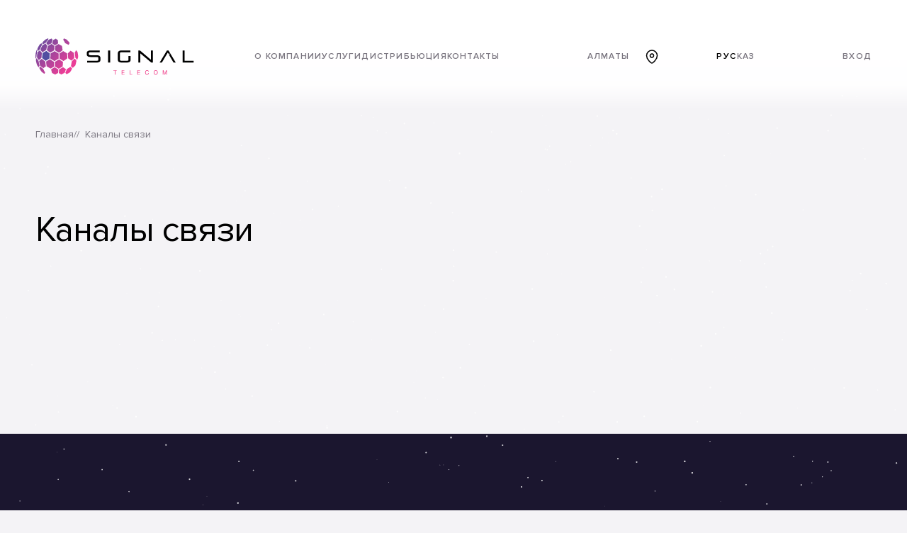

--- FILE ---
content_type: text/html; charset=UTF-8
request_url: https://signaltelecom.kz/uslugi/?ELEMENT_ID=9
body_size: 8071
content:

<!doctype html>
<html lang="ru">
<head>
    <meta http-equiv="Content-Type" content="text/html; charset=UTF-8" />
<meta name="robots" content="index, follow" />
<meta name="keywords" content="Keywords" />
<meta name="description" content="Description" />
<link href="/bitrix/cache/css/s1/inner_light/template_dfa250fe02f1701148a3e8bbd37a7b34/template_dfa250fe02f1701148a3e8bbd37a7b34_v1.css?176525624089763" type="text/css"  data-template-style="true" rel="stylesheet" />
<meta http-equiv="X-UA-Compatible" content="IE=edge">
<meta name="viewport" content="width=device-width, initial-scale=1">
<meta http-equiv="X-UA-Compatible" content="IE=edge">
<link href="https://fonts.googleapis.com/css2?family=Inter:wght@100;200;300;400;500;600;700;800;900&family=Lora:ital,wght@0,400;0,500;0,600;0,700;1,400;1,500;1,600;1,700&display=swap"
          rel="stylesheet">
<link rel="icon" src="/favicon.ico">
<link rel="apple-touch-icon" sizes="72x72" href="/apple-touch-icon.png">



    <title>Signal Telecom</title>
    </head>

<body class="inner_light">
<div id="panel">
    </div>
<div class="container">
    <header>
        <div class="container_inner">
            <div class="wrapper-flex wrapper">
                <div class="logo">
                    <a href="/">
                        <img src="/local/templates/inner_light/../.default/img/logo.svg" alt="" class="logo_dark">
<img src="/local/templates/inner_light/../.default/img/logo_light.svg" alt="" class="logo_light">                    </a>
                </div>
                <div class="main_menu">
                        <nav>
        <ul id="menu">

            
                
                
                                            <li>
                            <a href="/o-kompanii/" class="">О компании</a>
                            <div class="menu_el_main menu_el">
                                <ul class="">
                                
                                    
                        
                    
                
                                                        
                                                                                            <li><a href="/o-kompanii/">О компании</a>
                                    </li>
                                                            
                            



                            
                        
                        
                    
                
                                                        
                                                                                            <li><a href="/o-kompanii/nasha-missiya/">Миссия</a>
                                    </li>
                                                            
                            



                            
                        
                        
                    
                
                                                        
                                                                                            <li><a href="/o-kompanii/nasha-komanda/">Наша команда</a>
                                    </li>
                                                            
                            



                            
                        
                        
                    
                
                                                        
                                                                                            <li><a href="/novosti/">Новости</a>
                                    </li>
                                                            
                            



                            
                        
                        
                    
                
                                                        
                                                                                            <li><a href="/o-kompanii/vakansii">Вакансии</a>
                                    </li>
                                                            
                            



                            
                        
                        
                    
                                    </ul></li>                
                
                                            <li>
                            <a href="/uslugi/" class="">Услуги</a>
                            <div class="menu_el_main menu_el">
                                <ul class="">
                                
                                    
                        
                    
                
                
                                                        <li class="list_link">

                                        <a href="/uslugi/chastnym-litsam/">
                                            Частным лицам                                        </a>


                                        <ul class="sub_menu_el">
                                        
                                    
                        
                    
                
                                                        
                                                                                            <li><a href="/servises.php?ELEMENT_ID=13">Умный дом</a>
                                    </li>
                                                            
                            



                            
                        
                        
                    
                
                                                        
                                                                                            <li><a href="/servises.php?ELEMENT_ID=12">Телефония</a>
                                    </li>
                                                            
                            



                            
                        
                        
                    
                
                                                        
                                                                                            <li><a href="/servises.php?ELEMENT_ID=11">Телевидение</a>
                                    </li>
                                                            
                            



                            
                        
                        
                    
                
                                                        
                                                                                            <li><a href="/servises.php?ELEMENT_ID=10">Интернет</a>
                                    </li>
                                                            
                            



                            
                        
                        
                    
                                    </ul></li>                
                
                                                        <li class="list_link">

                                        <a href="/uslugi/biznesu/">
                                            Бизнесу                                        </a>


                                        <ul class="sub_menu_el">
                                        
                                    
                        
                    
                
                                                        
                                                                                            <li><a href="/servises.php?ELEMENT_ID=201">Умный офис</a>
                                    </li>
                                                            
                            



                            
                        
                        
                    
                
                                                        
                                                                                            <li><a href="/servises.php?ELEMENT_ID=14">Интернет</a>
                                    </li>
                                                            
                            



                            
                        
                        
                    
                                    </ul></li>                
                
                                                        <li class="list_link">

                                        <a href="/uslugi/sistemnaya-integratsiya/">
                                            Системная интеграция                                        </a>


                                        <ul class="sub_menu_el">
                                        
                                    
                        
                    
                
                                                        
                                                                                            <li><a href="/uslugi/?ELEMENT_ID=6">Интерконнект</a>
                                    </li>
                                                            
                            



                            
                        
                        
                    
                
                                                        
                                                                                            <li><a href="/uslugi/?ELEMENT_ID=7">Системы безопасности</a>
                                    </li>
                                                            
                            



                            
                        
                        
                    
                
                                                        
                                                                                            <li><a href="/uslugi/?ELEMENT_ID=8">Smart - решения</a>
                                    </li>
                                                            
                            



                            
                        
                        
                    
                
                                                        
                                                                                            <li class="" ><a href="/uslugi/?ELEMENT_ID=9">Каналы связи</a>
                                    </li>
                                                            
                            



                            
                        
                        
                    
                                    </ul></li></ul></li>                
                                                        
                                                                                            <li><a href="/distribyutsiya/" class="">ДИСТРИБЬЮЦИЯ</a></li>
                                                                        
                            



                            
                        
                        
                                        
                    
                    <li>
                        <a href="">
                            Контакты
                        </a>
                        <div class="menu_el_main menu_el contact">
                            <ul>
                                <li class="active_el list_link">
                                    Нур-Султан
                                    <div class="contact_txt">
                                        <div class="title">
                                            Есть вопросы?
                                        </div>
                                        <!-- <div class="sub_title">
                                            Напишите нам
                                        </div> -->

                                        <div class="adress_block">
                                            <small>
                                                АДРЕС
                                            </small>
                                            <div class="txt">
                                            010017, Республика Казахстан, г. Нур-Султан,
                                            ул. Кабанбай батыра 58Б, корпус 3
                                            </div>
                                        </div>

                                        <div class="phones">
                                            <small>
                                                Телефоны
                                            </small>
                                            <a href="tel:+77003573333">
                                                <span>
                                                    Отдел продаж:
                                                </span>
                                                +7 (700) 357-33-33
                                            </a>
                                            <a href="tel:+77273573333">
                                                <span>
                                                    Технический отдел:
                                                </span>
                                                +7 (727) 357-33-33
                                            </a>
                                        </div>
                                        <div class="email">
                                            <small>
                                                электронная почта
                                            </small>
                                            <a href="mailto:info@signaltelecom.kz">
                                                <span>
                                                    Отдел поддержки:
                                                </span>
                                                info@signaltelecom.kz
                                            </a>
                                            <!-- <a href="tel:+77003573333">
                                                        <span>
                                                           Отдел продаж:
                                                        </span>
                                                        +7 (700) 357-33-33
                                            </a> -->
                                        </div>
                                    </div>
                                </li>
                                <li class="list_link">
                                    АЛМАТЫ
                                    <div class="contact_txt">
                                        <div class="title">
                                            Есть вопросы?
                                        </div>
                                        <!-- <div class="sub_title">
                                            Напишите нам
                                        </div> -->

                                        <div class="adress_block">
                                            <small>
                                                АДРЕС
                                            </small>
                                            <div class="txt">
                                            050000, Республика Казахстан, г. Алматы,
                                            ул. Гоголя 86, офис 316
                                            </div>
                                        </div>

                                        <div class="phones">
                                            <small>
                                                Телефоны
                                            </small>

                                            <a href="tel:+77003573333">
                                                <span>
                                                    Отдел продаж:
                                                </span>
                                                +7 (700) 357-33-33
                                            </a>
                                            <a href="tel:+77273573333">
                                                <span>
                                                    Технический отдел:
                                                </span>
                                                +7 (727) 357-33-33
                                            </a>
                                        </div>
                                        <div class="email">
                                            <small>
                                                электронная почта
                                            </small>
                                            <a href="mailto:info@signaltelecom.kz">
                                                <span>
                                                    Отдел поддержки:
                                                </span>
                                                info@signaltelecom.kz
                                            </a>
                                        </div>
                                    </div>
                                </li>
                            </ul>


                        </div>
                    </li>

                                </ul>

    </nav>


<style>

</style>
                </div>
                <div class="location">
                    <a href="#" class="link_hover link_hover_location" data-poup="map">
                        АЛМАТЫ
                    </a>

                </div>
                <div class="lang">
                    <a href="#" class="active">
                        рус
                    </a>
                    <a href="#">
                        каз
                    </a>
                </div>
                <div class="sing_in">
                <a href="/auth/redirect.php" target='_blank' class="link_hover link_hover_sing_in" data-poup="sing_in_form">
                        ВХОД
                        <object data="/local/templates/inner_light/../.default/img/user_icon.svg" type=""></object>
                    </a>
                </div>
                <div class="burger_menu_toggle"> </div>
                    <div class="burger_menu">
                        <div class="close_btn"></div>
                        
	<ul id="vertical-multilevel-menu">

		
			
			
									<li><a href="/o-kompanii/" class="root-item">О компании</a>
						<ul class="root-item sub_menu">
						
							
							
						
			
			
								
																			<li><a href="/o-kompanii/" >О компании</a></li>
									
								
							
							
						
			
			
								
																			<li><a href="/o-kompanii/nasha-missiya/" >Миссия</a></li>
									
								
							
							
						
			
			
								
																			<li><a href="/o-kompanii/nasha-komanda/" >Наша команда</a></li>
									
								
							
							
						
			
			
								
																			<li><a href="/novosti/" >Новости</a></li>
									
								
							
							
						
			
			
								
																			<li><a href="/o-kompanii/vakansii" >Вакансии</a></li>
									
								
							
							
						
							</ul></li>			
			
									<li><a href="/uslugi/" class="root-item-selected">Услуги</a>
						<ul class="root-item sub_menu">
						
							
							
						
			
			
											<li><a href="/uslugi/chastnym-litsam/" class="parent">Частным лицам</a>
								<ul>
								
							
							
						
			
			
								
																			<li><a href="/servises.php?ELEMENT_ID=13" >Умный дом</a></li>
									
								
							
							
						
			
			
								
																			<li><a href="/servises.php?ELEMENT_ID=12" >Телефония</a></li>
									
								
							
							
						
			
			
								
																			<li><a href="/servises.php?ELEMENT_ID=11" >Телевидение</a></li>
									
								
							
							
						
			
			
								
																			<li><a href="/servises.php?ELEMENT_ID=10" >Интернет</a></li>
									
								
							
							
						
							</ul></li>			
			
											<li><a href="/uslugi/biznesu/" class="parent">Бизнесу</a>
								<ul>
								
							
							
						
			
			
								
																			<li><a href="/servises.php?ELEMENT_ID=201" >Умный офис</a></li>
									
								
							
							
						
			
			
								
																			<li><a href="/servises.php?ELEMENT_ID=14" >Интернет</a></li>
									
								
							
							
						
							</ul></li>			
			
											<li><a href="/uslugi/sistemnaya-integratsiya/" class="parent">Системная интеграция</a>
								<ul>
								
							
							
						
			
			
								
																			<li><a href="/uslugi/?ELEMENT_ID=6" >Интерконнект</a></li>
									
								
							
							
						
			
			
								
																			<li><a href="/uslugi/?ELEMENT_ID=7" >Системы безопасности</a></li>
									
								
							
							
						
			
			
								
																			<li><a href="/uslugi/?ELEMENT_ID=8" >Smart - решения</a></li>
									
								
							
							
						
			
			
								
																			<li><a href="/uslugi/?ELEMENT_ID=9"  class="item-selected" >Каналы связи</a></li>
									
								
							
							
						
							</ul></li></ul></li>			
			
								
																			<li><a href="/distribyutsiya/" class="root-item">ДИСТРИБЬЮЦИЯ</a></li>
									
								
							
							
						
												
						<a href="http://cabinet.signaltelecom.kz/cabinet/welcome/" class='sing' target="_blank">
							Личный кабинет
						</a>
								</ul>
							                    </div>
            </div>
        </div>
    </header>

    <section class="fp-section content_center is_detail">
    <div class="container_section is_detail">


<div>
	 




<section class="fp-section light main_inner" data-bg="F4F3F6">
	<div class="container_section">
		<div class="breadcrumbs">
			<a href="/">
				Главная
			</a>
			<a href="#">
				Каналы связи			</a>
		</div>

		<div class="wrapper_top_section">
			<div class="text">
				<h2 class="title_section">
					Каналы связи				</h2>
				<div class="txt">
									</div>

			</div>
					</div>

		<div class="plans">
			



<div class="wrapper_items">
    </div>

			
			


		</div>
			</div>
</section>





<style>
	body {
		background: #f4f3f6 !important;
	}

	.inner_light .container_copy {
		position: relative;
		margin: 2rem auto;
		display: flex;
		justify-content: space-between;
		max-width: calc(100% - 190px);
	}

	.wrapper_items {
		padding-bottom: 2rem;
	}
</style>
</div>
<div>
 <br>
</div>
<div>
</div></div>

</section>
<section class="fp-section contact" id="contact">
    <div class="container_section">
        <div class="top_wrapper">
            <h2 class="title_section">
                Есть вопросы?
                <!-- <img src="/local/templates/main/../.default/img/smile.svg" alt=""> -->
            </h2>
            <div class="txt">
                Для подключения услуги и по другим существующим вопросам, заполните пожалуйста форму обратной cвязи
                или свяжитесь с нами по телефону.
            </div>
        </div>
        <div class="colums">
            <div class="col_form">
                <div class="title">
                    Мне интересны:
                </div>
                <div class="select_els">
                    <a href="#">
                        Заявка на подключение </a> <a href="#">
                        Интернет </a> <a href="#">
                        Телефония </a> <a href="#">
                        Телевидение </a> <a href="#">
                        В частный дом </a> <a href="#">
                        Умный дом </a>
                </div>
                <div class="title">
                    Заполните:
                </div>
                <div>
                                        <div class="form_group_footer">
	<form name="SIMPLE_FORM_4" action="/uslugi/?ELEMENT_ID=9" method="POST" enctype="multipart/form-data"><input type="hidden" name="sessid" id="sessid" value="fea15b5bf95641880f1977dc81820f44" /><input type="hidden" name="WEB_FORM_ID" value="4" />		<table>
			<tr>
			<td>	
	
			<p></p>
		</td>
	</tr>
	</table>
<br />
<table class="form-table data-table">
	<thead>
		<tr>
			<th colspan="2">&nbsp;</th>
		</tr>
	</thead>
	<tbody>
		
	
			
			<select  class="inputselect"  name="form_dropdown_new_field_55293" id="form_dropdown_new_field_55293"><option value="13">Алматы</option><option value="14">Нур-Султан</option><option value="15">Шымкент</option></select>		
		
		
	
			
			<input type="text"  class="inputtext"  name="form_text_16" value="">		
		
		
	
			
			<input type="text"  class="inputtext"  name="form_text_17" value="">		
		
		
	
			
			<input type="text"  class="inputtext"  name="form_email_20" value="" size="0" />		
		
		
	
			
			<textarea name="form_textarea_21" cols="40" rows="5" class="inputtextarea" ></textarea>		
		
	
		
		<tr>
			
			<td><input type="hidden" name="captcha_sid" value="05213f70ca1baecec1ec08ebea633352" /><img src="/bitrix/tools/captcha.php?captcha_sid=05213f70ca1baecec1ec08ebea633352" width="180" height="40" /></td>
		</tr>
		<tr>
			
			<td><input type="text" name="captcha_word" size="30" maxlength="50" value="" class="inputtext" /></td>
		
			<input type="hidden" name="web_form_apply" value="Y" />
		</tr>
	</tbody>
	<tfoot>
		<tr>
			<th colspan="2">
			
			
				
				<input type="submit" name="web_form_apply" class='btn_submit' value="Отправить">
				<input type="hidden" name="web_form_apply" value="Y" />
			</th>
		</tr>
	</tfoot>
</table>
<p>
<font color='red'><span class='form-required starrequired'>*</span></font> - обязательные поля</p>
</form></div>


                     <a href="/upload/iblock/договор%20(1).docx" download class='down_link'>Скачать типовой договор</a>
                </div>


            </div>
            <div class="col_adress">
                <div class="item_city">
                    <div class="title">
                        г. Алматы
                    </div>
                    <div class="item">
                        <div class="title_dark">
                            АДРЕС
                        </div>
                        <div class="txt">
                            050002, Республика Казахстан, г. Алматы, <br>
ул. Гоголя 86, офис 316
                        </div>
                    </div>
                    <div class="item">
                        <div class="title_dark">
                            Телефоны
                        </div>
                        <div class="txt">
                            <a href="#">Call Center: +7 (727) 357 33 33 </a>
                            <!-- <a href="#"> Технический отдел: +7 (705) 216 07 45 </a>
                                 <a href="#">Отдел продаж: +7 (727) 382 22 22 </a> -->
                            <a href="tel:+77003573333">+7 (700) 357-33-33</a>
                        </div>
                    </div>
                    <div class="item">
                        <div class="title_dark">
                            Электронная почта
                        </div>
                        <div class="txt">
                            <a href="mailto:info@signaltelecom.kz">Отдел поддержки: info@signaltelecom.kz </a>
                            <!-- <a href="#">Отдел продаж: sales@signal.kz </a> -->
                        </div>
                    </div>
                </div>
                <div class="item_city">
                    <div class="title">
                        г. Нур-Султан
                    </div>
                    <div class="item">
                        <div class="title_dark">
                            АДРЕС
                        </div>
                        <div class="txt">
                            010017, Республика Казахстан, г. Нур-Султан,
ул. Кабанбай батыра 58Б, корпус 3                        </div>
                    </div>
                    <div class="item">
                        <div class="title_dark">
                            Телефоны
                        </div>
                        <div class="txt">
                            <a href="#">
                                <a href="#">Call Center: +7 (727) 357 33 33 </a>
                                <!-- <a href="#"> Технический отдел: +7 (705) 216 07 45 </a>
                                 <a href="#">Отдел продаж: +7 (727) 382 22 22 </a> -->
                                <a href="tel:+77003573333">+7 (700) 357-33-33</a>
                        </div>
                    </div>
                    <div class="item">
                        <div class="title_dark">
                            Электронная почта
                        </div>
                        <div class="txt">
                            <a href="mailto:info@signaltelecom.kz">Отдел поддержки: info@signaltelecom.kz </a>
                            <!-- <a href="#">Отдел продаж: sales@signal.kz </a> -->
                        </div>
                    </div>
                    <div class="item">
                        <a href="https://instagram.com/signaltelecom.kz?utm_medium=copy_link" rel="nofollow
" target="_blank" class="title_dark">
                            Instagram
                            <img src="/local/templates/inner_light/../.default/img/instagram.png" alt="">
                            </a>
                            <div class="copy">
                                © 2022. ТОО “Signal Telecom”. Разработано студией onelab
                            </div>
                        
                    </div>
                </div>
            </div>
        </div>
    </div>

</section><div class="sub_menu_list">

</div>

<div class="bg_blur">

</div>

<div class="popup">
</div>
<div class="popup_form_distribution">
    <form name="SIMPLE_FORM_1" action="/uslugi/?ELEMENT_ID=9" method="POST" enctype="multipart/form-data"><input type="hidden" name="sessid" id="sessid_1" value="fea15b5bf95641880f1977dc81820f44" /><input type="hidden" name="WEB_FORM_ID" value="1" /><div class='form_wrapper'>
	<div class="btn_close"></div>
	<tr>
		<td>	<h2 class='title_section'>Подключение</h3>
			<p></p>
		</td>
	</tr>
	</div>




<div class="form_inputs">
		<div class='form_item'>

	
		ФИО		<font color='red'><span class='form-required starrequired'>*</span></font>				<input type="text"  class="inputtext"  name="form_text_1" value="">	
		</div>
		<div class='form_item'>

	
		E-mail		<font color='red'><span class='form-required starrequired'>*</span></font>				<input type="text"  class="inputtext"  name="form_email_2" value="" size="0" />	
		</div>
		<div class='form_item'>

	
		Телефон		<font color='red'><span class='form-required starrequired'>*</span></font>				<input type="text"  class="inputtext"  name="form_text_5" value="">	
		</div>
		<div class='form_item'>

	
		Что интересует				<input type="text"  class="inputtext"  name="form_text_22" value="">	
		</div>
			<div>

	
			<tr>
				<th colspan="2"><b>Защита от автоматического заполнения</b></th> <br>
			</tr>
			<tr>
				<td>&nbsp;</td>
				<td><input type="hidden" name="captcha_sid" value="06b3692b815b827660300edd69c39ec6" />
				<img src="/bitrix/tools/captcha.php?captcha_sid=06b3692b815b827660300edd69c39ec6" width="180" height="40" />
			</td> <br>
			</tr>
			<tr>
				<td>Введите символы с картинки<font color='red'><span class='form-required starrequired'>*</span></font></td>
				<td><input type="text" name="captcha_word" size="30" maxlength="50" value="" class="inputtext" /></td>
			</tr>
			</div>
	
	<input type="hidden" name="web_form_apply" value="Y" />
	<input type="submit" name="web_form_apply" class='btn_submit' value="Отправить" />

				</div>
</div>
<div class="content_popup">
    <div class="btn_close_popup">
        закрыть
</div>
    <div class="content_text">
        <div class="logo_popup">
            <img src="/local/templates/inner_light/../.default/img/logo_dark.svg" alt="">
        </div>
        <div class="map content" data-show='map'>

            <iframe src="/local/templates/inner_light/../.default/map.html" frameborder="0" width="100%" height="411px">

            </iframe>
        </div>
        <div class="form content" data-show="form">
            <form action="">
                <div class="title">
                    Вход
                </div>
                <label for="login">
                    <img src="/local/templates/inner_light/../.default/img/user_icon.svg" alt="">
                    <input type="text" placeholder="Введите ваш логин" name="login" id="login">
                </label>
                <label for="password">
                    <img src="/local/templates/inner_light/../.default/img/key_icon.svg" alt="">
                    <input type="text" placeholder="Введите пароль" name="password" id="password">
                </label>
                <div class="btns">
                    <a href="#">
                        Забыли пароль?
                    </a>
                    <button class="btn_sing_in">
                        Войти
                    </button>
                </div>
            </form>

            <div class="info">
                <span>
                    Нет аккаунта?
                </span>
                <a href="#">
                    Зарегистрироваться
                </a>
            </div>
        </div>

    </div>
</div>

<script type="text/javascript"  src="/bitrix/cache/js/s1/inner_light/template_32220806fc5935435e4c2bceea1f0753/template_32220806fc5935435e4c2bceea1f0753_v1.js?1765256240548829"></script>
<script type="text/javascript">var _ba = _ba || []; _ba.push(["aid", "e63e57e7b848aab5a3c3856d59ac3e62"]); _ba.push(["host", "signaltelecom.kz"]); (function() {var ba = document.createElement("script"); ba.type = "text/javascript"; ba.async = true;ba.src = (document.location.protocol == "https:" ? "https://" : "http://") + "bitrix.info/ba.js";var s = document.getElementsByTagName("script")[0];s.parentNode.insertBefore(ba, s);})();</script>


<script>
        var cur = {};

    </script>
<script>
    let once = false;
</script>

<script>
    let list_link = document.querySelectorAll('.list_link');
    list_link[0].classList.add('active_el')

    //Проверка наличия в выпадающем меню , пунктов 3-ей вложености и если их нет то добавляеться класс
    let menu_el_main = document.querySelectorAll('.menu_el_main');

    for (let i = 0; i < menu_el_main.length; i++) {
        let li = menu_el_main[i].querySelectorAll('li');
        if (!menu_el_main[i].childNodes[1].childNodes[1].classList.contains('list_link')) {
            menu_el_main[i].childNodes[1].classList.add('not_path')
        }

    }

    //Переход по меню секции
    for (let i = 0; i < list_link.length; i++) {

        list_link[i].addEventListener('click', (e) => {
            let target = e.target;
            console.log(target)
        })
    }
</script>
<script>
	let is_detail = document.querySelectorAll('.is_detail');

	if (is_detail != null || is_detail != undefined) {
		for (let i = 0; i < is_detail.length; i++) {
			is_detail[i].classList.remove('content_center')
			is_detail[i].classList.remove('container_section')
		}
	}

	// is_detail[1].remove()
</script>

<script>

 </script>
<script>var adwSnow={canvas:document.createElement("CANVAS"),canvasStyles:{pointerEvents:"none",position:"fixed",top:0,left:0,right:0,bottom:0,width:"100%",opacity:.8,zIndex:9999},ctx:null,snowColor:"rgb(255,255,255)",snowSize:1,width:window.innerWidth,height:window.innerHeight,delay:33,animationTimer:0,resizeTimeout:null,particles:[],snowCount:0,init:function(t){for(var i in"object"==typeof t&&"number"==typeof t.snowSize&&(this.snowSize=t.snowSize)&&"string"==typeof t.snowColor&&(this.snowColor=t.snowColor),this.canvasStyles)this.canvas.style[i]=this.canvasStyles[i];this.setCanvasSize(),document.body.appendChild(this.canvas),window.addEventListener("resize",function(){this.resizeTimeout||(this.resizeTimeout=setTimeout(function(){this.resizeTimeout=null,this.resizeHandler()}.bind(this),66))}.bind(this),!1),this.ctx=this.canvas.getContext("2d"),"object"==typeof this.ctx&&this.startPaint()},setCanvasSize:function(){return this.snowCount=.26*window.innerWidth,this.canvas.width=this.width=window.innerWidth,this.canvas.height=this.height=window.innerHeight,this},resizeHandler:function(){this.setCanvasSize()},startPaint:function(){for(var t=0;t<this.snowCount;t++)this.particles.push(new this.createParticles(t,Math.random()*this.width,Math.random()*this.height,this.snowSize));this.animationTimer=setInterval(this.newFrame.bind(this),this.delay)},createParticles:function(t,i,s,n){this.x=i,this.y=s,this.r=Math.random()+.25*n,this.xs=Math.random()*this.r*4-2,this.ys=this.r*Math.random()*2+1},newFrame:function(){this.ctx.globalCompositeOperation="source-over",this.ctx.clearRect(0,0,this.width,this.height);for(var t=0;t<this.particles.length;t++){var i=this.particles[t];this.ctx.beginPath(),this.ctx.fillStyle=this.snowColor,this.ctx.arc(i.x,i.y,i.r,2*Math.PI,!1),this.ctx.fill(),99<100*Math.random()&&(i.xs=Math.random()*i.r*4-2),i.y+=i.ys,i.x+=i.xs,(i.x>this.canvas.width||i.y>this.canvas.height)&&(i.x=Math.random()*this.canvas.width,i.y=-2)}}};adwSnow.init({snowSize:1,snowColor:"#ffffff",});</script></body>

</html>

--- FILE ---
content_type: text/html; charset=utf-8
request_url: https://signaltelecom.kz/local/templates/.default/map.html
body_size: 46002
content:
	<!doctype html>
	<html lang="ru">
	<head>
	</head>
	<body>
	<div class="title">
		Выберите ваш город
	</div>
	<div class="wrapper_map">
		<div class="nav_panel">
			<div class="main_nav">
				<ul>
					<li class="city_link" data-select="Нур-Султан">
						НУР-СУЛТАН</li>
					<li class="city_link" data-select="Алматы">
						АЛМАТЫ
					</li>
				</ul>
	
			</div>
			<div class="disable_nav">
				<ul>
					<li class="disable_main">
						Скоро:
						<ul class="sub_menu">
							<li>
								Шымкент
							</li>
							<li>
								Талдыкорган
							</li>
							<li>
								Усть-каменогорск
							</li>
							<li>
								Атырау
							</li>
						</ul>
					</li>
				</ul>
			</div>
		</div>
		<svg width="861" height="411" viewBox="0 0 861 411" fill="none" xmlns="http://www.w3.org/2000/svg">
        <path d="M407.999 6C409.657 6 411 4.6571 411 3.00058C411 1.34291 409.657 0 407.999 0C406.343 0 405 1.34291 405 3.00058C405 4.6571 406.343 6 407.999 6Z" fill="#B0AEB3"></path>
        <path d="M423 6C424.656 6 426 4.6571 426 3.00058C426 1.34291 424.656 0 423 0C421.34 0 420 1.34291 420 3.00058C420 4.6571 421.34 6 423 6Z" fill="#B0AEB3"></path>
        <path d="M438.001 6C439.656 6 441 4.6571 441 3.00058C441 1.34291 439.656 0 438.001 0C436.343 0 435 1.34291 435 3.00058C435 4.6571 436.343 6 438.001 6Z" fill="#B0AEB3"></path>
        <path d="M453 6C454.657 6 456 4.6571 456 3.00058C456 1.34291 454.657 0 453 0C451.342 0 450 1.34291 450 3.00058C450 4.6571 451.342 6 453 6Z" fill="#B0AEB3"></path>
        <path d="M468.001 6C469.656 6 471 4.6571 471 3.00058C471 1.34291 469.656 0 468.001 0C466.344 0 465 1.34291 465 3.00058C465 4.6571 466.344 6 468.001 6Z" fill="#B0AEB3"></path>
        <path d="M483.001 6C484.656 6 486 4.6571 486 3.00058C486 1.34291 484.656 0 483.001 0C481.344 0 480 1.34291 480 3.00058C480 4.6571 481.344 6 483.001 6Z" fill="#B0AEB3"></path>
        <path d="M407.999 21C409.657 21 411 19.6574 411 18C411 16.3438 409.657 15 407.999 15C406.343 15 405 16.3438 405 18C405 19.6574 406.343 21 407.999 21Z" fill="#B0AEB3"></path>
        <path d="M423 21C424.656 21 426 19.6574 426 18C426 16.3438 424.656 15 423 15C421.34 15 420 16.3438 420 18C420 19.6574 421.34 21 423 21Z" fill="#B0AEB3"></path>
        <path d="M438.001 21C439.656 21 441 19.6574 441 18C441 16.3438 439.656 15 438.001 15C436.343 15 435 16.3438 435 18C435 19.6574 436.343 21 438.001 21Z" fill="#B0AEB3"></path>
        <path d="M453 21C454.657 21 456 19.6574 456 18C456 16.3438 454.657 15 453 15C451.342 15 450 16.3438 450 18C450 19.6574 451.342 21 453 21Z" fill="#B0AEB3"></path>
        <path d="M468.001 21C469.656 21 471 19.6574 471 18C471 16.3438 469.656 15 468.001 15C466.344 15 465 16.3438 465 18C465 19.6574 466.344 21 468.001 21Z" fill="#B0AEB3"></path>
        <path d="M483.001 21C484.656 21 486 19.6574 486 18C486 16.3438 484.656 15 483.001 15C481.344 15 480 16.3438 480 18C480 19.6574 481.344 21 483.001 21Z" fill="#B0AEB3"></path>
        <path d="M378.001 36C379.657 36 381 34.6562 381 33C381 31.3438 379.657 30 378.001 30C376.343 30 375 31.3438 375 33C375 34.6562 376.343 36 378.001 36Z" fill="#B0AEB3"></path>
        <path d="M393 36C394.657 36 396 34.6562 396 33C396 31.3438 394.657 30 393 30C391.343 30 390 31.3438 390 33C390 34.6562 391.343 36 393 36Z" fill="#B0AEB3"></path>
        <path d="M407.999 36C409.657 36 411 34.6562 411 33C411 31.3438 409.657 30 407.999 30C406.343 30 405 31.3438 405 33C405 34.6562 406.343 36 407.999 36Z" fill="#B0AEB3"></path>
        <path d="M423 36C424.656 36 426 34.6562 426 33C426 31.3438 424.656 30 423 30C421.34 30 420 31.3438 420 33C420 34.6562 421.34 36 423 36Z" fill="#B0AEB3"></path>
        <path d="M438.001 36C439.656 36 441 34.6562 441 33C441 31.3438 439.656 30 438.001 30C436.343 30 435 31.3438 435 33C435 34.6562 436.343 36 438.001 36Z" fill="#B0AEB3"></path>
        <path d="M453 36C454.657 36 456 34.6562 456 33C456 31.3438 454.657 30 453 30C451.342 30 450 31.3438 450 33C450 34.6562 451.342 36 453 36Z" fill="#B0AEB3"></path>
        <path d="M468.001 36C469.656 36 471 34.6562 471 33C471 31.3438 469.656 30 468.001 30C466.344 30 465 31.3438 465 33C465 34.6562 466.344 36 468.001 36Z" fill="#B0AEB3"></path>
        <path d="M483.001 36C484.656 36 486 34.6562 486 33C486 31.3438 484.656 30 483.001 30C481.344 30 480 31.3438 480 33C480 34.6562 481.344 36 483.001 36Z" fill="#B0AEB3"></path>
        <path d="M498.002 36C499.657 36 501 34.6562 501 33C501 31.3438 499.657 30 498.002 30C496.343 30 495 31.3438 495 33C495 34.6562 496.343 36 498.002 36Z" fill="#B0AEB3"></path>
        <path d="M513.001 36C514.656 36 516 34.6562 516 33C516 31.3438 514.656 30 513.001 30C511.344 30 510 31.3438 510 33C510 34.6562 511.344 36 513.001 36Z" fill="#B0AEB3"></path>
        <path d="M587.998 36C589.657 36 591 34.6562 591 33C591 31.3438 589.657 30 587.998 30C586.344 30 585 31.3438 585 33C585 34.6562 586.344 36 587.998 36Z" fill="#B0AEB3"></path>
        <path d="M602.999 36C604.656 36 606 34.6562 606 33C606 31.3438 604.656 30 602.999 30C601.344 30 600 31.3438 600 33C600 34.6562 601.344 36 602.999 36Z" fill="#B0AEB3"></path>
        <path d="M348.001 51C349.657 51 351 49.6562 351 48C351 46.3426 349.657 45 348.001 45C346.343 45 345 46.3426 345 48C345 49.6562 346.343 51 348.001 51Z" fill="#B0AEB3"></path>
        <path d="M363 51C364.656 51 366 49.6562 366 48C366 46.3426 364.656 45 363 45C361.343 45 360 46.3426 360 48C360 49.6562 361.343 51 363 51Z" fill="#B0AEB3"></path>
        <path d="M378.001 51C379.657 51 381 49.6562 381 48C381 46.3426 379.657 45 378.001 45C376.343 45 375 46.3426 375 48C375 49.6562 376.343 51 378.001 51Z" fill="#B0AEB3"></path>
        <path d="M393 51C394.657 51 396 49.6562 396 48C396 46.3426 394.657 45 393 45C391.343 45 390 46.3426 390 48C390 49.6562 391.343 51 393 51Z" fill="#B0AEB3"></path>
        <path d="M407.999 51C409.657 51 411 49.6562 411 48C411 46.3426 409.657 45 407.999 45C406.343 45 405 46.3426 405 48C405 49.6562 406.343 51 407.999 51Z" fill="#B0AEB3"></path>
        <path d="M423 51C424.656 51 426 49.6562 426 48C426 46.3426 424.656 45 423 45C421.34 45 420 46.3426 420 48C420 49.6562 421.34 51 423 51Z" fill="#B0AEB3"></path>
        <path d="M438.001 51C439.656 51 441 49.6562 441 48C441 46.3426 439.656 45 438.001 45C436.343 45 435 46.3426 435 48C435 49.6562 436.343 51 438.001 51Z" fill="#B0AEB3"></path>
        <path d="M453 51C454.657 51 456 49.6562 456 48C456 46.3426 454.657 45 453 45C451.342 45 450 46.3426 450 48C450 49.6562 451.342 51 453 51Z" fill="#B0AEB3"></path>
        <path d="M468.001 51C469.656 51 471 49.6562 471 48C471 46.3426 469.656 45 468.001 45C466.344 45 465 46.3426 465 48C465 49.6562 466.344 51 468.001 51Z" fill="#B0AEB3"></path>
        <path d="M483.001 51C484.656 51 486 49.6562 486 48C486 46.3426 484.656 45 483.001 45C481.344 45 480 46.3426 480 48C480 49.6562 481.344 51 483.001 51Z" fill="#B0AEB3"></path>
        <path d="M498.002 51C499.657 51 501 49.6562 501 48C501 46.3426 499.657 45 498.002 45C496.343 45 495 46.3426 495 48C495 49.6562 496.343 51 498.002 51Z" fill="#B0AEB3"></path>
        <path d="M513.001 51C514.656 51 516 49.6562 516 48C516 46.3426 514.656 45 513.001 45C511.344 45 510 46.3426 510 48C510 49.6562 511.344 51 513.001 51Z" fill="#B0AEB3"></path>
        <path d="M528.001 51C529.656 51 531 49.6562 531 48C531 46.3426 529.656 45 528.001 45C526.345 45 525 46.3426 525 48C525 49.6562 526.345 51 528.001 51Z" fill="#B0AEB3"></path>
        <path d="M542.999 51C544.657 51 546 49.6562 546 48C546 46.3426 544.657 45 542.999 45C541.344 45 540 46.3426 540 48C540 49.6562 541.344 51 542.999 51Z" fill="#B0AEB3"></path>
        <path d="M557.999 51C559.656 51 561 49.6562 561 48C561 46.3426 559.656 45 557.999 45C556.344 45 555 46.3426 555 48C555 49.6562 556.344 51 557.999 51Z" fill="#B0AEB3"></path>
        <path d="M572.999 51C574.656 51 576 49.6562 576 48C576 46.3426 574.656 45 572.999 45C571.344 45 570 46.3426 570 48C570 49.6562 571.344 51 572.999 51Z" fill="#B0AEB3"></path>
        <path d="M587.998 51C589.657 51 591 49.6562 591 48C591 46.3426 589.657 45 587.998 45C586.344 45 585 46.3426 585 48C585 49.6562 586.344 51 587.998 51Z" fill="#B0AEB3"></path>
        <path d="M602.999 51C604.656 51 606 49.6562 606 48C606 46.3426 604.656 45 602.999 45C601.344 45 600 46.3426 600 48C600 49.6562 601.344 51 602.999 51Z" fill="#B0AEB3"></path>
        <path d="M617.999 51C619.658 51 621 49.6562 621 48C621 46.3426 619.658 45 617.999 45C616.345 45 615 46.3426 615 48C615 49.6562 616.345 51 617.999 51Z" fill="#B0AEB3"></path>
        <path d="M272.999 66C274.656 66 276 64.6571 276 63.0006C276 61.3429 274.656 60 272.999 60C271.343 60 270 61.3429 270 63.0006C270 64.6571 271.343 66 272.999 66Z" fill="#B0AEB3"></path>
        <path d="M288 66C289.656 66 291 64.6571 291 63.0006C291 61.3429 289.656 60 288 60C286.343 60 285 61.3429 285 63.0006C285 64.6571 286.343 66 288 66Z" fill="#B0AEB3"></path>
        <path d="M303 66C304.657 66 306 64.6571 306 63.0006C306 61.3429 304.657 60 303 60C301.343 60 300 61.3429 300 63.0006C300 64.6571 301.343 66 303 66Z" fill="#B0AEB3"></path>
        <path d="M318 66C319.658 66 321 64.6571 321 63.0006C321 61.3429 319.658 60 318 60C316.344 60 315 61.3429 315 63.0006C315 64.6571 316.344 66 318 66Z" fill="#B0AEB3"></path>
        <path d="M333.001 66C334.657 66 336 64.6571 336 63.0006C336 61.3429 334.657 60 333.001 60C331.344 60 330 61.3429 330 63.0006C330 64.6571 331.344 66 333.001 66Z" fill="#B0AEB3"></path>
        <path d="M348.001 66C349.657 66 351 64.6571 351 63.0006C351 61.3429 349.657 60 348.001 60C346.343 60 345 61.3429 345 63.0006C345 64.6571 346.343 66 348.001 66Z" fill="#B0AEB3"></path>
        <path d="M363 66C364.656 66 366 64.6571 366 63.0006C366 61.3429 364.656 60 363 60C361.343 60 360 61.3429 360 63.0006C360 64.6571 361.343 66 363 66Z" fill="#B0AEB3"></path>
        <path d="M378.001 66C379.657 66 381 64.6571 381 63.0006C381 61.3429 379.657 60 378.001 60C376.343 60 375 61.3429 375 63.0006C375 64.6571 376.343 66 378.001 66Z" fill="#B0AEB3"></path>
        <path d="M393 66C394.657 66 396 64.6571 396 63.0006C396 61.3429 394.657 60 393 60C391.343 60 390 61.3429 390 63.0006C390 64.6571 391.343 66 393 66Z" fill="#B0AEB3"></path>
        <path d="M407.999 66C409.657 66 411 64.6571 411 63.0006C411 61.3429 409.657 60 407.999 60C406.343 60 405 61.3429 405 63.0006C405 64.6571 406.343 66 407.999 66Z" fill="#B0AEB3"></path>
        <path d="M423 66C424.656 66 426 64.6571 426 63.0006C426 61.3429 424.656 60 423 60C421.34 60 420 61.3429 420 63.0006C420 64.6571 421.34 66 423 66Z" fill="#B0AEB3"></path>
        <path d="M438.001 66C439.656 66 441 64.6571 441 63.0006C441 61.3429 439.656 60 438.001 60C436.343 60 435 61.3429 435 63.0006C435 64.6571 436.343 66 438.001 66Z" fill="#B0AEB3"></path>
        <path d="M453 66C454.657 66 456 64.6571 456 63.0006C456 61.3429 454.657 60 453 60C451.342 60 450 61.3429 450 63.0006C450 64.6571 451.342 66 453 66Z" fill="#B0AEB3"></path>
        <path d="M468.001 66C469.656 66 471 64.6571 471 63.0006C471 61.3429 469.656 60 468.001 60C466.344 60 465 61.3429 465 63.0006C465 64.6571 466.344 66 468.001 66Z" fill="#B0AEB3"></path>
        <path d="M483.001 66C484.656 66 486 64.6571 486 63.0006C486 61.3429 484.656 60 483.001 60C481.344 60 480 61.3429 480 63.0006C480 64.6571 481.344 66 483.001 66Z" fill="#B0AEB3"></path>
        <path d="M498.002 66C499.657 66 501 64.6571 501 63.0006C501 61.3429 499.657 60 498.002 60C496.343 60 495 61.3429 495 63.0006C495 64.6571 496.343 66 498.002 66Z" fill="#B0AEB3"></path>
        <path d="M513.001 66C514.656 66 516 64.6571 516 63.0006C516 61.3429 514.656 60 513.001 60C511.344 60 510 61.3429 510 63.0006C510 64.6571 511.344 66 513.001 66Z" fill="#B0AEB3"></path>
        <path d="M528.001 66C529.656 66 531 64.6571 531 63.0006C531 61.3429 529.656 60 528.001 60C526.345 60 525 61.3429 525 63.0006C525 64.6571 526.345 66 528.001 66Z" fill="#B0AEB3"></path>
        <path d="M542.999 66C544.657 66 546 64.6571 546 63.0006C546 61.3429 544.657 60 542.999 60C541.344 60 540 61.3429 540 63.0006C540 64.6571 541.344 66 542.999 66Z" fill="#B0AEB3"></path>
        <path d="M557.999 66C559.656 66 561 64.6571 561 63.0006C561 61.3429 559.656 60 557.999 60C556.344 60 555 61.3429 555 63.0006C555 64.6571 556.344 66 557.999 66Z" fill="#B0AEB3"></path>
        <path d="M572.999 66C574.656 66 576 64.6571 576 63.0006C576 61.3429 574.656 60 572.999 60C571.344 60 570 61.3429 570 63.0006C570 64.6571 571.344 66 572.999 66Z" fill="#B0AEB3"></path>
        <path d="M587.998 66C589.657 66 591 64.6571 591 63.0006C591 61.3429 589.657 60 587.998 60C586.344 60 585 61.3429 585 63.0006C585 64.6571 586.344 66 587.998 66Z" fill="#B0AEB3"></path>
        <path d="M602.999 66C604.656 66 606 64.6571 606 63.0006C606 61.3429 604.656 60 602.999 60C601.344 60 600 61.3429 600 63.0006C600 64.6571 601.344 66 602.999 66Z" fill="#B0AEB3"></path>
        <path d="M617.999 66C619.658 66 621 64.6571 621 63.0006C621 61.3429 619.658 60 617.999 60C616.345 60 615 61.3429 615 63.0006C615 64.6571 616.345 66 617.999 66Z" fill="#B0AEB3"></path>
        <path d="M632.999 66C634.659 66 636 64.6571 636 63.0006C636 61.3429 634.659 60 632.999 60C631.344 60 630 61.3429 630 63.0006C630 64.6571 631.344 66 632.999 66Z" fill="#B0AEB3"></path>
        <path d="M272.999 81C274.656 81 276 79.6562 276 78C276 76.3438 274.656 75 272.999 75C271.343 75 270 76.3438 270 78C270 79.6562 271.343 81 272.999 81Z" fill="#B0AEB3"></path>
        <path d="M288 81C289.656 81 291 79.6562 291 78C291 76.3438 289.656 75 288 75C286.343 75 285 76.3438 285 78C285 79.6562 286.343 81 288 81Z" fill="#B0AEB3"></path>
        <path d="M303 81C304.657 81 306 79.6562 306 78C306 76.3438 304.657 75 303 75C301.343 75 300 76.3438 300 78C300 79.6562 301.343 81 303 81Z" fill="#B0AEB3"></path>
        <path d="M318 81C319.658 81 321 79.6562 321 78C321 76.3438 319.658 75 318 75C316.344 75 315 76.3438 315 78C315 79.6562 316.344 81 318 81Z" fill="#B0AEB3"></path>
        <path d="M333.001 81C334.657 81 336 79.6562 336 78C336 76.3438 334.657 75 333.001 75C331.344 75 330 76.3438 330 78C330 79.6562 331.344 81 333.001 81Z" fill="#B0AEB3"></path>
        <path d="M348.001 81C349.657 81 351 79.6562 351 78C351 76.3438 349.657 75 348.001 75C346.343 75 345 76.3438 345 78C345 79.6562 346.343 81 348.001 81Z" fill="#B0AEB3"></path>
        <path d="M363 81C364.656 81 366 79.6562 366 78C366 76.3438 364.656 75 363 75C361.343 75 360 76.3438 360 78C360 79.6562 361.343 81 363 81Z" fill="#B0AEB3"></path>
        <path d="M378.001 81C379.657 81 381 79.6562 381 78C381 76.3438 379.657 75 378.001 75C376.343 75 375 76.3438 375 78C375 79.6562 376.343 81 378.001 81Z" fill="#B0AEB3"></path>
        <path d="M393 81C394.657 81 396 79.6562 396 78C396 76.3438 394.657 75 393 75C391.343 75 390 76.3438 390 78C390 79.6562 391.343 81 393 81Z" fill="#B0AEB3"></path>
        <path d="M407.999 81C409.657 81 411 79.6562 411 78C411 76.3438 409.657 75 407.999 75C406.343 75 405 76.3438 405 78C405 79.6562 406.343 81 407.999 81Z" fill="#B0AEB3"></path>
        <path d="M423 81C424.656 81 426 79.6562 426 78C426 76.3438 424.656 75 423 75C421.34 75 420 76.3438 420 78C420 79.6562 421.34 81 423 81Z" fill="#B0AEB3"></path>
        <path d="M438.001 81C439.656 81 441 79.6562 441 78C441 76.3438 439.656 75 438.001 75C436.343 75 435 76.3438 435 78C435 79.6562 436.343 81 438.001 81Z" fill="#B0AEB3"></path>
        <path d="M453 81C454.657 81 456 79.6562 456 78C456 76.3438 454.657 75 453 75C451.342 75 450 76.3438 450 78C450 79.6562 451.342 81 453 81Z" fill="#B0AEB3"></path>
        <path d="M468.001 81C469.656 81 471 79.6562 471 78C471 76.3438 469.656 75 468.001 75C466.344 75 465 76.3438 465 78C465 79.6562 466.344 81 468.001 81Z" fill="#B0AEB3"></path>
        <path d="M483.001 81C484.656 81 486 79.6562 486 78C486 76.3438 484.656 75 483.001 75C481.344 75 480 76.3438 480 78C480 79.6562 481.344 81 483.001 81Z" fill="#B0AEB3"></path>
        <path d="M498.002 81C499.657 81 501 79.6562 501 78C501 76.3438 499.657 75 498.002 75C496.343 75 495 76.3438 495 78C495 79.6562 496.343 81 498.002 81Z" fill="#B0AEB3"></path>
        <path d="M513.001 81C514.656 81 516 79.6562 516 78C516 76.3438 514.656 75 513.001 75C511.344 75 510 76.3438 510 78C510 79.6562 511.344 81 513.001 81Z" fill="#B0AEB3"></path>
        <path d="M528.001 81C529.656 81 531 79.6562 531 78C531 76.3438 529.656 75 528.001 75C526.345 75 525 76.3438 525 78C525 79.6562 526.345 81 528.001 81Z" fill="#B0AEB3"></path>
        <path d="M542.999 81C544.657 81 546 79.6562 546 78C546 76.3438 544.657 75 542.999 75C541.344 75 540 76.3438 540 78C540 79.6562 541.344 81 542.999 81Z" fill="#B0AEB3"></path>
        <path d="M557.999 81C559.656 81 561 79.6562 561 78C561 76.3438 559.656 75 557.999 75C556.344 75 555 76.3438 555 78C555 79.6562 556.344 81 557.999 81Z" fill="#B0AEB3"></path>
        <path d="M572.999 81C574.656 81 576 79.6562 576 78C576 76.3438 574.656 75 572.999 75C571.344 75 570 76.3438 570 78C570 79.6562 571.344 81 572.999 81Z" fill="#B0AEB3"></path>
        <path d="M587.998 81C589.657 81 591 79.6562 591 78C591 76.3438 589.657 75 587.998 75C586.344 75 585 76.3438 585 78C585 79.6562 586.344 81 587.998 81Z" fill="#B0AEB3"></path>
        <path d="M602.999 81C604.656 81 606 79.6562 606 78C606 76.3438 604.656 75 602.999 75C601.344 75 600 76.3438 600 78C600 79.6562 601.344 81 602.999 81Z" fill="#B0AEB3"></path>
        <path d="M617.999 81C619.658 81 621 79.6562 621 78C621 76.3438 619.658 75 617.999 75C616.345 75 615 76.3438 615 78C615 79.6562 616.345 81 617.999 81Z" fill="#B0AEB3"></path>
        <path d="M632.999 81C634.659 81 636 79.6562 636 78C636 76.3438 634.659 75 632.999 75C631.344 75 630 76.3438 630 78C630 79.6562 631.344 81 632.999 81Z" fill="#B0AEB3"></path>
        <path d="M647.999 81C649.657 81 651 79.6562 651 78C651 76.3438 649.657 75 647.999 75C646.344 75 645 76.3438 645 78C645 79.6562 646.344 81 647.999 81Z" fill="#B0AEB3"></path>
        <path d="M288 96C289.656 96 291 94.6571 291 92.9994C291 91.344 289.656 90 288 90C286.343 90 285 91.344 285 92.9994C285 94.6571 286.343 96 288 96Z" fill="#B0AEB3"></path>
        <path d="M303 96C304.657 96 306 94.6571 306 92.9994C306 91.344 304.657 90 303 90C301.343 90 300 91.344 300 92.9994C300 94.6571 301.343 96 303 96Z" fill="#B0AEB3"></path>
        <path d="M318 96C319.658 96 321 94.6571 321 92.9994C321 91.344 319.658 90 318 90C316.344 90 315 91.344 315 92.9994C315 94.6571 316.344 96 318 96Z" fill="#B0AEB3"></path>
        <path d="M333.001 96C334.657 96 336 94.6571 336 92.9994C336 91.344 334.657 90 333.001 90C331.344 90 330 91.344 330 92.9994C330 94.6571 331.344 96 333.001 96Z" fill="#B0AEB3"></path>
        <path d="M348.001 96C349.657 96 351 94.6571 351 92.9994C351 91.344 349.657 90 348.001 90C346.343 90 345 91.344 345 92.9994C345 94.6571 346.343 96 348.001 96Z" fill="#B0AEB3"></path>
        <path d="M363 96C364.656 96 366 94.6571 366 92.9994C366 91.344 364.656 90 363 90C361.343 90 360 91.344 360 92.9994C360 94.6571 361.343 96 363 96Z" fill="#B0AEB3"></path>
        <path d="M378.001 96C379.657 96 381 94.6571 381 92.9994C381 91.344 379.657 90 378.001 90C376.343 90 375 91.344 375 92.9994C375 94.6571 376.343 96 378.001 96Z" fill="#B0AEB3"></path>
        <path d="M393 96C394.657 96 396 94.6571 396 92.9994C396 91.344 394.657 90 393 90C391.343 90 390 91.344 390 92.9994C390 94.6571 391.343 96 393 96Z" fill="#B0AEB3"></path>
        <path d="M407.999 96C409.657 96 411 94.6571 411 92.9994C411 91.344 409.657 90 407.999 90C406.343 90 405 91.344 405 92.9994C405 94.6571 406.343 96 407.999 96Z" fill="#B0AEB3"></path>
        <path d="M423 96C424.656 96 426 94.6571 426 92.9994C426 91.344 424.656 90 423 90C421.34 90 420 91.344 420 92.9994C420 94.6571 421.34 96 423 96Z" fill="#B0AEB3"></path>
        <path d="M438.001 96C439.656 96 441 94.6571 441 92.9994C441 91.344 439.656 90 438.001 90C436.343 90 435 91.344 435 92.9994C435 94.6571 436.343 96 438.001 96Z" fill="#B0AEB3"></path>
        <path d="M453 96C454.657 96 456 94.6571 456 92.9994C456 91.344 454.657 90 453 90C451.342 90 450 91.344 450 92.9994C450 94.6571 451.342 96 453 96Z" fill="#B0AEB3"></path>
        <path d="M468.001 96C469.656 96 471 94.6571 471 92.9994C471 91.344 469.656 90 468.001 90C466.344 90 465 91.344 465 92.9994C465 94.6571 466.344 96 468.001 96Z" fill="#B0AEB3"></path>
        <path d="M483.001 96C484.656 96 486 94.6571 486 92.9994C486 91.344 484.656 90 483.001 90C481.344 90 480 91.344 480 92.9994C480 94.6571 481.344 96 483.001 96Z" fill="#B0AEB3"></path>
        <path d="M498.002 96C499.657 96 501 94.6571 501 92.9994C501 91.344 499.657 90 498.002 90C496.343 90 495 91.344 495 92.9994C495 94.6571 496.343 96 498.002 96Z" fill="#B0AEB3"></path>
        <path d="M513.001 96C514.656 96 516 94.6571 516 92.9994C516 91.344 514.656 90 513.001 90C511.344 90 510 91.344 510 92.9994C510 94.6571 511.344 96 513.001 96Z" fill="#B0AEB3"></path>
        <path d="M528.001 96C529.656 96 531 94.6571 531 92.9994C531 91.344 529.656 90 528.001 90C526.345 90 525 91.344 525 92.9994C525 94.6571 526.345 96 528.001 96Z" fill="#B0AEB3"></path>
        <path d="M542.999 96C544.657 96 546 94.6571 546 92.9994C546 91.344 544.657 90 542.999 90C541.344 90 540 91.344 540 92.9994C540 94.6571 541.344 96 542.999 96Z" fill="#B0AEB3"></path>
        <path d="M557.999 96C559.656 96 561 94.6571 561 92.9994C561 91.344 559.656 90 557.999 90C556.344 90 555 91.344 555 92.9994C555 94.6571 556.344 96 557.999 96Z" fill="#B0AEB3"></path>
        <path d="M572.999 96C574.656 96 576 94.6571 576 92.9994C576 91.344 574.656 90 572.999 90C571.344 90 570 91.344 570 92.9994C570 94.6571 571.344 96 572.999 96Z" fill="#B0AEB3"></path>
        <path d="M587.998 96C589.657 96 591 94.6571 591 92.9994C591 91.344 589.657 90 587.998 90C586.344 90 585 91.344 585 92.9994C585 94.6571 586.344 96 587.998 96Z" fill="#B0AEB3"></path>
        <path d="M602.999 96C604.656 96 606 94.6571 606 92.9994C606 91.344 604.656 90 602.999 90C601.344 90 600 91.344 600 92.9994C600 94.6571 601.344 96 602.999 96Z" fill="#B0AEB3"></path>
        <path d="M617.999 96C619.658 96 621 94.6571 621 92.9994C621 91.344 619.658 90 617.999 90C616.345 90 615 91.344 615 92.9994C615 94.6571 616.345 96 617.999 96Z" fill="#B0AEB3"></path>
        <path d="M632.999 96C634.659 96 636 94.6571 636 92.9994C636 91.344 634.659 90 632.999 90C631.344 90 630 91.344 630 92.9994C630 94.6571 631.344 96 632.999 96Z" fill="#B0AEB3"></path>
        <path d="M647.999 96C649.657 96 651 94.6571 651 92.9994C651 91.344 649.657 90 647.999 90C646.344 90 645 91.344 645 92.9994C645 94.6571 646.344 96 647.999 96Z" fill="#B0AEB3"></path>
        <path d="M663.001 96C664.658 96 666 94.6571 666 92.9994C666 91.344 664.658 90 663.001 90C661.345 90 660 91.344 660 92.9994C660 94.6571 661.345 96 663.001 96Z" fill="#B0AEB3"></path>
        <path d="M288 111C289.656 111 291 109.657 291 107.999C291 106.343 289.656 105 288 105C286.343 105 285 106.343 285 107.999C285 109.657 286.343 111 288 111Z" fill="#B0AEB3"></path>
        <path d="M303 111C304.657 111 306 109.657 306 107.999C306 106.343 304.657 105 303 105C301.343 105 300 106.343 300 107.999C300 109.657 301.343 111 303 111Z" fill="#B0AEB3"></path>
        <path d="M318 111C319.658 111 321 109.657 321 107.999C321 106.343 319.658 105 318 105C316.344 105 315 106.343 315 107.999C315 109.657 316.344 111 318 111Z" fill="#B0AEB3"></path>
        <path d="M333.001 111C334.657 111 336 109.657 336 107.999C336 106.343 334.657 105 333.001 105C331.344 105 330 106.343 330 107.999C330 109.657 331.344 111 333.001 111Z" fill="#B0AEB3"></path>
        <path d="M348.001 111C349.657 111 351 109.657 351 107.999C351 106.343 349.657 105 348.001 105C346.343 105 345 106.343 345 107.999C345 109.657 346.343 111 348.001 111Z" fill="#B0AEB3"></path>
        <path d="M363 111C364.656 111 366 109.657 366 107.999C366 106.343 364.656 105 363 105C361.343 105 360 106.343 360 107.999C360 109.657 361.343 111 363 111Z" fill="#B0AEB3"></path>
        <path d="M378.001 111C379.657 111 381 109.657 381 107.999C381 106.343 379.657 105 378.001 105C376.343 105 375 106.343 375 107.999C375 109.657 376.343 111 378.001 111Z" fill="#B0AEB3"></path>
        <path d="M393 111C394.657 111 396 109.657 396 107.999C396 106.343 394.657 105 393 105C391.343 105 390 106.343 390 107.999C390 109.657 391.343 111 393 111Z" fill="#B0AEB3"></path>
        <path d="M407.999 111C409.657 111 411 109.657 411 107.999C411 106.343 409.657 105 407.999 105C406.343 105 405 106.343 405 107.999C405 109.657 406.343 111 407.999 111Z" fill="#B0AEB3"></path>
        <path d="M423 111C424.656 111 426 109.657 426 107.999C426 106.343 424.656 105 423 105C421.34 105 420 106.343 420 107.999C420 109.657 421.34 111 423 111Z" fill="#B0AEB3"></path>
        <path d="M438.001 111C439.656 111 441 109.657 441 107.999C441 106.343 439.656 105 438.001 105C436.343 105 435 106.343 435 107.999C435 109.657 436.343 111 438.001 111Z" fill="#B0AEB3"></path>
        <path d="M453 111C454.657 111 456 109.657 456 107.999C456 106.343 454.657 105 453 105C451.342 105 450 106.343 450 107.999C450 109.657 451.342 111 453 111Z" fill="#B0AEB3"></path>
        <path d="M468.001 111C469.656 111 471 109.657 471 107.999C471 106.343 469.656 105 468.001 105C466.344 105 465 106.343 465 107.999C465 109.657 466.344 111 468.001 111Z" fill="#B0AEB3"></path>
        <path d="M483.001 111C484.656 111 486 109.657 486 107.999C486 106.343 484.656 105 483.001 105C481.344 105 480 106.343 480 107.999C480 109.657 481.344 111 483.001 111Z" fill="#B0AEB3"></path>
        <path d="M513.001 111C514.656 111 516 109.657 516 107.999C516 106.343 514.656 105 513.001 105C511.344 105 510 106.343 510 107.999C510 109.657 511.344 111 513.001 111Z" fill="#B0AEB3"></path>
        <path d="M528.001 111C529.656 111 531 109.657 531 107.999C531 106.343 529.656 105 528.001 105C526.345 105 525 106.343 525 107.999C525 109.657 526.345 111 528.001 111Z" fill="#B0AEB3"></path>
        <path d="M542.999 111C544.657 111 546 109.657 546 107.999C546 106.343 544.657 105 542.999 105C541.344 105 540 106.343 540 107.999C540 109.657 541.344 111 542.999 111Z" fill="#B0AEB3"></path>
        <path d="M557.999 111C559.656 111 561 109.657 561 107.999C561 106.343 559.656 105 557.999 105C556.344 105 555 106.343 555 107.999C555 109.657 556.344 111 557.999 111Z" fill="#B0AEB3"></path>
        <path d="M572.999 111C574.656 111 576 109.657 576 107.999C576 106.343 574.656 105 572.999 105C571.344 105 570 106.343 570 107.999C570 109.657 571.344 111 572.999 111Z" fill="#B0AEB3"></path>
        <path d="M587.998 111C589.657 111 591 109.657 591 107.999C591 106.343 589.657 105 587.998 105C586.344 105 585 106.343 585 107.999C585 109.657 586.344 111 587.998 111Z" fill="#B0AEB3"></path>
        <path d="M602.999 111C604.656 111 606 109.657 606 107.999C606 106.343 604.656 105 602.999 105C601.344 105 600 106.343 600 107.999C600 109.657 601.344 111 602.999 111Z" fill="#B0AEB3"></path>
        <path d="M617.999 111C619.658 111 621 109.657 621 107.999C621 106.343 619.658 105 617.999 105C616.345 105 615 106.343 615 107.999C615 109.657 616.345 111 617.999 111Z" fill="#B0AEB3"></path>
        <path d="M632.999 111C634.659 111 636 109.657 636 107.999C636 106.343 634.659 105 632.999 105C631.344 105 630 106.343 630 107.999C630 109.657 631.344 111 632.999 111Z" fill="#B0AEB3"></path>
        <path d="M647.999 111C649.657 111 651 109.657 651 107.999C651 106.343 649.657 105 647.999 105C646.344 105 645 106.343 645 107.999C645 109.657 646.344 111 647.999 111Z" fill="#B0AEB3"></path>
        <path d="M663.001 111C664.658 111 666 109.657 666 107.999C666 106.343 664.658 105 663.001 105C661.345 105 660 106.343 660 107.999C660 109.657 661.345 111 663.001 111Z" fill="#B0AEB3"></path>
        <path d="M677.999 111C679.659 111 681 109.657 681 107.999C681 106.343 679.659 105 677.999 105C676.344 105 675 106.343 675 107.999C675 109.657 676.344 111 677.999 111Z" fill="#B0AEB3"></path>
        <path d="M272.999 126C274.656 126 276 124.656 276 122.999C276 121.343 274.656 120 272.999 120C271.343 120 270 121.343 270 122.999C270 124.656 271.343 126 272.999 126Z" fill="#B0AEB3"></path>
        <path d="M288 126C289.656 126 291 124.656 291 122.999C291 121.343 289.656 120 288 120C286.343 120 285 121.343 285 122.999C285 124.656 286.343 126 288 126Z" fill="#B0AEB3"></path>
        <path d="M303 126C304.657 126 306 124.656 306 122.999C306 121.343 304.657 120 303 120C301.343 120 300 121.343 300 122.999C300 124.656 301.343 126 303 126Z" fill="#B0AEB3"></path>
        <path d="M318 126C319.658 126 321 124.656 321 122.999C321 121.343 319.658 120 318 120C316.344 120 315 121.343 315 122.999C315 124.656 316.344 126 318 126Z" fill="#B0AEB3"></path>
        <path d="M333.001 126C334.657 126 336 124.656 336 122.999C336 121.343 334.657 120 333.001 120C331.344 120 330 121.343 330 122.999C330 124.656 331.344 126 333.001 126Z" fill="#B0AEB3"></path>
        <path d="M348.001 126C349.657 126 351 124.656 351 122.999C351 121.343 349.657 120 348.001 120C346.343 120 345 121.343 345 122.999C345 124.656 346.343 126 348.001 126Z" fill="#B0AEB3"></path>
        <path d="M363 126C364.656 126 366 124.656 366 122.999C366 121.343 364.656 120 363 120C361.343 120 360 121.343 360 122.999C360 124.656 361.343 126 363 126Z" fill="#B0AEB3"></path>
        <path d="M378.001 126C379.657 126 381 124.656 381 122.999C381 121.343 379.657 120 378.001 120C376.343 120 375 121.343 375 122.999C375 124.656 376.343 126 378.001 126Z" fill="#B0AEB3"></path>
        <path d="M393 126C394.657 126 396 124.656 396 122.999C396 121.343 394.657 120 393 120C391.343 120 390 121.343 390 122.999C390 124.656 391.343 126 393 126Z" fill="#B0AEB3"></path>
        <path d="M407.999 126C409.657 126 411 124.656 411 122.999C411 121.343 409.657 120 407.999 120C406.343 120 405 121.343 405 122.999C405 124.656 406.343 126 407.999 126Z" fill="#B0AEB3"></path>
        <path d="M423 126C424.656 126 426 124.656 426 122.999C426 121.343 424.656 120 423 120C421.34 120 420 121.343 420 122.999C420 124.656 421.34 126 423 126Z" fill="#B0AEB3"></path>
        <path d="M438.001 126C439.656 126 441 124.656 441 122.999C441 121.343 439.656 120 438.001 120C436.343 120 435 121.343 435 122.999C435 124.656 436.343 126 438.001 126Z" fill="#B0AEB3"></path>
        <path d="M453 126C454.657 126 456 124.656 456 122.999C456 121.343 454.657 120 453 120C451.342 120 450 121.343 450 122.999C450 124.656 451.342 126 453 126Z" fill="#B0AEB3"></path>
        <path d="M468.001 126C469.656 126 471 124.656 471 122.999C471 121.343 469.656 120 468.001 120C466.344 120 465 121.343 465 122.999C465 124.656 466.344 126 468.001 126Z" fill="#B0AEB3"></path>
        <path d="M483.001 126C484.656 126 486 124.656 486 122.999C486 121.343 484.656 120 483.001 120C481.344 120 480 121.343 480 122.999C480 124.656 481.344 126 483.001 126Z" fill="#B0AEB3"></path>
        <path d="M498.002 126C499.657 126 501 124.656 501 122.999C501 121.343 499.657 120 498.002 120C496.343 120 495 121.343 495 122.999C495 124.656 496.343 126 498.002 126Z" fill="#B0AEB3"></path>
        <path d="M513.001 126C514.656 126 516 124.656 516 122.999C516 121.343 514.656 120 513.001 120C511.344 120 510 121.343 510 122.999C510 124.656 511.344 126 513.001 126Z" fill="#B0AEB3"></path>
        <path d="M528.001 126C529.656 126 531 124.656 531 122.999C531 121.343 529.656 120 528.001 120C526.345 120 525 121.343 525 122.999C525 124.656 526.345 126 528.001 126Z" fill="#B0AEB3"></path>
        <path d="M542.999 126C544.657 126 546 124.656 546 122.999C546 121.343 544.657 120 542.999 120C541.344 120 540 121.343 540 122.999C540 124.656 541.344 126 542.999 126Z" fill="#B0AEB3"></path>
        <path d="M557.999 126C559.656 126 561 124.656 561 122.999C561 121.343 559.656 120 557.999 120C556.344 120 555 121.343 555 122.999C555 124.656 556.344 126 557.999 126Z" fill="#B0AEB3"></path>
        <path d="M572.999 126C574.656 126 576 124.656 576 122.999C576 121.343 574.656 120 572.999 120C571.344 120 570 121.343 570 122.999C570 124.656 571.344 126 572.999 126Z" fill="#B0AEB3"></path>
        <g class="dot" data-city="Нур-Султан">
            <path d="M587.998 126C589.657 126 591 124.656 591 122.999C591 121.343 589.657 120 587.998 120C586.344 120 585 121.343 585 122.999C585 124.656 586.344 126 587.998 126Z" fill="#B0AEB3"></path>
        </g>


        <path d="M602.999 126C604.656 126 606 124.656 606 122.999C606 121.343 604.656 120 602.999 120C601.344 120 600 121.343 600 122.999C600 124.656 601.344 126 602.999 126Z" fill="#B0AEB3"></path>
        <path d="M617.999 126C619.658 126 621 124.656 621 122.999C621 121.343 619.658 120 617.999 120C616.345 120 615 121.343 615 122.999C615 124.656 616.345 126 617.999 126Z" fill="#B0AEB3"></path>
        <path d="M632.999 126C634.659 126 636 124.656 636 122.999C636 121.343 634.659 120 632.999 120C631.344 120 630 121.343 630 122.999C630 124.656 631.344 126 632.999 126Z" fill="#B0AEB3"></path>
        <path d="M647.999 126C649.657 126 651 124.656 651 122.999C651 121.343 649.657 120 647.999 120C646.344 120 645 121.343 645 122.999C645 124.656 646.344 126 647.999 126Z" fill="#B0AEB3"></path>
        <path d="M663.001 126C664.658 126 666 124.656 666 122.999C666 121.343 664.658 120 663.001 120C661.345 120 660 121.343 660 122.999C660 124.656 661.345 126 663.001 126Z" fill="#B0AEB3"></path>
        <path d="M677.999 126C679.659 126 681 124.656 681 122.999C681 121.343 679.659 120 677.999 120C676.344 120 675 121.343 675 122.999C675 124.656 676.344 126 677.999 126Z" fill="#B0AEB3"></path>
        <path d="M693 126C694.658 126 696 124.656 696 122.999C696 121.343 694.658 120 693 120C691.344 120 690 121.343 690 122.999C690 124.656 691.344 126 693 126Z" fill="#B0AEB3"></path>
        <path d="M707.999 126C709.658 126 711 124.656 711 122.999C711 121.343 709.658 120 707.999 120C706.342 120 705 121.343 705 122.999C705 124.656 706.342 126 707.999 126Z" fill="#B0AEB3"></path>
        <path d="M723.001 126C724.658 126 726 124.656 726 122.999C726 121.343 724.658 120 723.001 120C721.344 120 720 121.343 720 122.999C720 124.656 721.344 126 723.001 126Z" fill="#B0AEB3"></path>
        <path d="M737.999 126C739.658 126 741 124.656 741 122.999C741 121.343 739.658 120 737.999 120C736.344 120 735 121.343 735 122.999C735 124.656 736.344 126 737.999 126Z" fill="#B0AEB3"></path>
        <path d="M752.999 126C754.655 126 756 124.656 756 122.999C756 121.343 754.655 120 752.999 120C751.343 120 750 121.343 750 122.999C750 124.656 751.343 126 752.999 126Z" fill="#B0AEB3"></path>
        <path d="M768.001 126C769.656 126 771 124.656 771 122.999C771 121.343 769.656 120 768.001 120C766.342 120 765 121.343 765 122.999C765 124.656 766.342 126 768.001 126Z" fill="#B0AEB3"></path>
        <path d="M783.002 126C784.656 126 786 124.656 786 122.999C786 121.343 784.656 120 783.002 120C781.342 120 780 121.343 780 122.999C780 124.656 781.342 126 783.002 126Z" fill="#B0AEB3"></path>
        <path d="M77.9995 141C79.6571 141 81 139.656 81 138C81 136.343 79.6571 135 77.9995 135C76.3429 135 75 136.343 75 138C75 139.656 76.3429 141 77.9995 141Z" fill="#B0AEB3"></path>
        <path d="M93.0001 141C94.6574 141 96.0001 139.656 96.0001 138C96.0001 136.343 94.6574 135 93.0001 135C91.3439 135 90.0001 136.343 90.0001 138C90.0001 139.656 91.3439 141 93.0001 141Z" fill="#B0AEB3"></path>
        <path d="M108.001 141C109.657 141 111 139.656 111 138C111 136.343 109.657 135 108.001 135C106.344 135 105 136.343 105 138C105 139.656 106.344 141 108.001 141Z" fill="#B0AEB3"></path>
        <path d="M123.001 141C124.657 141 126 139.656 126 138C126 136.343 124.657 135 123.001 135C121.343 135 120 136.343 120 138C120 139.656 121.343 141 123.001 141Z" fill="#B0AEB3"></path>
        <path d="M272.999 141C274.656 141 276 139.656 276 138C276 136.343 274.656 135 272.999 135C271.343 135 270 136.343 270 138C270 139.656 271.343 141 272.999 141Z" fill="#B0AEB3"></path>
        <path d="M288 141C289.656 141 291 139.656 291 138C291 136.343 289.656 135 288 135C286.343 135 285 136.343 285 138C285 139.656 286.343 141 288 141Z" fill="#B0AEB3"></path>
        <path d="M303 141C304.657 141 306 139.656 306 138C306 136.343 304.657 135 303 135C301.343 135 300 136.343 300 138C300 139.656 301.343 141 303 141Z" fill="#B0AEB3"></path>
        <path d="M318 141C319.658 141 321 139.656 321 138C321 136.343 319.658 135 318 135C316.344 135 315 136.343 315 138C315 139.656 316.344 141 318 141Z" fill="#B0AEB3"></path>
        <path d="M333.001 141C334.657 141 336 139.656 336 138C336 136.343 334.657 135 333.001 135C331.344 135 330 136.343 330 138C330 139.656 331.344 141 333.001 141Z" fill="#B0AEB3"></path>
        <path d="M348.001 141C349.657 141 351 139.656 351 138C351 136.343 349.657 135 348.001 135C346.343 135 345 136.343 345 138C345 139.656 346.343 141 348.001 141Z" fill="#B0AEB3"></path>
        <path d="M363 141C364.656 141 366 139.656 366 138C366 136.343 364.656 135 363 135C361.343 135 360 136.343 360 138C360 139.656 361.343 141 363 141Z" fill="#B0AEB3"></path>
        <path d="M378.001 141C379.657 141 381 139.656 381 138C381 136.343 379.657 135 378.001 135C376.343 135 375 136.343 375 138C375 139.656 376.343 141 378.001 141Z" fill="#B0AEB3"></path>
        <path d="M393 141C394.657 141 396 139.656 396 138C396 136.343 394.657 135 393 135C391.343 135 390 136.343 390 138C390 139.656 391.343 141 393 141Z" fill="#B0AEB3"></path>
        <path d="M407.999 141C409.657 141 411 139.656 411 138C411 136.343 409.657 135 407.999 135C406.343 135 405 136.343 405 138C405 139.656 406.343 141 407.999 141Z" fill="#B0AEB3"></path>
        <path d="M423 141C424.656 141 426 139.656 426 138C426 136.343 424.656 135 423 135C421.34 135 420 136.343 420 138C420 139.656 421.34 141 423 141Z" fill="#B0AEB3"></path>
        <path d="M438.001 141C439.656 141 441 139.656 441 138C441 136.343 439.656 135 438.001 135C436.343 135 435 136.343 435 138C435 139.656 436.343 141 438.001 141Z" fill="#B0AEB3"></path>
        <path d="M453 141C454.657 141 456 139.656 456 138C456 136.343 454.657 135 453 135C451.342 135 450 136.343 450 138C450 139.656 451.342 141 453 141Z" fill="#B0AEB3"></path>
        <path d="M468.001 141C469.656 141 471 139.656 471 138C471 136.343 469.656 135 468.001 135C466.344 135 465 136.343 465 138C465 139.656 466.344 141 468.001 141Z" fill="#B0AEB3"></path>
        <path d="M483.001 141C484.656 141 486 139.656 486 138C486 136.343 484.656 135 483.001 135C481.344 135 480 136.343 480 138C480 139.656 481.344 141 483.001 141Z" fill="#B0AEB3"></path>
        <path d="M498.002 141C499.657 141 501 139.656 501 138C501 136.343 499.657 135 498.002 135C496.343 135 495 136.343 495 138C495 139.656 496.343 141 498.002 141Z" fill="#B0AEB3"></path>
        <path d="M513.001 141C514.656 141 516 139.656 516 138C516 136.343 514.656 135 513.001 135C511.344 135 510 136.343 510 138C510 139.656 511.344 141 513.001 141Z" fill="#B0AEB3"></path>
        <path d="M528.001 141C529.656 141 531 139.656 531 138C531 136.343 529.656 135 528.001 135C526.345 135 525 136.343 525 138C525 139.656 526.345 141 528.001 141Z" fill="#B0AEB3"></path>
        <path d="M542.999 141C544.657 141 546 139.656 546 138C546 136.343 544.657 135 542.999 135C541.344 135 540 136.343 540 138C540 139.656 541.344 141 542.999 141Z" fill="#B0AEB3"></path>
        <path d="M557.999 141C559.656 141 561 139.656 561 138C561 136.343 559.656 135 557.999 135C556.344 135 555 136.343 555 138C555 139.656 556.344 141 557.999 141Z" fill="#B0AEB3"></path>
        <path d="M572.999 141C574.656 141 576 139.656 576 138C576 136.343 574.656 135 572.999 135C571.344 135 570 136.343 570 138C570 139.656 571.344 141 572.999 141Z" fill="#B0AEB3"></path>
        <path d="M587.998 141C589.657 141 591 139.656 591 138C591 136.343 589.657 135 587.998 135C586.344 135 585 136.343 585 138C585 139.656 586.344 141 587.998 141Z" fill="#B0AEB3"></path>
        <path d="M602.999 141C604.656 141 606 139.656 606 138C606 136.343 604.656 135 602.999 135C601.344 135 600 136.343 600 138C600 139.656 601.344 141 602.999 141Z" fill="#B0AEB3"></path>
        <path d="M617.999 141C619.658 141 621 139.656 621 138C621 136.343 619.658 135 617.999 135C616.345 135 615 136.343 615 138C615 139.656 616.345 141 617.999 141Z" fill="#B0AEB3"></path>
        <path d="M632.999 141C634.659 141 636 139.656 636 138C636 136.343 634.659 135 632.999 135C631.344 135 630 136.343 630 138C630 139.656 631.344 141 632.999 141Z" fill="#B0AEB3"></path>
        <path d="M647.999 141C649.657 141 651 139.656 651 138C651 136.343 649.657 135 647.999 135C646.344 135 645 136.343 645 138C645 139.656 646.344 141 647.999 141Z" fill="#B0AEB3"></path>
        <path d="M663.001 141C664.658 141 666 139.656 666 138C666 136.343 664.658 135 663.001 135C661.345 135 660 136.343 660 138C660 139.656 661.345 141 663.001 141Z" fill="#B0AEB3"></path>
        <path d="M677.999 141C679.659 141 681 139.656 681 138C681 136.343 679.659 135 677.999 135C676.344 135 675 136.343 675 138C675 139.656 676.344 141 677.999 141Z" fill="#B0AEB3"></path>
        <path d="M693 141C694.658 141 696 139.656 696 138C696 136.343 694.658 135 693 135C691.344 135 690 136.343 690 138C690 139.656 691.344 141 693 141Z" fill="#B0AEB3"></path>
        <path d="M707.999 141C709.658 141 711 139.656 711 138C711 136.343 709.658 135 707.999 135C706.342 135 705 136.343 705 138C705 139.656 706.342 141 707.999 141Z" fill="#B0AEB3"></path>
        <path d="M723.001 141C724.658 141 726 139.656 726 138C726 136.343 724.658 135 723.001 135C721.344 135 720 136.343 720 138C720 139.656 721.344 141 723.001 141Z" fill="#B0AEB3"></path>
        <path d="M737.999 141C739.658 141 741 139.656 741 138C741 136.343 739.658 135 737.999 135C736.344 135 735 136.343 735 138C735 139.656 736.344 141 737.999 141Z" fill="#B0AEB3"></path>
        <path d="M752.999 141C754.655 141 756 139.656 756 138C756 136.343 754.655 135 752.999 135C751.343 135 750 136.343 750 138C750 139.656 751.343 141 752.999 141Z" fill="#B0AEB3"></path>
        <path d="M768.001 141C769.656 141 771 139.656 771 138C771 136.343 769.656 135 768.001 135C766.342 135 765 136.343 765 138C765 139.656 766.342 141 768.001 141Z" fill="#B0AEB3"></path>
        <path d="M783.002 141C784.656 141 786 139.656 786 138C786 136.343 784.656 135 783.002 135C781.342 135 780 136.343 780 138C780 139.656 781.342 141 783.002 141Z" fill="#B0AEB3"></path>
        <path d="M797.999 141C799.656 141 801 139.656 801 138C801 136.343 799.656 135 797.999 135C796.342 135 795 136.343 795 138C795 139.656 796.342 141 797.999 141Z" fill="#B0AEB3"></path>
        <path d="M63 156C64.6562 156 66 154.657 66 152.999C66 151.343 64.6562 150 63 150C61.3427 150 60 151.343 60 152.999C60 154.657 61.3427 156 63 156Z" fill="#B0AEB3"></path>
        <path d="M77.9995 156C79.6572 156 81.0001 154.657 81.0001 152.999C81.0001 151.343 79.6572 150 77.9995 150C76.343 150 75.0001 151.343 75.0001 152.999C75.0001 154.657 76.343 156 77.9995 156Z" fill="#B0AEB3"></path>
        <path d="M93.0001 156C94.6575 156 96.0002 154.657 96.0002 152.999C96.0002 151.343 94.6575 150 93.0001 150C91.3439 150 90.0001 151.343 90.0001 152.999C90.0001 154.657 91.3439 156 93.0001 156Z" fill="#B0AEB3"></path>
        <path d="M108.001 156C109.657 156 111 154.657 111 152.999C111 151.343 109.657 150 108.001 150C106.344 150 105 151.343 105 152.999C105 154.657 106.344 156 108.001 156Z" fill="#B0AEB3"></path>
        <path d="M123.001 156C124.657 156 126 154.657 126 152.999C126 151.343 124.657 150 123.001 150C121.343 150 120 151.343 120 152.999C120 154.657 121.343 156 123.001 156Z" fill="#B0AEB3"></path>
        <path d="M138 156C139.657 156 141 154.657 141 152.999C141 151.343 139.657 150 138 150C136.343 150 135 151.343 135 152.999C135 154.657 136.343 156 138 156Z" fill="#B0AEB3"></path>
        <path d="M153.001 156C154.657 156 156 154.657 156 152.999C156 151.343 154.657 150 153.001 150C151.343 150 150 151.343 150 152.999C150 154.657 151.343 156 153.001 156Z" fill="#B0AEB3"></path>
        <path d="M198 156C199.656 156 201 154.657 201 152.999C201 151.343 199.656 150 198 150C196.343 150 195 151.343 195 152.999C195 154.657 196.343 156 198 156Z" fill="#B0AEB3"></path>
        <path d="M213.001 156C214.657 156 216 154.657 216 152.999C216 151.343 214.657 150 213.001 150C211.343 150 210 151.343 210 152.999C210 154.657 211.343 156 213.001 156Z" fill="#B0AEB3"></path>
        <path d="M228 156C229.658 156 231 154.657 231 152.999C231 151.343 229.658 150 228 150C226.344 150 225 151.343 225 152.999C225 154.657 226.344 156 228 156Z" fill="#B0AEB3"></path>
        <path d="M243.001 156C244.657 156 246 154.657 246 152.999C246 151.343 244.657 150 243.001 150C241.344 150 240 151.343 240 152.999C240 154.657 241.344 156 243.001 156Z" fill="#B0AEB3"></path>
        <path d="M288 156C289.656 156 291 154.657 291 152.999C291 151.343 289.656 150 288 150C286.343 150 285 151.343 285 152.999C285 154.657 286.343 156 288 156Z" fill="#B0AEB3"></path>
        <path d="M303 156C304.657 156 306 154.657 306 152.999C306 151.343 304.657 150 303 150C301.343 150 300 151.343 300 152.999C300 154.657 301.343 156 303 156Z" fill="#B0AEB3"></path>
        <path d="M318 156C319.658 156 321 154.657 321 152.999C321 151.343 319.658 150 318 150C316.344 150 315 151.343 315 152.999C315 154.657 316.344 156 318 156Z" fill="#B0AEB3"></path>
        <path d="M333.001 156C334.657 156 336 154.657 336 152.999C336 151.343 334.657 150 333.001 150C331.344 150 330 151.343 330 152.999C330 154.657 331.344 156 333.001 156Z" fill="#B0AEB3"></path>
        <path d="M348.001 156C349.657 156 351 154.657 351 152.999C351 151.343 349.657 150 348.001 150C346.343 150 345 151.343 345 152.999C345 154.657 346.343 156 348.001 156Z" fill="#B0AEB3"></path>
        <path d="M363 156C364.656 156 366 154.657 366 152.999C366 151.343 364.656 150 363 150C361.343 150 360 151.343 360 152.999C360 154.657 361.343 156 363 156Z" fill="#B0AEB3"></path>
        <path d="M378.001 156C379.657 156 381 154.657 381 152.999C381 151.343 379.657 150 378.001 150C376.343 150 375 151.343 375 152.999C375 154.657 376.343 156 378.001 156Z" fill="#B0AEB3"></path>
        <path d="M393 156C394.657 156 396 154.657 396 152.999C396 151.343 394.657 150 393 150C391.343 150 390 151.343 390 152.999C390 154.657 391.343 156 393 156Z" fill="#B0AEB3"></path>
        <path d="M407.999 156C409.657 156 411 154.657 411 152.999C411 151.343 409.657 150 407.999 150C406.343 150 405 151.343 405 152.999C405 154.657 406.343 156 407.999 156Z" fill="#B0AEB3"></path>
        <path d="M423 156C424.656 156 426 154.657 426 152.999C426 151.343 424.656 150 423 150C421.34 150 420 151.343 420 152.999C420 154.657 421.34 156 423 156Z" fill="#B0AEB3"></path>
        <path d="M438.001 156C439.656 156 441 154.657 441 152.999C441 151.343 439.656 150 438.001 150C436.343 150 435 151.343 435 152.999C435 154.657 436.343 156 438.001 156Z" fill="#B0AEB3"></path>
        <path d="M453 156C454.657 156 456 154.657 456 152.999C456 151.343 454.657 150 453 150C451.342 150 450 151.343 450 152.999C450 154.657 451.342 156 453 156Z" fill="#B0AEB3"></path>
        <path d="M468.001 156C469.656 156 471 154.657 471 152.999C471 151.343 469.656 150 468.001 150C466.344 150 465 151.343 465 152.999C465 154.657 466.344 156 468.001 156Z" fill="#B0AEB3"></path>
        <path d="M483.001 156C484.656 156 486 154.657 486 152.999C486 151.343 484.656 150 483.001 150C481.344 150 480 151.343 480 152.999C480 154.657 481.344 156 483.001 156Z" fill="#B0AEB3"></path>
        <path d="M498.002 156C499.657 156 501 154.657 501 152.999C501 151.343 499.657 150 498.002 150C496.343 150 495 151.343 495 152.999C495 154.657 496.343 156 498.002 156Z" fill="#B0AEB3"></path>
        <path d="M513.001 156C514.656 156 516 154.657 516 152.999C516 151.343 514.656 150 513.001 150C511.344 150 510 151.343 510 152.999C510 154.657 511.344 156 513.001 156Z" fill="#B0AEB3"></path>
        <path d="M528.001 156C529.656 156 531 154.657 531 152.999C531 151.343 529.656 150 528.001 150C526.345 150 525 151.343 525 152.999C525 154.657 526.345 156 528.001 156Z" fill="#B0AEB3"></path>
        <path d="M542.999 156C544.657 156 546 154.657 546 152.999C546 151.343 544.657 150 542.999 150C541.344 150 540 151.343 540 152.999C540 154.657 541.344 156 542.999 156Z" fill="#B0AEB3"></path>
        <path d="M557.999 156C559.656 156 561 154.657 561 152.999C561 151.343 559.656 150 557.999 150C556.344 150 555 151.343 555 152.999C555 154.657 556.344 156 557.999 156Z" fill="#B0AEB3"></path>
        <path d="M572.999 156C574.656 156 576 154.657 576 152.999C576 151.343 574.656 150 572.999 150C571.344 150 570 151.343 570 152.999C570 154.657 571.344 156 572.999 156Z" fill="#B0AEB3"></path>
        <path d="M587.998 156C589.657 156 591 154.657 591 152.999C591 151.343 589.657 150 587.998 150C586.344 150 585 151.343 585 152.999C585 154.657 586.344 156 587.998 156Z" fill="#B0AEB3"></path>
        <path d="M602.999 156C604.656 156 606 154.657 606 152.999C606 151.343 604.656 150 602.999 150C601.344 150 600 151.343 600 152.999C600 154.657 601.344 156 602.999 156Z" fill="#B0AEB3"></path>
        <path d="M617.999 156C619.658 156 621 154.657 621 152.999C621 151.343 619.658 150 617.999 150C616.345 150 615 151.343 615 152.999C615 154.657 616.345 156 617.999 156Z" fill="#B0AEB3"></path>
        <path d="M632.999 156C634.659 156 636 154.657 636 152.999C636 151.343 634.659 150 632.999 150C631.344 150 630 151.343 630 152.999C630 154.657 631.344 156 632.999 156Z" fill="#B0AEB3"></path>
        <path d="M647.999 156C649.657 156 651 154.657 651 152.999C651 151.343 649.657 150 647.999 150C646.344 150 645 151.343 645 152.999C645 154.657 646.344 156 647.999 156Z" fill="#B0AEB3"></path>
        <path d="M663.001 156C664.658 156 666 154.657 666 152.999C666 151.343 664.658 150 663.001 150C661.345 150 660 151.343 660 152.999C660 154.657 661.345 156 663.001 156Z" fill="#B0AEB3"></path>
        <path d="M677.999 156C679.659 156 681 154.657 681 152.999C681 151.343 679.659 150 677.999 150C676.344 150 675 151.343 675 152.999C675 154.657 676.344 156 677.999 156Z" fill="#B0AEB3"></path>
        <path d="M693 156C694.658 156 696 154.657 696 152.999C696 151.343 694.658 150 693 150C691.344 150 690 151.343 690 152.999C690 154.657 691.344 156 693 156Z" fill="#B0AEB3"></path>
        <path d="M707.999 156C709.658 156 711 154.657 711 152.999C711 151.343 709.658 150 707.999 150C706.342 150 705 151.343 705 152.999C705 154.657 706.342 156 707.999 156Z" fill="#B0AEB3"></path>
        <path d="M723.001 156C724.658 156 726 154.657 726 152.999C726 151.343 724.658 150 723.001 150C721.344 150 720 151.343 720 152.999C720 154.657 721.344 156 723.001 156Z" fill="#B0AEB3"></path>
        <path d="M737.999 156C739.658 156 741 154.657 741 152.999C741 151.343 739.658 150 737.999 150C736.344 150 735 151.343 735 152.999C735 154.657 736.344 156 737.999 156Z" fill="#B0AEB3"></path>
        <path d="M752.999 156C754.655 156 756 154.657 756 152.999C756 151.343 754.655 150 752.999 150C751.343 150 750 151.343 750 152.999C750 154.657 751.343 156 752.999 156Z" fill="#B0AEB3"></path>
        <path d="M768.001 156C769.656 156 771 154.657 771 152.999C771 151.343 769.656 150 768.001 150C766.342 150 765 151.343 765 152.999C765 154.657 766.342 156 768.001 156Z" fill="#B0AEB3"></path>
        <path d="M783.002 156C784.656 156 786 154.657 786 152.999C786 151.343 784.656 150 783.002 150C781.342 150 780 151.343 780 152.999C780 154.657 781.342 156 783.002 156Z" fill="#B0AEB3"></path>
        <path d="M797.999 156C799.656 156 801 154.657 801 152.999C801 151.343 799.656 150 797.999 150C796.342 150 795 151.343 795 152.999C795 154.657 796.342 156 797.999 156Z" fill="#B0AEB3"></path>
        <path d="M813 156C814.656 156 816 154.657 816 152.999C816 151.343 814.656 150 813 150C811.342 150 810 151.343 810 152.999C810 154.657 811.342 156 813 156Z" fill="#B0AEB3"></path>
        <path d="M828.001 156C829.656 156 831 154.657 831 152.999C831 151.343 829.656 150 828.001 150C826.343 150 825 151.343 825 152.999C825 154.657 826.343 156 828.001 156Z" fill="#B0AEB3"></path>
        <path d="M842.999 156C844.656 156 846 154.657 846 152.999C846 151.343 844.656 150 842.999 150C841.342 150 840 151.343 840 152.999C840 154.657 841.342 156 842.999 156Z" fill="#B0AEB3"></path>
        <path d="M47.9995 171C49.656 171 51 169.658 51 168.001C51 166.344 49.656 165 47.9995 165C46.3429 165 45 166.344 45 168.001C45 169.658 46.3429 171 47.9995 171Z" fill="#B0AEB3"></path>
        <path d="M63 171C64.6562 171 66 169.658 66 168.001C66 166.344 64.6562 165 63 165C61.3427 165 60 166.344 60 168.001C60 169.658 61.3427 171 63 171Z" fill="#B0AEB3"></path>
        <path d="M77.9995 171C79.6572 171 81.0001 169.658 81.0001 168.001C81.0001 166.344 79.6572 165 77.9995 165C76.343 165 75.0001 166.344 75.0001 168.001C75.0001 169.658 76.343 171 77.9995 171Z" fill="#B0AEB3"></path>
        <path d="M93.0001 171C94.6575 171 96.0002 169.658 96.0002 168.001C96.0002 166.344 94.6575 165 93.0001 165C91.3439 165 90.0001 166.344 90.0001 168.001C90.0001 169.658 91.3439 171 93.0001 171Z" fill="#B0AEB3"></path>
        <path d="M108.001 171C109.657 171 111 169.658 111 168.001C111 166.344 109.657 165 108.001 165C106.344 165 105 166.344 105 168.001C105 169.658 106.344 171 108.001 171Z" fill="#B0AEB3"></path>
        <path d="M123.001 171C124.657 171 126 169.658 126 168.001C126 166.344 124.657 165 123.001 165C121.343 165 120 166.344 120 168.001C120 169.658 121.343 171 123.001 171Z" fill="#B0AEB3"></path>
        <path d="M138 171C139.657 171 141 169.658 141 168.001C141 166.344 139.657 165 138 165C136.343 165 135 166.344 135 168.001C135 169.658 136.343 171 138 171Z" fill="#B0AEB3"></path>
        <path d="M153.001 171C154.657 171 156 169.658 156 168.001C156 166.344 154.657 165 153.001 165C151.343 165 150 166.344 150 168.001C150 169.658 151.343 171 153.001 171Z" fill="#B0AEB3"></path>
        <path d="M168 171C169.657 171 171 169.658 171 168.001C171 166.344 169.657 165 168 165C166.343 165 165 166.344 165 168.001C165 169.658 166.343 171 168 171Z" fill="#B0AEB3"></path>
        <path d="M183 171C184.656 171 186 169.658 186 168.001C186 166.344 184.656 165 183 165C181.344 165 180 166.344 180 168.001C180 169.658 181.344 171 183 171Z" fill="#B0AEB3"></path>
        <path d="M198 171C199.656 171 201 169.658 201 168.001C201 166.344 199.656 165 198 165C196.343 165 195 166.344 195 168.001C195 169.658 196.343 171 198 171Z" fill="#B0AEB3"></path>
        <path d="M213.001 171C214.657 171 216 169.658 216 168.001C216 166.344 214.657 165 213.001 165C211.343 165 210 166.344 210 168.001C210 169.658 211.343 171 213.001 171Z" fill="#B0AEB3"></path>
        <path d="M228 171C229.658 171 231 169.658 231 168.001C231 166.344 229.658 165 228 165C226.344 165 225 166.344 225 168.001C225 169.658 226.344 171 228 171Z" fill="#B0AEB3"></path>
        <path d="M243.001 171C244.657 171 246 169.658 246 168.001C246 166.344 244.657 165 243.001 165C241.344 165 240 166.344 240 168.001C240 169.658 241.344 171 243.001 171Z" fill="#B0AEB3"></path>
        <path d="M257.999 171C259.657 171 261 169.658 261 168.001C261 166.344 259.657 165 257.999 165C256.343 165 255 166.344 255 168.001C255 169.658 256.343 171 257.999 171Z" fill="#B0AEB3"></path>
        <path d="M273 171C274.656 171 276 169.658 276 168.001C276 166.344 274.656 165 273 165C271.343 165 270 166.344 270 168.001C270 169.658 271.343 171 273 171Z" fill="#B0AEB3"></path>
        <path d="M288 171C289.656 171 291 169.658 291 168.001C291 166.344 289.656 165 288 165C286.343 165 285 166.344 285 168.001C285 169.658 286.343 171 288 171Z" fill="#B0AEB3"></path>
        <path d="M303 171C304.657 171 306 169.658 306 168.001C306 166.344 304.657 165 303 165C301.343 165 300 166.344 300 168.001C300 169.658 301.343 171 303 171Z" fill="#B0AEB3"></path>
        <path d="M318 171C319.658 171 321 169.658 321 168.001C321 166.344 319.658 165 318 165C316.344 165 315 166.344 315 168.001C315 169.658 316.344 171 318 171Z" fill="#B0AEB3"></path>
        <path d="M333.001 171C334.657 171 336 169.658 336 168.001C336 166.344 334.657 165 333.001 165C331.344 165 330 166.344 330 168.001C330 169.658 331.344 171 333.001 171Z" fill="#B0AEB3"></path>
        <path d="M348.001 171C349.657 171 351 169.658 351 168.001C351 166.344 349.657 165 348.001 165C346.343 165 345 166.344 345 168.001C345 169.658 346.343 171 348.001 171Z" fill="#B0AEB3"></path>
        <path d="M363 171C364.656 171 366 169.658 366 168.001C366 166.344 364.656 165 363 165C361.343 165 360 166.344 360 168.001C360 169.658 361.343 171 363 171Z" fill="#B0AEB3"></path>
        <path d="M378.001 171C379.657 171 381 169.658 381 168.001C381 166.344 379.657 165 378.001 165C376.343 165 375 166.344 375 168.001C375 169.658 376.343 171 378.001 171Z" fill="#B0AEB3"></path>
        <path d="M393 171C394.657 171 396 169.658 396 168.001C396 166.344 394.657 165 393 165C391.343 165 390 166.344 390 168.001C390 169.658 391.343 171 393 171Z" fill="#B0AEB3"></path>
        <path d="M407.999 171C409.657 171 411 169.658 411 168.001C411 166.344 409.657 165 407.999 165C406.343 165 405 166.344 405 168.001C405 169.658 406.343 171 407.999 171Z" fill="#B0AEB3"></path>
        <path d="M423 171C424.656 171 426 169.658 426 168.001C426 166.344 424.656 165 423 165C421.34 165 420 166.344 420 168.001C420 169.658 421.34 171 423 171Z" fill="#B0AEB3"></path>
        <path d="M438.001 171C439.656 171 441 169.658 441 168.001C441 166.344 439.656 165 438.001 165C436.343 165 435 166.344 435 168.001C435 169.658 436.343 171 438.001 171Z" fill="#B0AEB3"></path>
        <path d="M453 171C454.657 171 456 169.658 456 168.001C456 166.344 454.657 165 453 165C451.342 165 450 166.344 450 168.001C450 169.658 451.342 171 453 171Z" fill="#B0AEB3"></path>
        <path d="M468.001 171C469.656 171 471 169.658 471 168.001C471 166.344 469.656 165 468.001 165C466.344 165 465 166.344 465 168.001C465 169.658 466.344 171 468.001 171Z" fill="#B0AEB3"></path>
        <path d="M483.001 171C484.656 171 486 169.658 486 168.001C486 166.344 484.656 165 483.001 165C481.344 165 480 166.344 480 168.001C480 169.658 481.344 171 483.001 171Z" fill="#B0AEB3"></path>
        <path d="M498.002 171C499.657 171 501 169.658 501 168.001C501 166.344 499.657 165 498.002 165C496.343 165 495 166.344 495 168.001C495 169.658 496.343 171 498.002 171Z" fill="#B0AEB3"></path>
        <path d="M513.001 171C514.656 171 516 169.658 516 168.001C516 166.344 514.656 165 513.001 165C511.344 165 510 166.344 510 168.001C510 169.658 511.344 171 513.001 171Z" fill="#B0AEB3"></path>
        <path d="M528.001 171C529.656 171 531 169.658 531 168.001C531 166.344 529.656 165 528.001 165C526.345 165 525 166.344 525 168.001C525 169.658 526.345 171 528.001 171Z" fill="#B0AEB3"></path>
        <path d="M542.999 171C544.657 171 546 169.658 546 168.001C546 166.344 544.657 165 542.999 165C541.344 165 540 166.344 540 168.001C540 169.658 541.344 171 542.999 171Z" fill="#B0AEB3"></path>
        <path d="M557.999 171C559.656 171 561 169.658 561 168.001C561 166.344 559.656 165 557.999 165C556.344 165 555 166.344 555 168.001C555 169.658 556.344 171 557.999 171Z" fill="#B0AEB3"></path>
        <path d="M572.999 171C574.656 171 576 169.658 576 168.001C576 166.344 574.656 165 572.999 165C571.344 165 570 166.344 570 168.001C570 169.658 571.344 171 572.999 171Z" fill="#B0AEB3"></path>
        <path d="M587.998 171C589.657 171 591 169.658 591 168.001C591 166.344 589.657 165 587.998 165C586.344 165 585 166.344 585 168.001C585 169.658 586.344 171 587.998 171Z" fill="#B0AEB3"></path>
        <path d="M602.999 171C604.656 171 606 169.658 606 168.001C606 166.344 604.656 165 602.999 165C601.344 165 600 166.344 600 168.001C600 169.658 601.344 171 602.999 171Z" fill="#B0AEB3"></path>
        <path d="M617.999 171C619.658 171 621 169.658 621 168.001C621 166.344 619.658 165 617.999 165C616.345 165 615 166.344 615 168.001C615 169.658 616.345 171 617.999 171Z" fill="#B0AEB3"></path>
        <path d="M632.999 171C634.659 171 636 169.658 636 168.001C636 166.344 634.659 165 632.999 165C631.344 165 630 166.344 630 168.001C630 169.658 631.344 171 632.999 171Z" fill="#B0AEB3"></path>
        <path d="M647.999 171C649.657 171 651 169.658 651 168.001C651 166.344 649.657 165 647.999 165C646.344 165 645 166.344 645 168.001C645 169.658 646.344 171 647.999 171Z" fill="#B0AEB3"></path>
        <path d="M663.001 171C664.658 171 666 169.658 666 168.001C666 166.344 664.658 165 663.001 165C661.345 165 660 166.344 660 168.001C660 169.658 661.345 171 663.001 171Z" fill="#B0AEB3"></path>
        <path d="M677.999 171C679.659 171 681 169.658 681 168.001C681 166.344 679.659 165 677.999 165C676.344 165 675 166.344 675 168.001C675 169.658 676.344 171 677.999 171Z" fill="#B0AEB3"></path>
        <path d="M693 171C694.658 171 696 169.658 696 168.001C696 166.344 694.658 165 693 165C691.344 165 690 166.344 690 168.001C690 169.658 691.344 171 693 171Z" fill="#B0AEB3"></path>
        <path d="M707.999 171C709.658 171 711 169.658 711 168.001C711 166.344 709.658 165 707.999 165C706.342 165 705 166.344 705 168.001C705 169.658 706.342 171 707.999 171Z" fill="#B0AEB3"></path>
        <path d="M723.001 171C724.658 171 726 169.658 726 168.001C726 166.344 724.658 165 723.001 165C721.344 165 720 166.344 720 168.001C720 169.658 721.344 171 723.001 171Z" fill="#B0AEB3"></path>
        <path d="M737.999 171C739.658 171 741 169.658 741 168.001C741 166.344 739.658 165 737.999 165C736.344 165 735 166.344 735 168.001C735 169.658 736.344 171 737.999 171Z" fill="#B0AEB3"></path>
        <path d="M752.999 171C754.655 171 756 169.658 756 168.001C756 166.344 754.655 165 752.999 165C751.343 165 750 166.344 750 168.001C750 169.658 751.343 171 752.999 171Z" fill="#B0AEB3"></path>
        <path d="M768.001 171C769.656 171 771 169.658 771 168.001C771 166.344 769.656 165 768.001 165C766.342 165 765 166.344 765 168.001C765 169.658 766.342 171 768.001 171Z" fill="#B0AEB3"></path>
        <path d="M783.002 171C784.656 171 786 169.658 786 168.001C786 166.344 784.656 165 783.002 165C781.342 165 780 166.344 780 168.001C780 169.658 781.342 171 783.002 171Z" fill="#B0AEB3"></path>
        <path d="M797.999 171C799.656 171 801 169.658 801 168.001C801 166.344 799.656 165 797.999 165C796.342 165 795 166.344 795 168.001C795 169.658 796.342 171 797.999 171Z" fill="#B0AEB3"></path>
        <path d="M813 171C814.656 171 816 169.658 816 168.001C816 166.344 814.656 165 813 165C811.342 165 810 166.344 810 168.001C810 169.658 811.342 171 813 171Z" fill="#B0AEB3"></path>
        <path d="M828.001 171C829.656 171 831 169.658 831 168.001C831 166.344 829.656 165 828.001 165C826.343 165 825 166.344 825 168.001C825 169.658 826.343 171 828.001 171Z" fill="#B0AEB3"></path>
        <path d="M842.999 171C844.656 171 846 169.658 846 168.001C846 166.344 844.656 165 842.999 165C841.342 165 840 166.344 840 168.001C840 169.658 841.342 171 842.999 171Z" fill="#B0AEB3"></path>
        <path d="M857.999 171C859.655 171 861 169.658 861 168.001C861 166.344 859.655 165 857.999 165C856.342 165 855 166.344 855 168.001C855 169.658 856.342 171 857.999 171Z" fill="#B0AEB3"></path>
        <path d="M3.00002 186C4.65739 186 6.00004 184.657 6.00004 183.001C6.00004 181.344 4.65739 180 3.00002 180C1.34381 180 0 181.344 0 183.001C0 184.657 1.34381 186 3.00002 186Z" fill="#B0AEB3"></path>
        <path d="M18.0006 186C19.6572 186 21.0001 184.657 21.0001 183.001C21.0001 181.344 19.6572 180 18.0006 180C16.3441 180 15 181.344 15 183.001C15 184.657 16.3441 186 18.0006 186Z" fill="#B0AEB3"></path>
        <path d="M32.9995 186C34.6572 186 36.0001 184.657 36.0001 183.001C36.0001 181.344 34.6572 180 32.9995 180C31.343 180 30.0001 181.344 30.0001 183.001C30.0001 184.657 31.343 186 32.9995 186Z" fill="#B0AEB3"></path>
        <path d="M47.9996 186C49.6561 186 51.0002 184.657 51.0002 183.001C51.0002 181.344 49.6561 180 47.9996 180C46.343 180 45.0001 181.344 45.0001 183.001C45.0001 184.657 46.343 186 47.9996 186Z" fill="#B0AEB3"></path>
        <path d="M63 186C64.6562 186 66 184.657 66 183.001C66 181.344 64.6562 180 63 180C61.3427 180 60 181.344 60 183.001C60 184.657 61.3427 186 63 186Z" fill="#B0AEB3"></path>
        <path d="M77.9995 186C79.6572 186 81.0001 184.657 81.0001 183.001C81.0001 181.344 79.6572 180 77.9995 180C76.343 180 75.0001 181.344 75.0001 183.001C75.0001 184.657 76.343 186 77.9995 186Z" fill="#B0AEB3"></path>
        <path d="M93.0001 186C94.6575 186 96.0002 184.657 96.0002 183.001C96.0002 181.344 94.6575 180 93.0001 180C91.3439 180 90.0001 181.344 90.0001 183.001C90.0001 184.657 91.3439 186 93.0001 186Z" fill="#B0AEB3"></path>
        <path d="M108.001 186C109.657 186 111 184.657 111 183.001C111 181.344 109.657 180 108.001 180C106.344 180 105 181.344 105 183.001C105 184.657 106.344 186 108.001 186Z" fill="#B0AEB3"></path>
        <path d="M123.001 186C124.657 186 126 184.657 126 183.001C126 181.344 124.657 180 123.001 180C121.343 180 120 181.344 120 183.001C120 184.657 121.343 186 123.001 186Z" fill="#B0AEB3"></path>
        <path d="M138 186C139.657 186 141 184.657 141 183.001C141 181.344 139.657 180 138 180C136.343 180 135 181.344 135 183.001C135 184.657 136.343 186 138 186Z" fill="#B0AEB3"></path>
        <path d="M153.001 186C154.657 186 156 184.657 156 183.001C156 181.344 154.657 180 153.001 180C151.343 180 150 181.344 150 183.001C150 184.657 151.343 186 153.001 186Z" fill="#B0AEB3"></path>
        <path d="M168 186C169.657 186 171 184.657 171 183.001C171 181.344 169.657 180 168 180C166.343 180 165 181.344 165 183.001C165 184.657 166.343 186 168 186Z" fill="#B0AEB3"></path>
        <path d="M183 186C184.656 186 186 184.657 186 183.001C186 181.344 184.656 180 183 180C181.344 180 180 181.344 180 183.001C180 184.657 181.344 186 183 186Z" fill="#B0AEB3"></path>
        <path d="M198 186C199.656 186 201 184.657 201 183.001C201 181.344 199.656 180 198 180C196.343 180 195 181.344 195 183.001C195 184.657 196.343 186 198 186Z" fill="#B0AEB3"></path>
        <path d="M213.001 186C214.657 186 216 184.657 216 183.001C216 181.344 214.657 180 213.001 180C211.343 180 210 181.344 210 183.001C210 184.657 211.343 186 213.001 186Z" fill="#B0AEB3"></path>
        <path d="M228 186C229.658 186 231 184.657 231 183.001C231 181.344 229.658 180 228 180C226.344 180 225 181.344 225 183.001C225 184.657 226.344 186 228 186Z" fill="#B0AEB3"></path>
        <path d="M243.001 186C244.657 186 246 184.657 246 183.001C246 181.344 244.657 180 243.001 180C241.344 180 240 181.344 240 183.001C240 184.657 241.344 186 243.001 186Z" fill="#B0AEB3"></path>
        <path d="M257.999 186C259.657 186 261 184.657 261 183.001C261 181.344 259.657 180 257.999 180C256.343 180 255 181.344 255 183.001C255 184.657 256.343 186 257.999 186Z" fill="#B0AEB3"></path>
        <path d="M273 186C274.656 186 276 184.657 276 183.001C276 181.344 274.656 180 273 180C271.343 180 270 181.344 270 183.001C270 184.657 271.343 186 273 186Z" fill="#B0AEB3"></path>
        <path d="M288 186C289.656 186 291 184.657 291 183.001C291 181.344 289.656 180 288 180C286.343 180 285 181.344 285 183.001C285 184.657 286.343 186 288 186Z" fill="#B0AEB3"></path>
        <path d="M303 186C304.657 186 306 184.657 306 183.001C306 181.344 304.657 180 303 180C301.343 180 300 181.344 300 183.001C300 184.657 301.343 186 303 186Z" fill="#B0AEB3"></path>
        <path d="M318 186C319.658 186 321 184.657 321 183.001C321 181.344 319.658 180 318 180C316.344 180 315 181.344 315 183.001C315 184.657 316.344 186 318 186Z" fill="#B0AEB3"></path>
        <path d="M333.001 186C334.657 186 336 184.657 336 183.001C336 181.344 334.657 180 333.001 180C331.344 180 330 181.344 330 183.001C330 184.657 331.344 186 333.001 186Z" fill="#B0AEB3"></path>
        <path d="M348.001 186C349.657 186 351 184.657 351 183.001C351 181.344 349.657 180 348.001 180C346.343 180 345 181.344 345 183.001C345 184.657 346.343 186 348.001 186Z" fill="#B0AEB3"></path>
        <path d="M363 186C364.656 186 366 184.657 366 183.001C366 181.344 364.656 180 363 180C361.343 180 360 181.344 360 183.001C360 184.657 361.343 186 363 186Z" fill="#B0AEB3"></path>
        <path d="M378.001 186C379.657 186 381 184.657 381 183.001C381 181.344 379.657 180 378.001 180C376.343 180 375 181.344 375 183.001C375 184.657 376.343 186 378.001 186Z" fill="#B0AEB3"></path>
        <path d="M393 186C394.657 186 396 184.657 396 183.001C396 181.344 394.657 180 393 180C391.343 180 390 181.344 390 183.001C390 184.657 391.343 186 393 186Z" fill="#B0AEB3"></path>
        <path d="M407.999 186C409.657 186 411 184.657 411 183.001C411 181.344 409.657 180 407.999 180C406.343 180 405 181.344 405 183.001C405 184.657 406.343 186 407.999 186Z" fill="#B0AEB3"></path>
        <path d="M423 186C424.656 186 426 184.657 426 183.001C426 181.344 424.656 180 423 180C421.34 180 420 181.344 420 183.001C420 184.657 421.34 186 423 186Z" fill="#B0AEB3"></path>
        <path d="M438.001 186C439.656 186 441 184.657 441 183.001C441 181.344 439.656 180 438.001 180C436.343 180 435 181.344 435 183.001C435 184.657 436.343 186 438.001 186Z" fill="#B0AEB3"></path>
        <path d="M453 186C454.657 186 456 184.657 456 183.001C456 181.344 454.657 180 453 180C451.342 180 450 181.344 450 183.001C450 184.657 451.342 186 453 186Z" fill="#B0AEB3"></path>
        <path d="M468.001 186C469.656 186 471 184.657 471 183.001C471 181.344 469.656 180 468.001 180C466.344 180 465 181.344 465 183.001C465 184.657 466.344 186 468.001 186Z" fill="#B0AEB3"></path>
        <path d="M483.001 186C484.656 186 486 184.657 486 183.001C486 181.344 484.656 180 483.001 180C481.344 180 480 181.344 480 183.001C480 184.657 481.344 186 483.001 186Z" fill="#B0AEB3"></path>
        <path d="M498.002 186C499.657 186 501 184.657 501 183.001C501 181.344 499.657 180 498.002 180C496.343 180 495 181.344 495 183.001C495 184.657 496.343 186 498.002 186Z" fill="#B0AEB3"></path>
        <path d="M513.001 186C514.656 186 516 184.657 516 183.001C516 181.344 514.656 180 513.001 180C511.344 180 510 181.344 510 183.001C510 184.657 511.344 186 513.001 186Z" fill="#B0AEB3"></path>
        <path d="M528.001 186C529.656 186 531 184.657 531 183.001C531 181.344 529.656 180 528.001 180C526.345 180 525 181.344 525 183.001C525 184.657 526.345 186 528.001 186Z" fill="#B0AEB3"></path>
        <path d="M542.999 186C544.657 186 546 184.657 546 183.001C546 181.344 544.657 180 542.999 180C541.344 180 540 181.344 540 183.001C540 184.657 541.344 186 542.999 186Z" fill="#B0AEB3"></path>
        <path d="M557.999 186C559.656 186 561 184.657 561 183.001C561 181.344 559.656 180 557.999 180C556.344 180 555 181.344 555 183.001C555 184.657 556.344 186 557.999 186Z" fill="#B0AEB3"></path>
        <path d="M572.999 186C574.656 186 576 184.657 576 183.001C576 181.344 574.656 180 572.999 180C571.344 180 570 181.344 570 183.001C570 184.657 571.344 186 572.999 186Z" fill="#B0AEB3"></path>
        <path d="M587.998 186C589.657 186 591 184.657 591 183.001C591 181.344 589.657 180 587.998 180C586.344 180 585 181.344 585 183.001C585 184.657 586.344 186 587.998 186Z" fill="#B0AEB3"></path>
        <path d="M602.999 186C604.656 186 606 184.657 606 183.001C606 181.344 604.656 180 602.999 180C601.344 180 600 181.344 600 183.001C600 184.657 601.344 186 602.999 186Z" fill="#B0AEB3"></path>
        <path d="M617.999 186C619.658 186 621 184.657 621 183.001C621 181.344 619.658 180 617.999 180C616.345 180 615 181.344 615 183.001C615 184.657 616.345 186 617.999 186Z" fill="#B0AEB3"></path>
        <path d="M632.999 186C634.659 186 636 184.657 636 183.001C636 181.344 634.659 180 632.999 180C631.344 180 630 181.344 630 183.001C630 184.657 631.344 186 632.999 186Z" fill="#B0AEB3"></path>
        <path d="M647.999 186C649.657 186 651 184.657 651 183.001C651 181.344 649.657 180 647.999 180C646.344 180 645 181.344 645 183.001C645 184.657 646.344 186 647.999 186Z" fill="#B0AEB3"></path>
        <path d="M663.001 186C664.658 186 666 184.657 666 183.001C666 181.344 664.658 180 663.001 180C661.345 180 660 181.344 660 183.001C660 184.657 661.345 186 663.001 186Z" fill="#B0AEB3"></path>
        <path d="M677.999 186C679.659 186 681 184.657 681 183.001C681 181.344 679.659 180 677.999 180C676.344 180 675 181.344 675 183.001C675 184.657 676.344 186 677.999 186Z" fill="#B0AEB3"></path>
        <path d="M693 186C694.658 186 696 184.657 696 183.001C696 181.344 694.658 180 693 180C691.344 180 690 181.344 690 183.001C690 184.657 691.344 186 693 186Z" fill="#B0AEB3"></path>
        <path d="M707.999 186C709.658 186 711 184.657 711 183.001C711 181.344 709.658 180 707.999 180C706.342 180 705 181.344 705 183.001C705 184.657 706.342 186 707.999 186Z" fill="#B0AEB3"></path>
        <path d="M723.001 186C724.658 186 726 184.657 726 183.001C726 181.344 724.658 180 723.001 180C721.344 180 720 181.344 720 183.001C720 184.657 721.344 186 723.001 186Z" fill="#B0AEB3"></path>
        <path d="M737.999 186C739.658 186 741 184.657 741 183.001C741 181.344 739.658 180 737.999 180C736.344 180 735 181.344 735 183.001C735 184.657 736.344 186 737.999 186Z" fill="#B0AEB3"></path>
        <path d="M752.999 186C754.655 186 756 184.657 756 183.001C756 181.344 754.655 180 752.999 180C751.343 180 750 181.344 750 183.001C750 184.657 751.343 186 752.999 186Z" fill="#B0AEB3"></path>
        <path d="M768.001 186C769.656 186 771 184.657 771 183.001C771 181.344 769.656 180 768.001 180C766.342 180 765 181.344 765 183.001C765 184.657 766.342 186 768.001 186Z" fill="#B0AEB3"></path>
        <path d="M783.002 186C784.656 186 786 184.657 786 183.001C786 181.344 784.656 180 783.002 180C781.342 180 780 181.344 780 183.001C780 184.657 781.342 186 783.002 186Z" fill="#B0AEB3"></path>
        <path d="M797.999 186C799.656 186 801 184.657 801 183.001C801 181.344 799.656 180 797.999 180C796.342 180 795 181.344 795 183.001C795 184.657 796.342 186 797.999 186Z" fill="#B0AEB3"></path>
        <path d="M813 186C814.656 186 816 184.657 816 183.001C816 181.344 814.656 180 813 180C811.342 180 810 181.344 810 183.001C810 184.657 811.342 186 813 186Z" fill="#B0AEB3"></path>
        <path d="M828.001 186C829.656 186 831 184.657 831 183.001C831 181.344 829.656 180 828.001 180C826.343 180 825 181.344 825 183.001C825 184.657 826.343 186 828.001 186Z" fill="#B0AEB3"></path>
        <path d="M842.999 186C844.656 186 846 184.657 846 183.001C846 181.344 844.656 180 842.999 180C841.342 180 840 181.344 840 183.001C840 184.657 841.342 186 842.999 186Z" fill="#B0AEB3"></path>
        <path d="M857.999 186C859.655 186 861 184.657 861 183.001C861 181.344 859.655 180 857.999 180C856.342 180 855 181.344 855 183.001C855 184.657 856.342 186 857.999 186Z" fill="#B0AEB3"></path>
        <path d="M3.00002 201C4.65739 201 6.00004 199.657 6.00004 198.001C6.00004 196.343 4.65739 195 3.00002 195C1.34381 195 0 196.343 0 198.001C0 199.657 1.34381 201 3.00002 201Z" fill="#B0AEB3"></path>
        <path d="M18.0006 201C19.6572 201 21.0001 199.657 21.0001 198.001C21.0001 196.343 19.6572 195 18.0006 195C16.3441 195 15 196.343 15 198.001C15 199.657 16.3441 201 18.0006 201Z" fill="#B0AEB3"></path>
        <path d="M32.9995 201C34.6572 201 36.0001 199.657 36.0001 198.001C36.0001 196.343 34.6572 195 32.9995 195C31.343 195 30.0001 196.343 30.0001 198.001C30.0001 199.657 31.343 201 32.9995 201Z" fill="#B0AEB3"></path>
        <path d="M47.9996 201C49.6561 201 51.0002 199.657 51.0002 198.001C51.0002 196.343 49.6561 195 47.9996 195C46.343 195 45.0001 196.343 45.0001 198.001C45.0001 199.657 46.343 201 47.9996 201Z" fill="#B0AEB3"></path>
        <path d="M63 201C64.6562 201 66 199.657 66 198.001C66 196.343 64.6562 195 63 195C61.3427 195 60 196.343 60 198.001C60 199.657 61.3427 201 63 201Z" fill="#B0AEB3"></path>
        <path d="M77.9995 201C79.6572 201 81.0001 199.657 81.0001 198.001C81.0001 196.343 79.6572 195 77.9995 195C76.343 195 75.0001 196.343 75.0001 198.001C75.0001 199.657 76.343 201 77.9995 201Z" fill="#B0AEB3"></path>
        <path d="M93.0001 201C94.6575 201 96.0002 199.657 96.0002 198.001C96.0002 196.343 94.6575 195 93.0001 195C91.3439 195 90.0001 196.343 90.0001 198.001C90.0001 199.657 91.3439 201 93.0001 201Z" fill="#B0AEB3"></path>
        <path d="M108.001 201C109.657 201 111 199.657 111 198.001C111 196.343 109.657 195 108.001 195C106.344 195 105 196.343 105 198.001C105 199.657 106.344 201 108.001 201Z" fill="#B0AEB3"></path>
        <path d="M123.001 201C124.657 201 126 199.657 126 198.001C126 196.343 124.657 195 123.001 195C121.343 195 120 196.343 120 198.001C120 199.657 121.343 201 123.001 201Z" fill="#B0AEB3"></path>
        <path d="M138 201C139.657 201 141 199.657 141 198.001C141 196.343 139.657 195 138 195C136.343 195 135 196.343 135 198.001C135 199.657 136.343 201 138 201Z" fill="#B0AEB3"></path>
        <path d="M153.001 201C154.657 201 156 199.657 156 198.001C156 196.343 154.657 195 153.001 195C151.343 195 150 196.343 150 198.001C150 199.657 151.343 201 153.001 201Z" fill="#B0AEB3"></path>
        <path d="M168 201C169.657 201 171 199.657 171 198.001C171 196.343 169.657 195 168 195C166.343 195 165 196.343 165 198.001C165 199.657 166.343 201 168 201Z" fill="#B0AEB3"></path>
        <path d="M183 201C184.656 201 186 199.657 186 198.001C186 196.343 184.656 195 183 195C181.344 195 180 196.343 180 198.001C180 199.657 181.344 201 183 201Z" fill="#B0AEB3"></path>
        <path d="M198 201C199.656 201 201 199.657 201 198.001C201 196.343 199.656 195 198 195C196.343 195 195 196.343 195 198.001C195 199.657 196.343 201 198 201Z" fill="#B0AEB3"></path>
        <path d="M213.001 201C214.657 201 216 199.657 216 198.001C216 196.343 214.657 195 213.001 195C211.343 195 210 196.343 210 198.001C210 199.657 211.343 201 213.001 201Z" fill="#B0AEB3"></path>
        <path d="M228 201C229.658 201 231 199.657 231 198.001C231 196.343 229.658 195 228 195C226.344 195 225 196.343 225 198.001C225 199.657 226.344 201 228 201Z" fill="#B0AEB3"></path>
        <path d="M243.001 201C244.657 201 246 199.657 246 198.001C246 196.343 244.657 195 243.001 195C241.344 195 240 196.343 240 198.001C240 199.657 241.344 201 243.001 201Z" fill="#B0AEB3"></path>
        <path d="M257.999 201C259.657 201 261 199.657 261 198.001C261 196.343 259.657 195 257.999 195C256.343 195 255 196.343 255 198.001C255 199.657 256.343 201 257.999 201Z" fill="#B0AEB3"></path>
        <path d="M273 201C274.656 201 276 199.657 276 198.001C276 196.343 274.656 195 273 195C271.343 195 270 196.343 270 198.001C270 199.657 271.343 201 273 201Z" fill="#B0AEB3"></path>
        <path d="M288 201C289.656 201 291 199.657 291 198.001C291 196.343 289.656 195 288 195C286.343 195 285 196.343 285 198.001C285 199.657 286.343 201 288 201Z" fill="#B0AEB3"></path>
        <path d="M303 201C304.657 201 306 199.657 306 198.001C306 196.343 304.657 195 303 195C301.343 195 300 196.343 300 198.001C300 199.657 301.343 201 303 201Z" fill="#B0AEB3"></path>
        <path d="M318 201C319.658 201 321 199.657 321 198.001C321 196.343 319.658 195 318 195C316.344 195 315 196.343 315 198.001C315 199.657 316.344 201 318 201Z" fill="#B0AEB3"></path>
        <path d="M333.001 201C334.657 201 336 199.657 336 198.001C336 196.343 334.657 195 333.001 195C331.344 195 330 196.343 330 198.001C330 199.657 331.344 201 333.001 201Z" fill="#B0AEB3"></path>
        <path d="M348.001 201C349.657 201 351 199.657 351 198.001C351 196.343 349.657 195 348.001 195C346.343 195 345 196.343 345 198.001C345 199.657 346.343 201 348.001 201Z" fill="#B0AEB3"></path>
        <path d="M363 201C364.656 201 366 199.657 366 198.001C366 196.343 364.656 195 363 195C361.343 195 360 196.343 360 198.001C360 199.657 361.343 201 363 201Z" fill="#B0AEB3"></path>
        <path d="M378.001 201C379.657 201 381 199.657 381 198.001C381 196.343 379.657 195 378.001 195C376.343 195 375 196.343 375 198.001C375 199.657 376.343 201 378.001 201Z" fill="#B0AEB3"></path>
        <path d="M393 201C394.657 201 396 199.657 396 198.001C396 196.343 394.657 195 393 195C391.343 195 390 196.343 390 198.001C390 199.657 391.343 201 393 201Z" fill="#B0AEB3"></path>
        <path d="M407.999 201C409.657 201 411 199.657 411 198.001C411 196.343 409.657 195 407.999 195C406.343 195 405 196.343 405 198.001C405 199.657 406.343 201 407.999 201Z" fill="#B0AEB3"></path>
        <path d="M423 201C424.656 201 426 199.657 426 198.001C426 196.343 424.656 195 423 195C421.34 195 420 196.343 420 198.001C420 199.657 421.34 201 423 201Z" fill="#B0AEB3"></path>
        <path d="M438.001 201C439.656 201 441 199.657 441 198.001C441 196.343 439.656 195 438.001 195C436.343 195 435 196.343 435 198.001C435 199.657 436.343 201 438.001 201Z" fill="#B0AEB3"></path>
        <path d="M453 201C454.657 201 456 199.657 456 198.001C456 196.343 454.657 195 453 195C451.342 195 450 196.343 450 198.001C450 199.657 451.342 201 453 201Z" fill="#B0AEB3"></path>
        <path d="M468.001 201C469.656 201 471 199.657 471 198.001C471 196.343 469.656 195 468.001 195C466.344 195 465 196.343 465 198.001C465 199.657 466.344 201 468.001 201Z" fill="#B0AEB3"></path>
        <path d="M483.001 201C484.656 201 486 199.657 486 198.001C486 196.343 484.656 195 483.001 195C481.344 195 480 196.343 480 198.001C480 199.657 481.344 201 483.001 201Z" fill="#B0AEB3"></path>
        <path d="M498.002 201C499.657 201 501 199.657 501 198.001C501 196.343 499.657 195 498.002 195C496.343 195 495 196.343 495 198.001C495 199.657 496.343 201 498.002 201Z" fill="#B0AEB3"></path>
        <path d="M513.001 201C514.656 201 516 199.657 516 198.001C516 196.343 514.656 195 513.001 195C511.344 195 510 196.343 510 198.001C510 199.657 511.344 201 513.001 201Z" fill="#B0AEB3"></path>
        <path d="M528.001 201C529.656 201 531 199.657 531 198.001C531 196.343 529.656 195 528.001 195C526.345 195 525 196.343 525 198.001C525 199.657 526.345 201 528.001 201Z" fill="#B0AEB3"></path>
        <path d="M542.999 201C544.657 201 546 199.657 546 198.001C546 196.343 544.657 195 542.999 195C541.344 195 540 196.343 540 198.001C540 199.657 541.344 201 542.999 201Z" fill="#B0AEB3"></path>
        <path d="M557.999 201C559.656 201 561 199.657 561 198.001C561 196.343 559.656 195 557.999 195C556.344 195 555 196.343 555 198.001C555 199.657 556.344 201 557.999 201Z" fill="#B0AEB3"></path>
        <path d="M572.999 201C574.656 201 576 199.657 576 198.001C576 196.343 574.656 195 572.999 195C571.344 195 570 196.343 570 198.001C570 199.657 571.344 201 572.999 201Z" fill="#B0AEB3"></path>
        <path d="M587.998 201C589.657 201 591 199.657 591 198.001C591 196.343 589.657 195 587.998 195C586.344 195 585 196.343 585 198.001C585 199.657 586.344 201 587.998 201Z" fill="#B0AEB3"></path>
        <path d="M602.999 201C604.656 201 606 199.657 606 198.001C606 196.343 604.656 195 602.999 195C601.344 195 600 196.343 600 198.001C600 199.657 601.344 201 602.999 201Z" fill="#B0AEB3"></path>
        <path d="M617.999 201C619.658 201 621 199.657 621 198.001C621 196.343 619.658 195 617.999 195C616.345 195 615 196.343 615 198.001C615 199.657 616.345 201 617.999 201Z" fill="#B0AEB3"></path>
        <path d="M632.999 201C634.659 201 636 199.657 636 198.001C636 196.343 634.659 195 632.999 195C631.344 195 630 196.343 630 198.001C630 199.657 631.344 201 632.999 201Z" fill="#B0AEB3"></path>
        <path d="M647.999 201C649.657 201 651 199.657 651 198.001C651 196.343 649.657 195 647.999 195C646.344 195 645 196.343 645 198.001C645 199.657 646.344 201 647.999 201Z" fill="#B0AEB3"></path>
        <path d="M663.001 201C664.658 201 666 199.657 666 198.001C666 196.343 664.658 195 663.001 195C661.345 195 660 196.343 660 198.001C660 199.657 661.345 201 663.001 201Z" fill="#B0AEB3"></path>
        <path d="M677.999 201C679.659 201 681 199.657 681 198.001C681 196.343 679.659 195 677.999 195C676.344 195 675 196.343 675 198.001C675 199.657 676.344 201 677.999 201Z" fill="#B0AEB3"></path>
        <path d="M693 201C694.658 201 696 199.657 696 198.001C696 196.343 694.658 195 693 195C691.344 195 690 196.343 690 198.001C690 199.657 691.344 201 693 201Z" fill="#B0AEB3"></path>
        <path d="M707.999 201C709.658 201 711 199.657 711 198.001C711 196.343 709.658 195 707.999 195C706.342 195 705 196.343 705 198.001C705 199.657 706.342 201 707.999 201Z" fill="#B0AEB3"></path>
        <path d="M723.001 201C724.658 201 726 199.657 726 198.001C726 196.343 724.658 195 723.001 195C721.344 195 720 196.343 720 198.001C720 199.657 721.344 201 723.001 201Z" fill="#B0AEB3"></path>
        <path d="M737.999 201C739.658 201 741 199.657 741 198.001C741 196.343 739.658 195 737.999 195C736.344 195 735 196.343 735 198.001C735 199.657 736.344 201 737.999 201Z" fill="#B0AEB3"></path>
        <path d="M752.999 201C754.655 201 756 199.657 756 198.001C756 196.343 754.655 195 752.999 195C751.343 195 750 196.343 750 198.001C750 199.657 751.343 201 752.999 201Z" fill="#B0AEB3"></path>
        <path d="M768.001 201C769.656 201 771 199.657 771 198.001C771 196.343 769.656 195 768.001 195C766.342 195 765 196.343 765 198.001C765 199.657 766.342 201 768.001 201Z" fill="#B0AEB3"></path>
        <path d="M783.002 201C784.656 201 786 199.657 786 198.001C786 196.343 784.656 195 783.002 195C781.342 195 780 196.343 780 198.001C780 199.657 781.342 201 783.002 201Z" fill="#B0AEB3"></path>
        <path d="M797.999 201C799.656 201 801 199.657 801 198.001C801 196.343 799.656 195 797.999 195C796.342 195 795 196.343 795 198.001C795 199.657 796.342 201 797.999 201Z" fill="#B0AEB3"></path>
        <path d="M813 201C814.656 201 816 199.657 816 198.001C816 196.343 814.656 195 813 195C811.342 195 810 196.343 810 198.001C810 199.657 811.342 201 813 201Z" fill="#B0AEB3"></path>
        <path d="M828.001 201C829.656 201 831 199.657 831 198.001C831 196.343 829.656 195 828.001 195C826.343 195 825 196.343 825 198.001C825 199.657 826.343 201 828.001 201Z" fill="#B0AEB3"></path>
        <path d="M842.999 201C844.656 201 846 199.657 846 198.001C846 196.343 844.656 195 842.999 195C841.342 195 840 196.343 840 198.001C840 199.657 841.342 201 842.999 201Z" fill="#B0AEB3"></path>
        <path d="M3.00002 216C4.65739 216 6.00004 214.657 6.00004 213C6.00004 211.344 4.65739 210 3.00002 210C1.34381 210 0 211.344 0 213C0 214.657 1.34381 216 3.00002 216Z" fill="#B0AEB3"></path>
        <path d="M18.0006 216C19.6572 216 21.0001 214.657 21.0001 213C21.0001 211.344 19.6572 210 18.0006 210C16.3441 210 15 211.344 15 213C15 214.657 16.3441 216 18.0006 216Z" fill="#B0AEB3"></path>
        <path d="M32.9995 216C34.6572 216 36.0001 214.657 36.0001 213C36.0001 211.344 34.6572 210 32.9995 210C31.343 210 30.0001 211.344 30.0001 213C30.0001 214.657 31.343 216 32.9995 216Z" fill="#B0AEB3"></path>
        <path d="M47.9996 216C49.6561 216 51.0002 214.657 51.0002 213C51.0002 211.344 49.6561 210 47.9996 210C46.343 210 45.0001 211.344 45.0001 213C45.0001 214.657 46.343 216 47.9996 216Z" fill="#B0AEB3"></path>
        <path d="M63 216C64.6562 216 66 214.657 66 213C66 211.344 64.6562 210 63 210C61.3427 210 60 211.344 60 213C60 214.657 61.3427 216 63 216Z" fill="#B0AEB3"></path>
        <path d="M77.9995 216C79.6572 216 81.0001 214.657 81.0001 213C81.0001 211.344 79.6572 210 77.9995 210C76.343 210 75.0001 211.344 75.0001 213C75.0001 214.657 76.343 216 77.9995 216Z" fill="#B0AEB3"></path>
        <path d="M93.0001 216C94.6575 216 96.0002 214.657 96.0002 213C96.0002 211.344 94.6575 210 93.0001 210C91.3439 210 90.0001 211.344 90.0001 213C90.0001 214.657 91.3439 216 93.0001 216Z" fill="#B0AEB3"></path>
        <path d="M108.001 216C109.657 216 111 214.657 111 213C111 211.344 109.657 210 108.001 210C106.344 210 105 211.344 105 213C105 214.657 106.344 216 108.001 216Z" fill="#B0AEB3"></path>
        <path d="M123.001 216C124.657 216 126 214.657 126 213C126 211.344 124.657 210 123.001 210C121.343 210 120 211.344 120 213C120 214.657 121.343 216 123.001 216Z" fill="#B0AEB3"></path>
        <path d="M138 216C139.657 216 141 214.657 141 213C141 211.344 139.657 210 138 210C136.343 210 135 211.344 135 213C135 214.657 136.343 216 138 216Z" fill="#B0AEB3"></path>
        <path d="M153.001 216C154.657 216 156 214.657 156 213C156 211.344 154.657 210 153.001 210C151.343 210 150 211.344 150 213C150 214.657 151.343 216 153.001 216Z" fill="#B0AEB3"></path>
        <path d="M168 216C169.657 216 171 214.657 171 213C171 211.344 169.657 210 168 210C166.343 210 165 211.344 165 213C165 214.657 166.343 216 168 216Z" fill="#B0AEB3"></path>
        <path d="M183 216C184.656 216 186 214.657 186 213C186 211.344 184.656 210 183 210C181.344 210 180 211.344 180 213C180 214.657 181.344 216 183 216Z" fill="#B0AEB3"></path>
        <path d="M198 216C199.656 216 201 214.657 201 213C201 211.344 199.656 210 198 210C196.343 210 195 211.344 195 213C195 214.657 196.343 216 198 216Z" fill="#B0AEB3"></path>
        <path d="M213.001 216C214.657 216 216 214.657 216 213C216 211.344 214.657 210 213.001 210C211.343 210 210 211.344 210 213C210 214.657 211.343 216 213.001 216Z" fill="#B0AEB3"></path>
        <path d="M228 216C229.658 216 231 214.657 231 213C231 211.344 229.658 210 228 210C226.344 210 225 211.344 225 213C225 214.657 226.344 216 228 216Z" fill="#B0AEB3"></path>
        <path d="M243.001 216C244.657 216 246 214.657 246 213C246 211.344 244.657 210 243.001 210C241.344 210 240 211.344 240 213C240 214.657 241.344 216 243.001 216Z" fill="#B0AEB3"></path>
        <path d="M257.999 216C259.657 216 261 214.657 261 213C261 211.344 259.657 210 257.999 210C256.343 210 255 211.344 255 213C255 214.657 256.343 216 257.999 216Z" fill="#B0AEB3"></path>
        <path d="M273 216C274.656 216 276 214.657 276 213C276 211.344 274.656 210 273 210C271.343 210 270 211.344 270 213C270 214.657 271.343 216 273 216Z" fill="#B0AEB3"></path>
        <path d="M288 216C289.656 216 291 214.657 291 213C291 211.344 289.656 210 288 210C286.343 210 285 211.344 285 213C285 214.657 286.343 216 288 216Z" fill="#B0AEB3"></path>
        <path d="M303 216C304.657 216 306 214.657 306 213C306 211.344 304.657 210 303 210C301.343 210 300 211.344 300 213C300 214.657 301.343 216 303 216Z" fill="#B0AEB3"></path>
        <path d="M318 216C319.658 216 321 214.657 321 213C321 211.344 319.658 210 318 210C316.344 210 315 211.344 315 213C315 214.657 316.344 216 318 216Z" fill="#B0AEB3"></path>
        <path d="M333.001 216C334.657 216 336 214.657 336 213C336 211.344 334.657 210 333.001 210C331.344 210 330 211.344 330 213C330 214.657 331.344 216 333.001 216Z" fill="#B0AEB3"></path>
        <path d="M348.001 216C349.657 216 351 214.657 351 213C351 211.344 349.657 210 348.001 210C346.343 210 345 211.344 345 213C345 214.657 346.343 216 348.001 216Z" fill="#B0AEB3"></path>
        <path d="M363 216C364.656 216 366 214.657 366 213C366 211.344 364.656 210 363 210C361.343 210 360 211.344 360 213C360 214.657 361.343 216 363 216Z" fill="#B0AEB3"></path>
        <path d="M378.001 216C379.657 216 381 214.657 381 213C381 211.344 379.657 210 378.001 210C376.343 210 375 211.344 375 213C375 214.657 376.343 216 378.001 216Z" fill="#B0AEB3"></path>
        <path d="M393 216C394.657 216 396 214.657 396 213C396 211.344 394.657 210 393 210C391.343 210 390 211.344 390 213C390 214.657 391.343 216 393 216Z" fill="#B0AEB3"></path>
        <path d="M407.999 216C409.657 216 411 214.657 411 213C411 211.344 409.657 210 407.999 210C406.343 210 405 211.344 405 213C405 214.657 406.343 216 407.999 216Z" fill="#B0AEB3"></path>
        <path d="M423 216C424.656 216 426 214.657 426 213C426 211.344 424.656 210 423 210C421.34 210 420 211.344 420 213C420 214.657 421.34 216 423 216Z" fill="#B0AEB3"></path>
        <path d="M438.001 216C439.656 216 441 214.657 441 213C441 211.344 439.656 210 438.001 210C436.343 210 435 211.344 435 213C435 214.657 436.343 216 438.001 216Z" fill="#B0AEB3"></path>
        <path d="M453 216C454.657 216 456 214.657 456 213C456 211.344 454.657 210 453 210C451.342 210 450 211.344 450 213C450 214.657 451.342 216 453 216Z" fill="#B0AEB3"></path>
        <path d="M468.001 216C469.656 216 471 214.657 471 213C471 211.344 469.656 210 468.001 210C466.344 210 465 211.344 465 213C465 214.657 466.344 216 468.001 216Z" fill="#B0AEB3"></path>
        <path d="M483.001 216C484.656 216 486 214.657 486 213C486 211.344 484.656 210 483.001 210C481.344 210 480 211.344 480 213C480 214.657 481.344 216 483.001 216Z" fill="#B0AEB3"></path>
        <path d="M498.002 216C499.657 216 501 214.657 501 213C501 211.344 499.657 210 498.002 210C496.343 210 495 211.344 495 213C495 214.657 496.343 216 498.002 216Z" fill="#B0AEB3"></path>
        <path d="M513.001 216C514.656 216 516 214.657 516 213C516 211.344 514.656 210 513.001 210C511.344 210 510 211.344 510 213C510 214.657 511.344 216 513.001 216Z" fill="#B0AEB3"></path>
        <path d="M528.001 216C529.656 216 531 214.657 531 213C531 211.344 529.656 210 528.001 210C526.345 210 525 211.344 525 213C525 214.657 526.345 216 528.001 216Z" fill="#B0AEB3"></path>
        <path d="M542.999 216C544.657 216 546 214.657 546 213C546 211.344 544.657 210 542.999 210C541.344 210 540 211.344 540 213C540 214.657 541.344 216 542.999 216Z" fill="#B0AEB3"></path>
        <path d="M557.999 216C559.656 216 561 214.657 561 213C561 211.344 559.656 210 557.999 210C556.344 210 555 211.344 555 213C555 214.657 556.344 216 557.999 216Z" fill="#B0AEB3"></path>
        <path d="M572.999 216C574.656 216 576 214.657 576 213C576 211.344 574.656 210 572.999 210C571.344 210 570 211.344 570 213C570 214.657 571.344 216 572.999 216Z" fill="#B0AEB3"></path>
        <path d="M587.998 216C589.657 216 591 214.657 591 213C591 211.344 589.657 210 587.998 210C586.344 210 585 211.344 585 213C585 214.657 586.344 216 587.998 216Z" fill="#B0AEB3"></path>
        <path d="M602.999 216C604.656 216 606 214.657 606 213C606 211.344 604.656 210 602.999 210C601.344 210 600 211.344 600 213C600 214.657 601.344 216 602.999 216Z" fill="#B0AEB3"></path>
        <path d="M617.999 216C619.658 216 621 214.657 621 213C621 211.344 619.658 210 617.999 210C616.345 210 615 211.344 615 213C615 214.657 616.345 216 617.999 216Z" fill="#B0AEB3"></path>
        <path d="M632.999 216C634.659 216 636 214.657 636 213C636 211.344 634.659 210 632.999 210C631.344 210 630 211.344 630 213C630 214.657 631.344 216 632.999 216Z" fill="#B0AEB3"></path>
        <path d="M647.999 216C649.657 216 651 214.657 651 213C651 211.344 649.657 210 647.999 210C646.344 210 645 211.344 645 213C645 214.657 646.344 216 647.999 216Z" fill="#B0AEB3"></path>
        <path d="M663.001 216C664.658 216 666 214.657 666 213C666 211.344 664.658 210 663.001 210C661.345 210 660 211.344 660 213C660 214.657 661.345 216 663.001 216Z" fill="#B0AEB3"></path>
        <path d="M677.999 216C679.659 216 681 214.657 681 213C681 211.344 679.659 210 677.999 210C676.344 210 675 211.344 675 213C675 214.657 676.344 216 677.999 216Z" fill="#B0AEB3"></path>
        <path d="M693 216C694.658 216 696 214.657 696 213C696 211.344 694.658 210 693 210C691.344 210 690 211.344 690 213C690 214.657 691.344 216 693 216Z" fill="#B0AEB3"></path>
        <path d="M707.999 216C709.658 216 711 214.657 711 213C711 211.344 709.658 210 707.999 210C706.342 210 705 211.344 705 213C705 214.657 706.342 216 707.999 216Z" fill="#B0AEB3"></path>
        <path d="M723.001 216C724.658 216 726 214.657 726 213C726 211.344 724.658 210 723.001 210C721.344 210 720 211.344 720 213C720 214.657 721.344 216 723.001 216Z" fill="#B0AEB3"></path>
        <path d="M737.999 216C739.658 216 741 214.657 741 213C741 211.344 739.658 210 737.999 210C736.344 210 735 211.344 735 213C735 214.657 736.344 216 737.999 216Z" fill="#B0AEB3"></path>
        <path d="M752.999 216C754.655 216 756 214.657 756 213C756 211.344 754.655 210 752.999 210C751.343 210 750 211.344 750 213C750 214.657 751.343 216 752.999 216Z" fill="#B0AEB3"></path>
        <path d="M768.001 216C769.656 216 771 214.657 771 213C771 211.344 769.656 210 768.001 210C766.342 210 765 211.344 765 213C765 214.657 766.342 216 768.001 216Z" fill="#B0AEB3"></path>
        <path d="M783.002 216C784.656 216 786 214.657 786 213C786 211.344 784.656 210 783.002 210C781.342 210 780 211.344 780 213C780 214.657 781.342 216 783.002 216Z" fill="#B0AEB3"></path>
        <path d="M797.999 216C799.656 216 801 214.657 801 213C801 211.344 799.656 210 797.999 210C796.342 210 795 211.344 795 213C795 214.657 796.342 216 797.999 216Z" fill="#B0AEB3"></path>
        <path d="M813 216C814.656 216 816 214.657 816 213C816 211.344 814.656 210 813 210C811.342 210 810 211.344 810 213C810 214.657 811.342 216 813 216Z" fill="#B0AEB3"></path>
        <path d="M828.001 216C829.656 216 831 214.657 831 213C831 211.344 829.656 210 828.001 210C826.343 210 825 211.344 825 213C825 214.657 826.343 216 828.001 216Z" fill="#B0AEB3"></path>
        <path d="M842.999 216C844.656 216 846 214.657 846 213C846 211.344 844.656 210 842.999 210C841.342 210 840 211.344 840 213C840 214.657 841.342 216 842.999 216Z" fill="#B0AEB3"></path>
        <path d="M3.00002 231C4.65739 231 6.00004 229.657 6.00004 228.001C6.00004 226.344 4.65739 225 3.00002 225C1.34381 225 0 226.344 0 228.001C0 229.657 1.34381 231 3.00002 231Z" fill="#B0AEB3"></path>
        <path d="M18.0006 231C19.6572 231 21.0001 229.657 21.0001 228.001C21.0001 226.344 19.6572 225 18.0006 225C16.3441 225 15 226.344 15 228.001C15 229.657 16.3441 231 18.0006 231Z" fill="#B0AEB3"></path>
        <path d="M32.9995 231C34.6572 231 36.0001 229.657 36.0001 228.001C36.0001 226.344 34.6572 225 32.9995 225C31.343 225 30.0001 226.344 30.0001 228.001C30.0001 229.657 31.343 231 32.9995 231Z" fill="#B0AEB3"></path>
        <path d="M47.9996 231C49.6561 231 51.0002 229.657 51.0002 228.001C51.0002 226.344 49.6561 225 47.9996 225C46.343 225 45.0001 226.344 45.0001 228.001C45.0001 229.657 46.343 231 47.9996 231Z" fill="#B0AEB3"></path>
        <path d="M63 231C64.6562 231 66 229.657 66 228.001C66 226.344 64.6562 225 63 225C61.3427 225 60 226.344 60 228.001C60 229.657 61.3427 231 63 231Z" fill="#B0AEB3"></path>
        <path d="M77.9995 231C79.6572 231 81.0001 229.657 81.0001 228.001C81.0001 226.344 79.6572 225 77.9995 225C76.343 225 75.0001 226.344 75.0001 228.001C75.0001 229.657 76.343 231 77.9995 231Z" fill="#B0AEB3"></path>
        <path d="M93.0001 231C94.6575 231 96.0002 229.657 96.0002 228.001C96.0002 226.344 94.6575 225 93.0001 225C91.3439 225 90.0001 226.344 90.0001 228.001C90.0001 229.657 91.3439 231 93.0001 231Z" fill="#B0AEB3"></path>
        <path d="M108.001 231C109.657 231 111 229.657 111 228.001C111 226.344 109.657 225 108.001 225C106.344 225 105 226.344 105 228.001C105 229.657 106.344 231 108.001 231Z" fill="#B0AEB3"></path>
        <path d="M123.001 231C124.657 231 126 229.657 126 228.001C126 226.344 124.657 225 123.001 225C121.343 225 120 226.344 120 228.001C120 229.657 121.343 231 123.001 231Z" fill="#B0AEB3"></path>
        <path d="M138 231C139.657 231 141 229.657 141 228.001C141 226.344 139.657 225 138 225C136.343 225 135 226.344 135 228.001C135 229.657 136.343 231 138 231Z" fill="#B0AEB3"></path>
        <path d="M153.001 231C154.657 231 156 229.657 156 228.001C156 226.344 154.657 225 153.001 225C151.343 225 150 226.344 150 228.001C150 229.657 151.343 231 153.001 231Z" fill="#B0AEB3"></path>
        <path d="M168 231C169.657 231 171 229.657 171 228.001C171 226.344 169.657 225 168 225C166.343 225 165 226.344 165 228.001C165 229.657 166.343 231 168 231Z" fill="#B0AEB3"></path>
        <path d="M183 231C184.656 231 186 229.657 186 228.001C186 226.344 184.656 225 183 225C181.344 225 180 226.344 180 228.001C180 229.657 181.344 231 183 231Z" fill="#B0AEB3"></path>
        <path d="M198 231C199.656 231 201 229.657 201 228.001C201 226.344 199.656 225 198 225C196.343 225 195 226.344 195 228.001C195 229.657 196.343 231 198 231Z" fill="#B0AEB3"></path>
        <path d="M213.001 231C214.657 231 216 229.657 216 228.001C216 226.344 214.657 225 213.001 225C211.343 225 210 226.344 210 228.001C210 229.657 211.343 231 213.001 231Z" fill="#B0AEB3"></path>
        <path d="M228 231C229.658 231 231 229.657 231 228.001C231 226.344 229.658 225 228 225C226.344 225 225 226.344 225 228.001C225 229.657 226.344 231 228 231Z" fill="#B0AEB3"></path>
        <path d="M243.001 231C244.657 231 246 229.657 246 228.001C246 226.344 244.657 225 243.001 225C241.344 225 240 226.344 240 228.001C240 229.657 241.344 231 243.001 231Z" fill="#B0AEB3"></path>
        <path d="M257.999 231C259.657 231 261 229.657 261 228.001C261 226.344 259.657 225 257.999 225C256.343 225 255 226.344 255 228.001C255 229.657 256.343 231 257.999 231Z" fill="#B0AEB3"></path>
        <path d="M273 231C274.656 231 276 229.657 276 228.001C276 226.344 274.656 225 273 225C271.343 225 270 226.344 270 228.001C270 229.657 271.343 231 273 231Z" fill="#B0AEB3"></path>
        <path d="M288 231C289.656 231 291 229.657 291 228.001C291 226.344 289.656 225 288 225C286.343 225 285 226.344 285 228.001C285 229.657 286.343 231 288 231Z" fill="#B0AEB3"></path>
        <path d="M303 231C304.657 231 306 229.657 306 228.001C306 226.344 304.657 225 303 225C301.343 225 300 226.344 300 228.001C300 229.657 301.343 231 303 231Z" fill="#B0AEB3"></path>
        <path d="M318 231C319.658 231 321 229.657 321 228.001C321 226.344 319.658 225 318 225C316.344 225 315 226.344 315 228.001C315 229.657 316.344 231 318 231Z" fill="#B0AEB3"></path>
        <path d="M333.001 231C334.657 231 336 229.657 336 228.001C336 226.344 334.657 225 333.001 225C331.344 225 330 226.344 330 228.001C330 229.657 331.344 231 333.001 231Z" fill="#B0AEB3"></path>
        <path d="M348.001 231C349.657 231 351 229.657 351 228.001C351 226.344 349.657 225 348.001 225C346.343 225 345 226.344 345 228.001C345 229.657 346.343 231 348.001 231Z" fill="#B0AEB3"></path>
        <path d="M363 231C364.656 231 366 229.657 366 228.001C366 226.344 364.656 225 363 225C361.343 225 360 226.344 360 228.001C360 229.657 361.343 231 363 231Z" fill="#B0AEB3"></path>
        <path d="M378.001 231C379.657 231 381 229.657 381 228.001C381 226.344 379.657 225 378.001 225C376.343 225 375 226.344 375 228.001C375 229.657 376.343 231 378.001 231Z" fill="#B0AEB3"></path>
        <path d="M393 231C394.657 231 396 229.657 396 228.001C396 226.344 394.657 225 393 225C391.343 225 390 226.344 390 228.001C390 229.657 391.343 231 393 231Z" fill="#B0AEB3"></path>
        <path d="M407.999 231C409.657 231 411 229.657 411 228.001C411 226.344 409.657 225 407.999 225C406.343 225 405 226.344 405 228.001C405 229.657 406.343 231 407.999 231Z" fill="#B0AEB3"></path>
        <path d="M423 231C424.656 231 426 229.657 426 228.001C426 226.344 424.656 225 423 225C421.34 225 420 226.344 420 228.001C420 229.657 421.34 231 423 231Z" fill="#B0AEB3"></path>
        <path d="M438.001 231C439.656 231 441 229.657 441 228.001C441 226.344 439.656 225 438.001 225C436.343 225 435 226.344 435 228.001C435 229.657 436.343 231 438.001 231Z" fill="#B0AEB3"></path>
        <path d="M453 231C454.657 231 456 229.657 456 228.001C456 226.344 454.657 225 453 225C451.342 225 450 226.344 450 228.001C450 229.657 451.342 231 453 231Z" fill="#B0AEB3"></path>
        <path d="M468.001 231C469.656 231 471 229.657 471 228.001C471 226.344 469.656 225 468.001 225C466.344 225 465 226.344 465 228.001C465 229.657 466.344 231 468.001 231Z" fill="#B0AEB3"></path>
        <path d="M483.001 231C484.656 231 486 229.657 486 228.001C486 226.344 484.656 225 483.001 225C481.344 225 480 226.344 480 228.001C480 229.657 481.344 231 483.001 231Z" fill="#B0AEB3"></path>
        <path d="M498.002 231C499.657 231 501 229.657 501 228.001C501 226.344 499.657 225 498.002 225C496.343 225 495 226.344 495 228.001C495 229.657 496.343 231 498.002 231Z" fill="#B0AEB3"></path>
        <path d="M513.001 231C514.656 231 516 229.657 516 228.001C516 226.344 514.656 225 513.001 225C511.344 225 510 226.344 510 228.001C510 229.657 511.344 231 513.001 231Z" fill="#B0AEB3"></path>
        <path d="M528.001 231C529.656 231 531 229.657 531 228.001C531 226.344 529.656 225 528.001 225C526.345 225 525 226.344 525 228.001C525 229.657 526.345 231 528.001 231Z" fill="#B0AEB3"></path>
        <path d="M542.999 231C544.657 231 546 229.657 546 228.001C546 226.344 544.657 225 542.999 225C541.344 225 540 226.344 540 228.001C540 229.657 541.344 231 542.999 231Z" fill="#B0AEB3"></path>
        <path d="M557.999 231C559.656 231 561 229.657 561 228.001C561 226.344 559.656 225 557.999 225C556.344 225 555 226.344 555 228.001C555 229.657 556.344 231 557.999 231Z" fill="#B0AEB3"></path>
        <path d="M572.999 231C574.656 231 576 229.657 576 228.001C576 226.344 574.656 225 572.999 225C571.344 225 570 226.344 570 228.001C570 229.657 571.344 231 572.999 231Z" fill="#B0AEB3"></path>
        <path d="M587.998 231C589.657 231 591 229.657 591 228.001C591 226.344 589.657 225 587.998 225C586.344 225 585 226.344 585 228.001C585 229.657 586.344 231 587.998 231Z" fill="#B0AEB3"></path>
        <path d="M602.999 231C604.656 231 606 229.657 606 228.001C606 226.344 604.656 225 602.999 225C601.344 225 600 226.344 600 228.001C600 229.657 601.344 231 602.999 231Z" fill="#B0AEB3"></path>
        <path d="M617.999 231C619.658 231 621 229.657 621 228.001C621 226.344 619.658 225 617.999 225C616.345 225 615 226.344 615 228.001C615 229.657 616.345 231 617.999 231Z" fill="#B0AEB3"></path>
        <path d="M632.999 231C634.659 231 636 229.657 636 228.001C636 226.344 634.659 225 632.999 225C631.344 225 630 226.344 630 228.001C630 229.657 631.344 231 632.999 231Z" fill="#B0AEB3"></path>
        <path d="M647.999 231C649.657 231 651 229.657 651 228.001C651 226.344 649.657 225 647.999 225C646.344 225 645 226.344 645 228.001C645 229.657 646.344 231 647.999 231Z" fill="#B0AEB3"></path>
        <path d="M663.001 231C664.658 231 666 229.657 666 228.001C666 226.344 664.658 225 663.001 225C661.345 225 660 226.344 660 228.001C660 229.657 661.345 231 663.001 231Z" fill="#B0AEB3"></path>
        <path d="M677.999 231C679.659 231 681 229.657 681 228.001C681 226.344 679.659 225 677.999 225C676.344 225 675 226.344 675 228.001C675 229.657 676.344 231 677.999 231Z" fill="#B0AEB3"></path>
        <path d="M693 231C694.658 231 696 229.657 696 228.001C696 226.344 694.658 225 693 225C691.344 225 690 226.344 690 228.001C690 229.657 691.344 231 693 231Z" fill="#B0AEB3"></path>
        <path d="M707.999 231C709.658 231 711 229.657 711 228.001C711 226.344 709.658 225 707.999 225C706.342 225 705 226.344 705 228.001C705 229.657 706.342 231 707.999 231Z" fill="#B0AEB3"></path>
        <path d="M723.001 231C724.658 231 726 229.657 726 228.001C726 226.344 724.658 225 723.001 225C721.344 225 720 226.344 720 228.001C720 229.657 721.344 231 723.001 231Z" fill="#B0AEB3"></path>
        <path d="M737.999 231C739.658 231 741 229.657 741 228.001C741 226.344 739.658 225 737.999 225C736.344 225 735 226.344 735 228.001C735 229.657 736.344 231 737.999 231Z" fill="#B0AEB3"></path>
        <path d="M752.999 231C754.655 231 756 229.657 756 228.001C756 226.344 754.655 225 752.999 225C751.343 225 750 226.344 750 228.001C750 229.657 751.343 231 752.999 231Z" fill="#B0AEB3"></path>
        <path d="M768.001 231C769.656 231 771 229.657 771 228.001C771 226.344 769.656 225 768.001 225C766.342 225 765 226.344 765 228.001C765 229.657 766.342 231 768.001 231Z" fill="#B0AEB3"></path>
        <path d="M783.002 231C784.656 231 786 229.657 786 228.001C786 226.344 784.656 225 783.002 225C781.342 225 780 226.344 780 228.001C780 229.657 781.342 231 783.002 231Z" fill="#B0AEB3"></path>
        <path d="M797.999 231C799.656 231 801 229.657 801 228.001C801 226.344 799.656 225 797.999 225C796.342 225 795 226.344 795 228.001C795 229.657 796.342 231 797.999 231Z" fill="#B0AEB3"></path>
        <path d="M813 231C814.656 231 816 229.657 816 228.001C816 226.344 814.656 225 813 225C811.342 225 810 226.344 810 228.001C810 229.657 811.342 231 813 231Z" fill="#B0AEB3"></path>
        <path d="M828.001 231C829.656 231 831 229.657 831 228.001C831 226.344 829.656 225 828.001 225C826.343 225 825 226.344 825 228.001C825 229.657 826.343 231 828.001 231Z" fill="#B0AEB3"></path>
        <path d="M842.999 231C844.656 231 846 229.657 846 228.001C846 226.344 844.656 225 842.999 225C841.342 225 840 226.344 840 228.001C840 229.657 841.342 231 842.999 231Z" fill="#B0AEB3"></path>
        <path d="M3.00002 246C4.65739 246 6.00004 244.657 6.00004 243.001C6.00004 241.343 4.65739 240 3.00002 240C1.34381 240 0 241.343 0 243.001C0 244.657 1.34381 246 3.00002 246Z" fill="#B0AEB3"></path>
        <path d="M18.0006 246C19.6572 246 21.0001 244.657 21.0001 243.001C21.0001 241.343 19.6572 240 18.0006 240C16.3441 240 15 241.343 15 243.001C15 244.657 16.3441 246 18.0006 246Z" fill="#B0AEB3"></path>
        <path d="M32.9995 246C34.6572 246 36.0001 244.657 36.0001 243.001C36.0001 241.343 34.6572 240 32.9995 240C31.343 240 30.0001 241.343 30.0001 243.001C30.0001 244.657 31.343 246 32.9995 246Z" fill="#B0AEB3"></path>
        <path d="M47.9996 246C49.6561 246 51.0002 244.657 51.0002 243.001C51.0002 241.343 49.6561 240 47.9996 240C46.343 240 45.0001 241.343 45.0001 243.001C45.0001 244.657 46.343 246 47.9996 246Z" fill="#B0AEB3"></path>
        <path d="M63 246C64.6562 246 66 244.657 66 243.001C66 241.343 64.6562 240 63 240C61.3427 240 60 241.343 60 243.001C60 244.657 61.3427 246 63 246Z" fill="#B0AEB3"></path>
        <path d="M77.9995 246C79.6572 246 81.0001 244.657 81.0001 243.001C81.0001 241.343 79.6572 240 77.9995 240C76.343 240 75.0001 241.343 75.0001 243.001C75.0001 244.657 76.343 246 77.9995 246Z" fill="#B0AEB3"></path>
        <path d="M93.0001 246C94.6575 246 96.0002 244.657 96.0002 243.001C96.0002 241.343 94.6575 240 93.0001 240C91.3439 240 90.0001 241.343 90.0001 243.001C90.0001 244.657 91.3439 246 93.0001 246Z" fill="#B0AEB3"></path>
        <path d="M108.001 246C109.657 246 111 244.657 111 243.001C111 241.343 109.657 240 108.001 240C106.344 240 105 241.343 105 243.001C105 244.657 106.344 246 108.001 246Z" fill="#B0AEB3"></path>
        <path d="M123.001 246C124.657 246 126 244.657 126 243.001C126 241.343 124.657 240 123.001 240C121.343 240 120 241.343 120 243.001C120 244.657 121.343 246 123.001 246Z" fill="#B0AEB3"></path>
        <path d="M138 246C139.657 246 141 244.657 141 243.001C141 241.343 139.657 240 138 240C136.343 240 135 241.343 135 243.001C135 244.657 136.343 246 138 246Z" fill="#B0AEB3"></path>
        <path d="M153.001 246C154.657 246 156 244.657 156 243.001C156 241.343 154.657 240 153.001 240C151.343 240 150 241.343 150 243.001C150 244.657 151.343 246 153.001 246Z" fill="#B0AEB3"></path>
        <path d="M168 246C169.657 246 171 244.657 171 243.001C171 241.343 169.657 240 168 240C166.343 240 165 241.343 165 243.001C165 244.657 166.343 246 168 246Z" fill="#B0AEB3"></path>
        <path d="M183 246C184.656 246 186 244.657 186 243.001C186 241.343 184.656 240 183 240C181.344 240 180 241.343 180 243.001C180 244.657 181.344 246 183 246Z" fill="#B0AEB3"></path>
        <path d="M198 246C199.656 246 201 244.657 201 243.001C201 241.343 199.656 240 198 240C196.343 240 195 241.343 195 243.001C195 244.657 196.343 246 198 246Z" fill="#B0AEB3"></path>
        <path d="M213.001 246C214.657 246 216 244.657 216 243.001C216 241.343 214.657 240 213.001 240C211.343 240 210 241.343 210 243.001C210 244.657 211.343 246 213.001 246Z" fill="#B0AEB3"></path>
        <path d="M228 246C229.658 246 231 244.657 231 243.001C231 241.343 229.658 240 228 240C226.344 240 225 241.343 225 243.001C225 244.657 226.344 246 228 246Z" fill="#B0AEB3"></path>
        <path d="M243.001 246C244.657 246 246 244.657 246 243.001C246 241.343 244.657 240 243.001 240C241.344 240 240 241.343 240 243.001C240 244.657 241.344 246 243.001 246Z" fill="#B0AEB3"></path>
        <path d="M257.999 246C259.657 246 261 244.657 261 243.001C261 241.343 259.657 240 257.999 240C256.343 240 255 241.343 255 243.001C255 244.657 256.343 246 257.999 246Z" fill="#B0AEB3"></path>
        <path d="M273 246C274.656 246 276 244.657 276 243.001C276 241.343 274.656 240 273 240C271.343 240 270 241.343 270 243.001C270 244.657 271.343 246 273 246Z" fill="#B0AEB3"></path>
        <path d="M288 246C289.656 246 291 244.657 291 243.001C291 241.343 289.656 240 288 240C286.343 240 285 241.343 285 243.001C285 244.657 286.343 246 288 246Z" fill="#B0AEB3"></path>
        <path d="M303 246C304.657 246 306 244.657 306 243.001C306 241.343 304.657 240 303 240C301.343 240 300 241.343 300 243.001C300 244.657 301.343 246 303 246Z" fill="#B0AEB3"></path>
        <path d="M318 246C319.658 246 321 244.657 321 243.001C321 241.343 319.658 240 318 240C316.344 240 315 241.343 315 243.001C315 244.657 316.344 246 318 246Z" fill="#B0AEB3"></path>
        <path d="M333.001 246C334.657 246 336 244.657 336 243.001C336 241.343 334.657 240 333.001 240C331.344 240 330 241.343 330 243.001C330 244.657 331.344 246 333.001 246Z" fill="#B0AEB3"></path>
        <path d="M348.001 246C349.657 246 351 244.657 351 243.001C351 241.343 349.657 240 348.001 240C346.343 240 345 241.343 345 243.001C345 244.657 346.343 246 348.001 246Z" fill="#B0AEB3"></path>
        <path d="M363 246C364.656 246 366 244.657 366 243.001C366 241.343 364.656 240 363 240C361.343 240 360 241.343 360 243.001C360 244.657 361.343 246 363 246Z" fill="#B0AEB3"></path>
        <path d="M378.001 246C379.657 246 381 244.657 381 243.001C381 241.343 379.657 240 378.001 240C376.343 240 375 241.343 375 243.001C375 244.657 376.343 246 378.001 246Z" fill="#B0AEB3"></path>
        <path d="M393 246C394.657 246 396 244.657 396 243.001C396 241.343 394.657 240 393 240C391.343 240 390 241.343 390 243.001C390 244.657 391.343 246 393 246Z" fill="#B0AEB3"></path>
        <path d="M407.999 246C409.657 246 411 244.657 411 243.001C411 241.343 409.657 240 407.999 240C406.343 240 405 241.343 405 243.001C405 244.657 406.343 246 407.999 246Z" fill="#B0AEB3"></path>
        <path d="M423 246C424.656 246 426 244.657 426 243.001C426 241.343 424.656 240 423 240C421.34 240 420 241.343 420 243.001C420 244.657 421.34 246 423 246Z" fill="#B0AEB3"></path>
        <path d="M438.001 246C439.656 246 441 244.657 441 243.001C441 241.343 439.656 240 438.001 240C436.343 240 435 241.343 435 243.001C435 244.657 436.343 246 438.001 246Z" fill="#B0AEB3"></path>
        <path d="M453 246C454.657 246 456 244.657 456 243.001C456 241.343 454.657 240 453 240C451.342 240 450 241.343 450 243.001C450 244.657 451.342 246 453 246Z" fill="#B0AEB3"></path>
        <path d="M468.001 246C469.656 246 471 244.657 471 243.001C471 241.343 469.656 240 468.001 240C466.344 240 465 241.343 465 243.001C465 244.657 466.344 246 468.001 246Z" fill="#B0AEB3"></path>
        <path d="M483.001 246C484.656 246 486 244.657 486 243.001C486 241.343 484.656 240 483.001 240C481.344 240 480 241.343 480 243.001C480 244.657 481.344 246 483.001 246Z" fill="#B0AEB3"></path>
        <path d="M498.002 246C499.657 246 501 244.657 501 243.001C501 241.343 499.657 240 498.002 240C496.343 240 495 241.343 495 243.001C495 244.657 496.343 246 498.002 246Z" fill="#B0AEB3"></path>
        <path d="M513.001 246C514.656 246 516 244.657 516 243.001C516 241.343 514.656 240 513.001 240C511.344 240 510 241.343 510 243.001C510 244.657 511.344 246 513.001 246Z" fill="#B0AEB3"></path>
        <path d="M528.001 246C529.656 246 531 244.657 531 243.001C531 241.343 529.656 240 528.001 240C526.345 240 525 241.343 525 243.001C525 244.657 526.345 246 528.001 246Z" fill="#B0AEB3"></path>
        <path d="M542.999 246C544.657 246 546 244.657 546 243.001C546 241.343 544.657 240 542.999 240C541.344 240 540 241.343 540 243.001C540 244.657 541.344 246 542.999 246Z" fill="#B0AEB3"></path>
        <path d="M557.999 246C559.656 246 561 244.657 561 243.001C561 241.343 559.656 240 557.999 240C556.344 240 555 241.343 555 243.001C555 244.657 556.344 246 557.999 246Z" fill="#B0AEB3"></path>
        <path d="M572.999 246C574.656 246 576 244.657 576 243.001C576 241.343 574.656 240 572.999 240C571.344 240 570 241.343 570 243.001C570 244.657 571.344 246 572.999 246Z" fill="#B0AEB3"></path>
        <path d="M587.998 246C589.657 246 591 244.657 591 243.001C591 241.343 589.657 240 587.998 240C586.344 240 585 241.343 585 243.001C585 244.657 586.344 246 587.998 246Z" fill="#B0AEB3"></path>
        <path d="M602.999 246C604.656 246 606 244.657 606 243.001C606 241.343 604.656 240 602.999 240C601.344 240 600 241.343 600 243.001C600 244.657 601.344 246 602.999 246Z" fill="#B0AEB3"></path>
        <path d="M617.999 246C619.658 246 621 244.657 621 243.001C621 241.343 619.658 240 617.999 240C616.345 240 615 241.343 615 243.001C615 244.657 616.345 246 617.999 246Z" fill="#B0AEB3"></path>
        <path d="M632.999 246C634.659 246 636 244.657 636 243.001C636 241.343 634.659 240 632.999 240C631.344 240 630 241.343 630 243.001C630 244.657 631.344 246 632.999 246Z" fill="#B0AEB3"></path>
        <path d="M647.999 246C649.657 246 651 244.657 651 243.001C651 241.343 649.657 240 647.999 240C646.344 240 645 241.343 645 243.001C645 244.657 646.344 246 647.999 246Z" fill="#B0AEB3"></path>
        <path d="M663.001 246C664.658 246 666 244.657 666 243.001C666 241.343 664.658 240 663.001 240C661.345 240 660 241.343 660 243.001C660 244.657 661.345 246 663.001 246Z" fill="#B0AEB3"></path>
        <path d="M677.999 246C679.659 246 681 244.657 681 243.001C681 241.343 679.659 240 677.999 240C676.344 240 675 241.343 675 243.001C675 244.657 676.344 246 677.999 246Z" fill="#B0AEB3"></path>
        <path d="M693 246C694.658 246 696 244.657 696 243.001C696 241.343 694.658 240 693 240C691.344 240 690 241.343 690 243.001C690 244.657 691.344 246 693 246Z" fill="#B0AEB3"></path>
        <path d="M707.999 246C709.658 246 711 244.657 711 243.001C711 241.343 709.658 240 707.999 240C706.342 240 705 241.343 705 243.001C705 244.657 706.342 246 707.999 246Z" fill="#B0AEB3"></path>
        <path d="M723.001 246C724.658 246 726 244.657 726 243.001C726 241.343 724.658 240 723.001 240C721.344 240 720 241.343 720 243.001C720 244.657 721.344 246 723.001 246Z" fill="#B0AEB3"></path>
        <path d="M737.999 246C739.658 246 741 244.657 741 243.001C741 241.343 739.658 240 737.999 240C736.344 240 735 241.343 735 243.001C735 244.657 736.344 246 737.999 246Z" fill="#B0AEB3"></path>
        <path d="M752.999 246C754.655 246 756 244.657 756 243.001C756 241.343 754.655 240 752.999 240C751.343 240 750 241.343 750 243.001C750 244.657 751.343 246 752.999 246Z" fill="#B0AEB3"></path>
        <path d="M768.001 246C769.656 246 771 244.657 771 243.001C771 241.343 769.656 240 768.001 240C766.342 240 765 241.343 765 243.001C765 244.657 766.342 246 768.001 246Z" fill="#B0AEB3"></path>
        <path d="M783.002 246C784.656 246 786 244.657 786 243.001C786 241.343 784.656 240 783.002 240C781.342 240 780 241.343 780 243.001C780 244.657 781.342 246 783.002 246Z" fill="#B0AEB3"></path>
        <path d="M828.001 246C829.656 246 831 244.657 831 243.001C831 241.343 829.656 240 828.001 240C826.343 240 825 241.343 825 243.001C825 244.657 826.343 246 828.001 246Z" fill="#B0AEB3"></path>
        <path d="M47.9996 261C49.6561 261 51.0002 259.657 51.0002 258C51.0002 256.344 49.6561 255 47.9996 255C46.343 255 45.0001 256.344 45.0001 258C45.0001 259.657 46.343 261 47.9996 261Z" fill="#B0AEB3"></path>
        <path d="M63 261C64.6562 261 66 259.657 66 258C66 256.344 64.6562 255 63 255C61.3427 255 60 256.344 60 258C60 259.657 61.3427 261 63 261Z" fill="#B0AEB3"></path>
        <path d="M77.9995 261C79.6572 261 81.0001 259.657 81.0001 258C81.0001 256.344 79.6572 255 77.9995 255C76.343 255 75.0001 256.344 75.0001 258C75.0001 259.657 76.343 261 77.9995 261Z" fill="#B0AEB3"></path>
        <path d="M93.0001 261C94.6575 261 96.0002 259.657 96.0002 258C96.0002 256.344 94.6575 255 93.0001 255C91.3439 255 90.0001 256.344 90.0001 258C90.0001 259.657 91.3439 261 93.0001 261Z" fill="#B0AEB3"></path>
        <path d="M108.001 261C109.657 261 111 259.657 111 258C111 256.344 109.657 255 108.001 255C106.344 255 105 256.344 105 258C105 259.657 106.344 261 108.001 261Z" fill="#B0AEB3"></path>
        <path d="M123.001 261C124.657 261 126 259.657 126 258C126 256.344 124.657 255 123.001 255C121.343 255 120 256.344 120 258C120 259.657 121.343 261 123.001 261Z" fill="#B0AEB3"></path>
        <path d="M138 261C139.657 261 141 259.657 141 258C141 256.344 139.657 255 138 255C136.343 255 135 256.344 135 258C135 259.657 136.343 261 138 261Z" fill="#B0AEB3"></path>
        <path d="M153.001 261C154.657 261 156 259.657 156 258C156 256.344 154.657 255 153.001 255C151.343 255 150 256.344 150 258C150 259.657 151.343 261 153.001 261Z" fill="#B0AEB3"></path>
        <path d="M168 261C169.657 261 171 259.657 171 258C171 256.344 169.657 255 168 255C166.343 255 165 256.344 165 258C165 259.657 166.343 261 168 261Z" fill="#B0AEB3"></path>
        <path d="M183 261C184.656 261 186 259.657 186 258C186 256.344 184.656 255 183 255C181.344 255 180 256.344 180 258C180 259.657 181.344 261 183 261Z" fill="#B0AEB3"></path>
        <path d="M198 261C199.656 261 201 259.657 201 258C201 256.344 199.656 255 198 255C196.343 255 195 256.344 195 258C195 259.657 196.343 261 198 261Z" fill="#B0AEB3"></path>
        <path d="M213.001 261C214.657 261 216 259.657 216 258C216 256.344 214.657 255 213.001 255C211.343 255 210 256.344 210 258C210 259.657 211.343 261 213.001 261Z" fill="#B0AEB3"></path>
        <path d="M228 261C229.658 261 231 259.657 231 258C231 256.344 229.658 255 228 255C226.344 255 225 256.344 225 258C225 259.657 226.344 261 228 261Z" fill="#B0AEB3"></path>
        <path d="M243.001 261C244.657 261 246 259.657 246 258C246 256.344 244.657 255 243.001 255C241.344 255 240 256.344 240 258C240 259.657 241.344 261 243.001 261Z" fill="#B0AEB3"></path>
        <path d="M257.999 261C259.657 261 261 259.657 261 258C261 256.344 259.657 255 257.999 255C256.343 255 255 256.344 255 258C255 259.657 256.343 261 257.999 261Z" fill="#B0AEB3"></path>
        <path d="M273 261C274.656 261 276 259.657 276 258C276 256.344 274.656 255 273 255C271.343 255 270 256.344 270 258C270 259.657 271.343 261 273 261Z" fill="#B0AEB3"></path>
        <path d="M288 261C289.656 261 291 259.657 291 258C291 256.344 289.656 255 288 255C286.343 255 285 256.344 285 258C285 259.657 286.343 261 288 261Z" fill="#B0AEB3"></path>
        <path d="M303 261C304.657 261 306 259.657 306 258C306 256.344 304.657 255 303 255C301.343 255 300 256.344 300 258C300 259.657 301.343 261 303 261Z" fill="#B0AEB3"></path>
        <path d="M318 261C319.658 261 321 259.657 321 258C321 256.344 319.658 255 318 255C316.344 255 315 256.344 315 258C315 259.657 316.344 261 318 261Z" fill="#B0AEB3"></path>
        <path d="M333.001 261C334.657 261 336 259.657 336 258C336 256.344 334.657 255 333.001 255C331.344 255 330 256.344 330 258C330 259.657 331.344 261 333.001 261Z" fill="#B0AEB3"></path>
        <path d="M348.001 261C349.657 261 351 259.657 351 258C351 256.344 349.657 255 348.001 255C346.343 255 345 256.344 345 258C345 259.657 346.343 261 348.001 261Z" fill="#B0AEB3"></path>
        <path d="M363 261C364.656 261 366 259.657 366 258C366 256.344 364.656 255 363 255C361.343 255 360 256.344 360 258C360 259.657 361.343 261 363 261Z" fill="#B0AEB3"></path>
        <path d="M378.001 261C379.657 261 381 259.657 381 258C381 256.344 379.657 255 378.001 255C376.343 255 375 256.344 375 258C375 259.657 376.343 261 378.001 261Z" fill="#B0AEB3"></path>
        <path d="M393 261C394.657 261 396 259.657 396 258C396 256.344 394.657 255 393 255C391.343 255 390 256.344 390 258C390 259.657 391.343 261 393 261Z" fill="#B0AEB3"></path>
        <path d="M407.999 261C409.657 261 411 259.657 411 258C411 256.344 409.657 255 407.999 255C406.343 255 405 256.344 405 258C405 259.657 406.343 261 407.999 261Z" fill="#B0AEB3"></path>
        <path d="M423 261C424.656 261 426 259.657 426 258C426 256.344 424.656 255 423 255C421.34 255 420 256.344 420 258C420 259.657 421.34 261 423 261Z" fill="#B0AEB3"></path>
        <path d="M438.001 261C439.656 261 441 259.657 441 258C441 256.344 439.656 255 438.001 255C436.343 255 435 256.344 435 258C435 259.657 436.343 261 438.001 261Z" fill="#B0AEB3"></path>
        <path d="M453 261C454.657 261 456 259.657 456 258C456 256.344 454.657 255 453 255C451.342 255 450 256.344 450 258C450 259.657 451.342 261 453 261Z" fill="#B0AEB3"></path>
        <path d="M468.001 261C469.656 261 471 259.657 471 258C471 256.344 469.656 255 468.001 255C466.344 255 465 256.344 465 258C465 259.657 466.344 261 468.001 261Z" fill="#B0AEB3"></path>
        <path d="M483.001 261C484.656 261 486 259.657 486 258C486 256.344 484.656 255 483.001 255C481.344 255 480 256.344 480 258C480 259.657 481.344 261 483.001 261Z" fill="#B0AEB3"></path>
        <path d="M498.002 261C499.657 261 501 259.657 501 258C501 256.344 499.657 255 498.002 255C496.343 255 495 256.344 495 258C495 259.657 496.343 261 498.002 261Z" fill="#B0AEB3"></path>
        <path d="M513.001 261C514.656 261 516 259.657 516 258C516 256.344 514.656 255 513.001 255C511.344 255 510 256.344 510 258C510 259.657 511.344 261 513.001 261Z" fill="#B0AEB3"></path>
        <path d="M528.001 261C529.656 261 531 259.657 531 258C531 256.344 529.656 255 528.001 255C526.345 255 525 256.344 525 258C525 259.657 526.345 261 528.001 261Z" fill="#B0AEB3"></path>
        <path d="M542.999 261C544.657 261 546 259.657 546 258C546 256.344 544.657 255 542.999 255C541.344 255 540 256.344 540 258C540 259.657 541.344 261 542.999 261Z" fill="#B0AEB3"></path>
        <path d="M557.999 261C559.656 261 561 259.657 561 258C561 256.344 559.656 255 557.999 255C556.344 255 555 256.344 555 258C555 259.657 556.344 261 557.999 261Z" fill="#B0AEB3"></path>
        <path d="M572.999 261C574.656 261 576 259.657 576 258C576 256.344 574.656 255 572.999 255C571.344 255 570 256.344 570 258C570 259.657 571.344 261 572.999 261Z" fill="#B0AEB3"></path>
        <path d="M587.998 261C589.657 261 591 259.657 591 258C591 256.344 589.657 255 587.998 255C586.344 255 585 256.344 585 258C585 259.657 586.344 261 587.998 261Z" fill="#B0AEB3"></path>
        <path d="M602.999 261C604.656 261 606 259.657 606 258C606 256.344 604.656 255 602.999 255C601.344 255 600 256.344 600 258C600 259.657 601.344 261 602.999 261Z" fill="#B0AEB3"></path>
        <path d="M617.999 261C619.658 261 621 259.657 621 258C621 256.344 619.658 255 617.999 255C616.345 255 615 256.344 615 258C615 259.657 616.345 261 617.999 261Z" fill="#B0AEB3"></path>
        <path d="M632.999 261C634.659 261 636 259.657 636 258C636 256.344 634.659 255 632.999 255C631.344 255 630 256.344 630 258C630 259.657 631.344 261 632.999 261Z" fill="#B0AEB3"></path>
        <path d="M647.999 261C649.657 261 651 259.657 651 258C651 256.344 649.657 255 647.999 255C646.344 255 645 256.344 645 258C645 259.657 646.344 261 647.999 261Z" fill="#B0AEB3"></path>
        <path d="M663.001 261C664.658 261 666 259.657 666 258C666 256.344 664.658 255 663.001 255C661.345 255 660 256.344 660 258C660 259.657 661.345 261 663.001 261Z" fill="#B0AEB3"></path>
        <path d="M677.999 261C679.659 261 681 259.657 681 258C681 256.344 679.659 255 677.999 255C676.344 255 675 256.344 675 258C675 259.657 676.344 261 677.999 261Z" fill="#B0AEB3"></path>
        <path d="M693 261C694.658 261 696 259.657 696 258C696 256.344 694.658 255 693 255C691.344 255 690 256.344 690 258C690 259.657 691.344 261 693 261Z" fill="#B0AEB3"></path>
        <path d="M707.999 261C709.658 261 711 259.657 711 258C711 256.344 709.658 255 707.999 255C706.342 255 705 256.344 705 258C705 259.657 706.342 261 707.999 261Z" fill="#B0AEB3"></path>
        <path d="M723.001 261C724.658 261 726 259.657 726 258C726 256.344 724.658 255 723.001 255C721.344 255 720 256.344 720 258C720 259.657 721.344 261 723.001 261Z" fill="#B0AEB3"></path>
        <path d="M737.999 261C739.658 261 741 259.657 741 258C741 256.344 739.658 255 737.999 255C736.344 255 735 256.344 735 258C735 259.657 736.344 261 737.999 261Z" fill="#B0AEB3"></path>
        <path d="M752.999 261C754.655 261 756 259.657 756 258C756 256.344 754.655 255 752.999 255C751.343 255 750 256.344 750 258C750 259.657 751.343 261 752.999 261Z" fill="#B0AEB3"></path>
        <path d="M768.001 261C769.656 261 771 259.657 771 258C771 256.344 769.656 255 768.001 255C766.342 255 765 256.344 765 258C765 259.657 766.342 261 768.001 261Z" fill="#B0AEB3"></path>
        <path d="M783.002 261C784.656 261 786 259.657 786 258C786 256.344 784.656 255 783.002 255C781.342 255 780 256.344 780 258C780 259.657 781.342 261 783.002 261Z" fill="#B0AEB3"></path>
        <path d="M63 276C64.6562 276 66 274.656 66 272.999C66 271.343 64.6562 270 63 270C61.3427 270 60 271.343 60 272.999C60 274.656 61.3427 276 63 276Z" fill="#B0AEB3"></path>
        <path d="M77.9995 276C79.6572 276 81.0001 274.656 81.0001 272.999C81.0001 271.343 79.6572 270 77.9995 270C76.343 270 75.0001 271.343 75.0001 272.999C75.0001 274.656 76.343 276 77.9995 276Z" fill="#B0AEB3"></path>
        <path d="M93.0001 276C94.6575 276 96.0002 274.656 96.0002 272.999C96.0002 271.343 94.6575 270 93.0001 270C91.3439 270 90.0001 271.343 90.0001 272.999C90.0001 274.656 91.3439 276 93.0001 276Z" fill="#B0AEB3"></path>
        <path d="M108.001 276C109.657 276 111 274.656 111 272.999C111 271.343 109.657 270 108.001 270C106.344 270 105 271.343 105 272.999C105 274.656 106.344 276 108.001 276Z" fill="#B0AEB3"></path>
        <path d="M123.001 276C124.657 276 126 274.656 126 272.999C126 271.343 124.657 270 123.001 270C121.343 270 120 271.343 120 272.999C120 274.656 121.343 276 123.001 276Z" fill="#B0AEB3"></path>
        <path d="M138 276C139.657 276 141 274.656 141 272.999C141 271.343 139.657 270 138 270C136.343 270 135 271.343 135 272.999C135 274.656 136.343 276 138 276Z" fill="#B0AEB3"></path>
        <path d="M153.001 276C154.657 276 156 274.656 156 272.999C156 271.343 154.657 270 153.001 270C151.343 270 150 271.343 150 272.999C150 274.656 151.343 276 153.001 276Z" fill="#B0AEB3"></path>
        <path d="M168 276C169.657 276 171 274.656 171 272.999C171 271.343 169.657 270 168 270C166.343 270 165 271.343 165 272.999C165 274.656 166.343 276 168 276Z" fill="#B0AEB3"></path>
        <path d="M183 276C184.656 276 186 274.656 186 272.999C186 271.343 184.656 270 183 270C181.344 270 180 271.343 180 272.999C180 274.656 181.344 276 183 276Z" fill="#B0AEB3"></path>
        <path d="M198 276C199.656 276 201 274.656 201 272.999C201 271.343 199.656 270 198 270C196.343 270 195 271.343 195 272.999C195 274.656 196.343 276 198 276Z" fill="#B0AEB3"></path>
        <path d="M213.001 276C214.657 276 216 274.656 216 272.999C216 271.343 214.657 270 213.001 270C211.343 270 210 271.343 210 272.999C210 274.656 211.343 276 213.001 276Z" fill="#B0AEB3"></path>
        <path d="M228 276C229.658 276 231 274.656 231 272.999C231 271.343 229.658 270 228 270C226.344 270 225 271.343 225 272.999C225 274.656 226.344 276 228 276Z" fill="#B0AEB3"></path>
        <path d="M243.001 276C244.657 276 246 274.656 246 272.999C246 271.343 244.657 270 243.001 270C241.344 270 240 271.343 240 272.999C240 274.656 241.344 276 243.001 276Z" fill="#B0AEB3"></path>
        <path d="M257.999 276C259.657 276 261 274.656 261 272.999C261 271.343 259.657 270 257.999 270C256.343 270 255 271.343 255 272.999C255 274.656 256.343 276 257.999 276Z" fill="#B0AEB3"></path>
        <path d="M273 276C274.656 276 276 274.656 276 272.999C276 271.343 274.656 270 273 270C271.343 270 270 271.343 270 272.999C270 274.656 271.343 276 273 276Z" fill="#B0AEB3"></path>
        <path d="M288 276C289.656 276 291 274.656 291 272.999C291 271.343 289.656 270 288 270C286.343 270 285 271.343 285 272.999C285 274.656 286.343 276 288 276Z" fill="#B0AEB3"></path>
        <path d="M303 276C304.657 276 306 274.656 306 272.999C306 271.343 304.657 270 303 270C301.343 270 300 271.343 300 272.999C300 274.656 301.343 276 303 276Z" fill="#B0AEB3"></path>
        <path d="M318 276C319.658 276 321 274.656 321 272.999C321 271.343 319.658 270 318 270C316.344 270 315 271.343 315 272.999C315 274.656 316.344 276 318 276Z" fill="#B0AEB3"></path>
        <path d="M333.001 276C334.657 276 336 274.656 336 272.999C336 271.343 334.657 270 333.001 270C331.344 270 330 271.343 330 272.999C330 274.656 331.344 276 333.001 276Z" fill="#B0AEB3"></path>
        <path d="M348.001 276C349.657 276 351 274.656 351 272.999C351 271.343 349.657 270 348.001 270C346.343 270 345 271.343 345 272.999C345 274.656 346.343 276 348.001 276Z" fill="#B0AEB3"></path>
        <path d="M363 276C364.656 276 366 274.656 366 272.999C366 271.343 364.656 270 363 270C361.343 270 360 271.343 360 272.999C360 274.656 361.343 276 363 276Z" fill="#B0AEB3"></path>
        <path d="M378.001 276C379.657 276 381 274.656 381 272.999C381 271.343 379.657 270 378.001 270C376.343 270 375 271.343 375 272.999C375 274.656 376.343 276 378.001 276Z" fill="#B0AEB3"></path>
        <path d="M393 276C394.657 276 396 274.656 396 272.999C396 271.343 394.657 270 393 270C391.343 270 390 271.343 390 272.999C390 274.656 391.343 276 393 276Z" fill="#B0AEB3"></path>
        <path d="M407.999 276C409.657 276 411 274.656 411 272.999C411 271.343 409.657 270 407.999 270C406.343 270 405 271.343 405 272.999C405 274.656 406.343 276 407.999 276Z" fill="#B0AEB3"></path>
        <path d="M423 276C424.656 276 426 274.656 426 272.999C426 271.343 424.656 270 423 270C421.34 270 420 271.343 420 272.999C420 274.656 421.34 276 423 276Z" fill="#B0AEB3"></path>
        <path d="M438.001 276C439.656 276 441 274.656 441 272.999C441 271.343 439.656 270 438.001 270C436.343 270 435 271.343 435 272.999C435 274.656 436.343 276 438.001 276Z" fill="#B0AEB3"></path>
        <path d="M453 276C454.657 276 456 274.656 456 272.999C456 271.343 454.657 270 453 270C451.342 270 450 271.343 450 272.999C450 274.656 451.342 276 453 276Z" fill="#B0AEB3"></path>
        <path d="M468.001 276C469.656 276 471 274.656 471 272.999C471 271.343 469.656 270 468.001 270C466.344 270 465 271.343 465 272.999C465 274.656 466.344 276 468.001 276Z" fill="#B0AEB3"></path>
        <path d="M483.001 276C484.656 276 486 274.656 486 272.999C486 271.343 484.656 270 483.001 270C481.344 270 480 271.343 480 272.999C480 274.656 481.344 276 483.001 276Z" fill="#B0AEB3"></path>
        <path d="M498.002 276C499.657 276 501 274.656 501 272.999C501 271.343 499.657 270 498.002 270C496.343 270 495 271.343 495 272.999C495 274.656 496.343 276 498.002 276Z" fill="#B0AEB3"></path>
        <path d="M513.001 276C514.656 276 516 274.656 516 272.999C516 271.343 514.656 270 513.001 270C511.344 270 510 271.343 510 272.999C510 274.656 511.344 276 513.001 276Z" fill="#B0AEB3"></path>
        <path d="M528.001 276C529.656 276 531 274.656 531 272.999C531 271.343 529.656 270 528.001 270C526.345 270 525 271.343 525 272.999C525 274.656 526.345 276 528.001 276Z" fill="#B0AEB3"></path>
        <path d="M542.999 276C544.657 276 546 274.656 546 272.999C546 271.343 544.657 270 542.999 270C541.344 270 540 271.343 540 272.999C540 274.656 541.344 276 542.999 276Z" fill="#B0AEB3"></path>
        <path d="M557.999 276C559.656 276 561 274.656 561 272.999C561 271.343 559.656 270 557.999 270C556.344 270 555 271.343 555 272.999C555 274.656 556.344 276 557.999 276Z" fill="#B0AEB3"></path>
        <path d="M572.999 276C574.656 276 576 274.656 576 272.999C576 271.343 574.656 270 572.999 270C571.344 270 570 271.343 570 272.999C570 274.656 571.344 276 572.999 276Z" fill="#B0AEB3"></path>
        <path d="M587.998 276C589.657 276 591 274.656 591 272.999C591 271.343 589.657 270 587.998 270C586.344 270 585 271.343 585 272.999C585 274.656 586.344 276 587.998 276Z" fill="#B0AEB3"></path>
        <path d="M602.999 276C604.656 276 606 274.656 606 272.999C606 271.343 604.656 270 602.999 270C601.344 270 600 271.343 600 272.999C600 274.656 601.344 276 602.999 276Z" fill="#B0AEB3"></path>
        <path d="M617.999 276C619.658 276 621 274.656 621 272.999C621 271.343 619.658 270 617.999 270C616.345 270 615 271.343 615 272.999C615 274.656 616.345 276 617.999 276Z" fill="#B0AEB3"></path>
        <path d="M632.999 276C634.659 276 636 274.656 636 272.999C636 271.343 634.659 270 632.999 270C631.344 270 630 271.343 630 272.999C630 274.656 631.344 276 632.999 276Z" fill="#B0AEB3"></path>
        <path d="M647.999 276C649.657 276 651 274.656 651 272.999C651 271.343 649.657 270 647.999 270C646.344 270 645 271.343 645 272.999C645 274.656 646.344 276 647.999 276Z" fill="#B0AEB3"></path>
        <path d="M663.001 276C664.658 276 666 274.656 666 272.999C666 271.343 664.658 270 663.001 270C661.345 270 660 271.343 660 272.999C660 274.656 661.345 276 663.001 276Z" fill="#B0AEB3"></path>
        <path d="M677.999 276C679.659 276 681 274.656 681 272.999C681 271.343 679.659 270 677.999 270C676.344 270 675 271.343 675 272.999C675 274.656 676.344 276 677.999 276Z" fill="#B0AEB3"></path>
        <path d="M693 276C694.658 276 696 274.656 696 272.999C696 271.343 694.658 270 693 270C691.344 270 690 271.343 690 272.999C690 274.656 691.344 276 693 276Z" fill="#B0AEB3"></path>
        <path d="M707.999 276C709.658 276 711 274.656 711 272.999C711 271.343 709.658 270 707.999 270C706.342 270 705 271.343 705 272.999C705 274.656 706.342 276 707.999 276Z" fill="#B0AEB3"></path>
        <path d="M723.001 276C724.658 276 726 274.656 726 272.999C726 271.343 724.658 270 723.001 270C721.344 270 720 271.343 720 272.999C720 274.656 721.344 276 723.001 276Z" fill="#B0AEB3"></path>
        <path d="M737.999 276C739.658 276 741 274.656 741 272.999C741 271.343 739.658 270 737.999 270C736.344 270 735 271.343 735 272.999C735 274.656 736.344 276 737.999 276Z" fill="#B0AEB3"></path>
        <path d="M752.999 276C754.655 276 756 274.656 756 272.999C756 271.343 754.655 270 752.999 270C751.343 270 750 271.343 750 272.999C750 274.656 751.343 276 752.999 276Z" fill="#B0AEB3"></path>
        <path d="M768.001 276C769.656 276 771 274.656 771 272.999C771 271.343 769.656 270 768.001 270C766.342 270 765 271.343 765 272.999C765 274.656 766.342 276 768.001 276Z" fill="#B0AEB3"></path>
        <path d="M783.002 276C784.656 276 786 274.656 786 272.999C786 271.343 784.656 270 783.002 270C781.342 270 780 271.343 780 272.999C780 274.656 781.342 276 783.002 276Z" fill="#B0AEB3"></path>
        <path d="M77.9995 291C79.6572 291 81.0001 289.656 81.0001 287.999C81.0001 286.343 79.6572 285 77.9995 285C76.343 285 75.0001 286.343 75.0001 287.999C75.0001 289.656 76.343 291 77.9995 291Z" fill="#B0AEB3"></path>
        <path d="M93.0001 291C94.6575 291 96.0002 289.656 96.0002 287.999C96.0002 286.343 94.6575 285 93.0001 285C91.3439 285 90.0001 286.343 90.0001 287.999C90.0001 289.656 91.3439 291 93.0001 291Z" fill="#B0AEB3"></path>
        <path d="M153.001 291C154.657 291 156 289.656 156 287.999C156 286.343 154.657 285 153.001 285C151.343 285 150 286.343 150 287.999C150 289.656 151.343 291 153.001 291Z" fill="#B0AEB3"></path>
        <path d="M168 291C169.657 291 171 289.656 171 287.999C171 286.343 169.657 285 168 285C166.343 285 165 286.343 165 287.999C165 289.656 166.343 291 168 291Z" fill="#B0AEB3"></path>
        <path d="M183 291C184.656 291 186 289.656 186 287.999C186 286.343 184.656 285 183 285C181.344 285 180 286.343 180 287.999C180 289.656 181.344 291 183 291Z" fill="#B0AEB3"></path>
        <path d="M198 291C199.656 291 201 289.656 201 287.999C201 286.343 199.656 285 198 285C196.343 285 195 286.343 195 287.999C195 289.656 196.343 291 198 291Z" fill="#B0AEB3"></path>
        <path d="M213.001 291C214.657 291 216 289.656 216 287.999C216 286.343 214.657 285 213.001 285C211.343 285 210 286.343 210 287.999C210 289.656 211.343 291 213.001 291Z" fill="#B0AEB3"></path>
        <path d="M228 291C229.658 291 231 289.656 231 287.999C231 286.343 229.658 285 228 285C226.344 285 225 286.343 225 287.999C225 289.656 226.344 291 228 291Z" fill="#B0AEB3"></path>
        <path d="M243.001 291C244.657 291 246 289.656 246 287.999C246 286.343 244.657 285 243.001 285C241.344 285 240 286.343 240 287.999C240 289.656 241.344 291 243.001 291Z" fill="#B0AEB3"></path>
        <path d="M257.999 291C259.657 291 261 289.656 261 287.999C261 286.343 259.657 285 257.999 285C256.343 285 255 286.343 255 287.999C255 289.656 256.343 291 257.999 291Z" fill="#B0AEB3"></path>
        <path d="M273 291C274.656 291 276 289.656 276 287.999C276 286.343 274.656 285 273 285C271.343 285 270 286.343 270 287.999C270 289.656 271.343 291 273 291Z" fill="#B0AEB3"></path>
        <path d="M288 291C289.656 291 291 289.656 291 287.999C291 286.343 289.656 285 288 285C286.343 285 285 286.343 285 287.999C285 289.656 286.343 291 288 291Z" fill="#B0AEB3"></path>
        <path d="M303 291C304.657 291 306 289.656 306 287.999C306 286.343 304.657 285 303 285C301.343 285 300 286.343 300 287.999C300 289.656 301.343 291 303 291Z" fill="#B0AEB3"></path>
        <path d="M318 291C319.658 291 321 289.656 321 287.999C321 286.343 319.658 285 318 285C316.344 285 315 286.343 315 287.999C315 289.656 316.344 291 318 291Z" fill="#B0AEB3"></path>
        <path d="M333.001 291C334.657 291 336 289.656 336 287.999C336 286.343 334.657 285 333.001 285C331.344 285 330 286.343 330 287.999C330 289.656 331.344 291 333.001 291Z" fill="#B0AEB3"></path>
        <path d="M348.001 291C349.657 291 351 289.656 351 287.999C351 286.343 349.657 285 348.001 285C346.343 285 345 286.343 345 287.999C345 289.656 346.343 291 348.001 291Z" fill="#B0AEB3"></path>
        <path d="M363 291C364.656 291 366 289.656 366 287.999C366 286.343 364.656 285 363 285C361.343 285 360 286.343 360 287.999C360 289.656 361.343 291 363 291Z" fill="#B0AEB3"></path>
        <path d="M378.001 291C379.657 291 381 289.656 381 287.999C381 286.343 379.657 285 378.001 285C376.343 285 375 286.343 375 287.999C375 289.656 376.343 291 378.001 291Z" fill="#B0AEB3"></path>
        <path d="M393 291C394.657 291 396 289.656 396 287.999C396 286.343 394.657 285 393 285C391.343 285 390 286.343 390 287.999C390 289.656 391.343 291 393 291Z" fill="#B0AEB3"></path>
        <path d="M407.999 291C409.657 291 411 289.656 411 287.999C411 286.343 409.657 285 407.999 285C406.343 285 405 286.343 405 287.999C405 289.656 406.343 291 407.999 291Z" fill="#B0AEB3"></path>
        <path d="M423 291C424.656 291 426 289.656 426 287.999C426 286.343 424.656 285 423 285C421.34 285 420 286.343 420 287.999C420 289.656 421.34 291 423 291Z" fill="#B0AEB3"></path>
        <path d="M438.001 291C439.656 291 441 289.656 441 287.999C441 286.343 439.656 285 438.001 285C436.343 285 435 286.343 435 287.999C435 289.656 436.343 291 438.001 291Z" fill="#B0AEB3"></path>
        <path d="M453 291C454.657 291 456 289.656 456 287.999C456 286.343 454.657 285 453 285C451.342 285 450 286.343 450 287.999C450 289.656 451.342 291 453 291Z" fill="#B0AEB3"></path>
        <path d="M468.001 291C469.656 291 471 289.656 471 287.999C471 286.343 469.656 285 468.001 285C466.344 285 465 286.343 465 287.999C465 289.656 466.344 291 468.001 291Z" fill="#B0AEB3"></path>
        <path d="M483.001 291C484.656 291 486 289.656 486 287.999C486 286.343 484.656 285 483.001 285C481.344 285 480 286.343 480 287.999C480 289.656 481.344 291 483.001 291Z" fill="#B0AEB3"></path>
        <path d="M498.002 291C499.657 291 501 289.656 501 287.999C501 286.343 499.657 285 498.002 285C496.343 285 495 286.343 495 287.999C495 289.656 496.343 291 498.002 291Z" fill="#B0AEB3"></path>
        <path d="M513.001 291C514.656 291 516 289.656 516 287.999C516 286.343 514.656 285 513.001 285C511.344 285 510 286.343 510 287.999C510 289.656 511.344 291 513.001 291Z" fill="#B0AEB3"></path>
        <path d="M528.001 291C529.656 291 531 289.656 531 287.999C531 286.343 529.656 285 528.001 285C526.345 285 525 286.343 525 287.999C525 289.656 526.345 291 528.001 291Z" fill="#B0AEB3"></path>
        <path d="M542.999 291C544.657 291 546 289.656 546 287.999C546 286.343 544.657 285 542.999 285C541.344 285 540 286.343 540 287.999C540 289.656 541.344 291 542.999 291Z" fill="#B0AEB3"></path>
        <path d="M557.999 291C559.656 291 561 289.656 561 287.999C561 286.343 559.656 285 557.999 285C556.344 285 555 286.343 555 287.999C555 289.656 556.344 291 557.999 291Z" fill="#B0AEB3"></path>
        <path d="M572.999 291C574.656 291 576 289.656 576 287.999C576 286.343 574.656 285 572.999 285C571.344 285 570 286.343 570 287.999C570 289.656 571.344 291 572.999 291Z" fill="#B0AEB3"></path>
        <path d="M587.998 291C589.657 291 591 289.656 591 287.999C591 286.343 589.657 285 587.998 285C586.344 285 585 286.343 585 287.999C585 289.656 586.344 291 587.998 291Z" fill="#B0AEB3"></path>
        <path d="M602.999 291C604.656 291 606 289.656 606 287.999C606 286.343 604.656 285 602.999 285C601.344 285 600 286.343 600 287.999C600 289.656 601.344 291 602.999 291Z" fill="#B0AEB3"></path>
        <path d="M617.999 291C619.658 291 621 289.656 621 287.999C621 286.343 619.658 285 617.999 285C616.345 285 615 286.343 615 287.999C615 289.656 616.345 291 617.999 291Z" fill="#B0AEB3"></path>
        <path d="M632.999 291C634.659 291 636 289.656 636 287.999C636 286.343 634.659 285 632.999 285C631.344 285 630 286.343 630 287.999C630 289.656 631.344 291 632.999 291Z" fill="#B0AEB3"></path>
        <path d="M647.999 291C649.657 291 651 289.656 651 287.999C651 286.343 649.657 285 647.999 285C646.344 285 645 286.343 645 287.999C645 289.656 646.344 291 647.999 291Z" fill="#B0AEB3"></path>
        <path d="M663.001 291C664.658 291 666 289.656 666 287.999C666 286.343 664.658 285 663.001 285C661.345 285 660 286.343 660 287.999C660 289.656 661.345 291 663.001 291Z" fill="#B0AEB3"></path>
        <path d="M677.999 291C679.659 291 681 289.656 681 287.999C681 286.343 679.659 285 677.999 285C676.344 285 675 286.343 675 287.999C675 289.656 676.344 291 677.999 291Z" fill="#B0AEB3"></path>
        <path d="M693 291C694.658 291 696 289.656 696 287.999C696 286.343 694.658 285 693 285C691.344 285 690 286.343 690 287.999C690 289.656 691.344 291 693 291Z" fill="#B0AEB3"></path>
        <path d="M707.999 291C709.658 291 711 289.656 711 287.999C711 286.343 709.658 285 707.999 285C706.342 285 705 286.343 705 287.999C705 289.656 706.342 291 707.999 291Z" fill="#B0AEB3"></path>
        <path d="M723.001 291C724.658 291 726 289.656 726 287.999C726 286.343 724.658 285 723.001 285C721.344 285 720 286.343 720 287.999C720 289.656 721.344 291 723.001 291Z" fill="#B0AEB3"></path>
        <path d="M737.999 291C739.658 291 741 289.656 741 287.999C741 286.343 739.658 285 737.999 285C736.344 285 735 286.343 735 287.999C735 289.656 736.344 291 737.999 291Z" fill="#B0AEB3"></path>
        <path d="M752.999 291C754.655 291 756 289.656 756 287.999C756 286.343 754.655 285 752.999 285C751.343 285 750 286.343 750 287.999C750 289.656 751.343 291 752.999 291Z" fill="#B0AEB3"></path>
        <path d="M768.001 291C769.656 291 771 289.656 771 287.999C771 286.343 769.656 285 768.001 285C766.342 285 765 286.343 765 287.999C765 289.656 766.342 291 768.001 291Z" fill="#B0AEB3"></path>
        <path d="M783.002 291C784.656 291 786 289.656 786 287.999C786 286.343 784.656 285 783.002 285C781.342 285 780 286.343 780 287.999C780 289.656 781.342 291 783.002 291Z" fill="#B0AEB3"></path>
        <path d="M137.999 306C139.657 306 141 304.656 141 303C141 301.343 139.657 300 137.999 300C136.343 300 135 301.343 135 303C135 304.656 136.343 306 137.999 306Z" fill="#B0AEB3"></path>
        <path d="M153.001 306C154.657 306 156 304.656 156 303C156 301.343 154.657 300 153.001 300C151.343 300 150 301.343 150 303C150 304.656 151.343 306 153.001 306Z" fill="#B0AEB3"></path>
        <path d="M168 306C169.657 306 171 304.656 171 303C171 301.343 169.657 300 168 300C166.343 300 165 301.343 165 303C165 304.656 166.343 306 168 306Z" fill="#B0AEB3"></path>
        <path d="M183 306C184.656 306 186 304.656 186 303C186 301.343 184.656 300 183 300C181.344 300 180 301.343 180 303C180 304.656 181.344 306 183 306Z" fill="#B0AEB3"></path>
        <path d="M198 306C199.656 306 201 304.656 201 303C201 301.343 199.656 300 198 300C196.343 300 195 301.343 195 303C195 304.656 196.343 306 198 306Z" fill="#B0AEB3"></path>
        <path d="M213.001 306C214.657 306 216 304.656 216 303C216 301.343 214.657 300 213.001 300C211.343 300 210 301.343 210 303C210 304.656 211.343 306 213.001 306Z" fill="#B0AEB3"></path>
        <path d="M228 306C229.658 306 231 304.656 231 303C231 301.343 229.658 300 228 300C226.344 300 225 301.343 225 303C225 304.656 226.344 306 228 306Z" fill="#B0AEB3"></path>
        <path d="M243.001 306C244.657 306 246 304.656 246 303C246 301.343 244.657 300 243.001 300C241.344 300 240 301.343 240 303C240 304.656 241.344 306 243.001 306Z" fill="#B0AEB3"></path>
        <path d="M257.999 306C259.657 306 261 304.656 261 303C261 301.343 259.657 300 257.999 300C256.343 300 255 301.343 255 303C255 304.656 256.343 306 257.999 306Z" fill="#B0AEB3"></path>
        <path d="M273 306C274.656 306 276 304.656 276 303C276 301.343 274.656 300 273 300C271.343 300 270 301.343 270 303C270 304.656 271.343 306 273 306Z" fill="#B0AEB3"></path>
        <path d="M288 306C289.656 306 291 304.656 291 303C291 301.343 289.656 300 288 300C286.343 300 285 301.343 285 303C285 304.656 286.343 306 288 306Z" fill="#B0AEB3"></path>
        <path d="M303 306C304.657 306 306 304.656 306 303C306 301.343 304.657 300 303 300C301.343 300 300 301.343 300 303C300 304.656 301.343 306 303 306Z" fill="#B0AEB3"></path>
        <path d="M318 306C319.658 306 321 304.656 321 303C321 301.343 319.658 300 318 300C316.344 300 315 301.343 315 303C315 304.656 316.344 306 318 306Z" fill="#B0AEB3"></path>
        <path d="M333.001 306C334.657 306 336 304.656 336 303C336 301.343 334.657 300 333.001 300C331.344 300 330 301.343 330 303C330 304.656 331.344 306 333.001 306Z" fill="#B0AEB3"></path>
        <path d="M348.001 306C349.657 306 351 304.656 351 303C351 301.343 349.657 300 348.001 300C346.343 300 345 301.343 345 303C345 304.656 346.343 306 348.001 306Z" fill="#B0AEB3"></path>
        <path d="M363 306C364.656 306 366 304.656 366 303C366 301.343 364.656 300 363 300C361.343 300 360 301.343 360 303C360 304.656 361.343 306 363 306Z" fill="#B0AEB3"></path>
        <path d="M378.001 306C379.657 306 381 304.656 381 303C381 301.343 379.657 300 378.001 300C376.343 300 375 301.343 375 303C375 304.656 376.343 306 378.001 306Z" fill="#B0AEB3"></path>
        <path d="M393 306C394.657 306 396 304.656 396 303C396 301.343 394.657 300 393 300C391.343 300 390 301.343 390 303C390 304.656 391.343 306 393 306Z" fill="#B0AEB3"></path>
        <path d="M407.999 306C409.657 306 411 304.656 411 303C411 301.343 409.657 300 407.999 300C406.343 300 405 301.343 405 303C405 304.656 406.343 306 407.999 306Z" fill="#B0AEB3"></path>
        <path d="M423 306C424.656 306 426 304.656 426 303C426 301.343 424.656 300 423 300C421.34 300 420 301.343 420 303C420 304.656 421.34 306 423 306Z" fill="#B0AEB3"></path>
        <path d="M438.001 306C439.656 306 441 304.656 441 303C441 301.343 439.656 300 438.001 300C436.343 300 435 301.343 435 303C435 304.656 436.343 306 438.001 306Z" fill="#B0AEB3"></path>
        <path d="M453 306C454.657 306 456 304.656 456 303C456 301.343 454.657 300 453 300C451.342 300 450 301.343 450 303C450 304.656 451.342 306 453 306Z" fill="#B0AEB3"></path>
        <path d="M468.001 306C469.656 306 471 304.656 471 303C471 301.343 469.656 300 468.001 300C466.344 300 465 301.343 465 303C465 304.656 466.344 306 468.001 306Z" fill="#B0AEB3"></path>
        <path d="M483.001 306C484.656 306 486 304.656 486 303C486 301.343 484.656 300 483.001 300C481.344 300 480 301.343 480 303C480 304.656 481.344 306 483.001 306Z" fill="#B0AEB3"></path>
        <path d="M498.002 306C499.657 306 501 304.656 501 303C501 301.343 499.657 300 498.002 300C496.343 300 495 301.343 495 303C495 304.656 496.343 306 498.002 306Z" fill="#B0AEB3"></path>
        <path d="M513.001 306C514.656 306 516 304.656 516 303C516 301.343 514.656 300 513.001 300C511.344 300 510 301.343 510 303C510 304.656 511.344 306 513.001 306Z" fill="#B0AEB3"></path>
        <path d="M528.001 306C529.656 306 531 304.656 531 303C531 301.343 529.656 300 528.001 300C526.345 300 525 301.343 525 303C525 304.656 526.345 306 528.001 306Z" fill="#B0AEB3"></path>
        <path d="M542.999 306C544.657 306 546 304.656 546 303C546 301.343 544.657 300 542.999 300C541.344 300 540 301.343 540 303C540 304.656 541.344 306 542.999 306Z" fill="#B0AEB3"></path>
        <path d="M557.999 306C559.656 306 561 304.656 561 303C561 301.343 559.656 300 557.999 300C556.344 300 555 301.343 555 303C555 304.656 556.344 306 557.999 306Z" fill="#B0AEB3"></path>
        <path d="M572.999 306C574.656 306 576 304.656 576 303C576 301.343 574.656 300 572.999 300C571.344 300 570 301.343 570 303C570 304.656 571.344 306 572.999 306Z" fill="#B0AEB3"></path>
        <path d="M587.998 306C589.657 306 591 304.656 591 303C591 301.343 589.657 300 587.998 300C586.344 300 585 301.343 585 303C585 304.656 586.344 306 587.998 306Z" fill="#B0AEB3"></path>
        <path d="M602.999 306C604.656 306 606 304.656 606 303C606 301.343 604.656 300 602.999 300C601.344 300 600 301.343 600 303C600 304.656 601.344 306 602.999 306Z" fill="#B0AEB3"></path>
        <path d="M617.999 306C619.658 306 621 304.656 621 303C621 301.343 619.658 300 617.999 300C616.345 300 615 301.343 615 303C615 304.656 616.345 306 617.999 306Z" fill="#B0AEB3"></path>
        <path d="M632.999 306C634.659 306 636 304.656 636 303C636 301.343 634.659 300 632.999 300C631.344 300 630 301.343 630 303C630 304.656 631.344 306 632.999 306Z" fill="#B0AEB3"></path>
        <path d="M647.999 306C649.657 306 651 304.656 651 303C651 301.343 649.657 300 647.999 300C646.344 300 645 301.343 645 303C645 304.656 646.344 306 647.999 306Z" fill="#B0AEB3"></path>
        <path d="M663.001 306C664.658 306 666 304.656 666 303C666 301.343 664.658 300 663.001 300C661.345 300 660 301.343 660 303C660 304.656 661.345 306 663.001 306Z" fill="#B0AEB3"></path>
        <path d="M677.999 306C679.659 306 681 304.656 681 303C681 301.343 679.659 300 677.999 300C676.344 300 675 301.343 675 303C675 304.656 676.344 306 677.999 306Z" fill="#B0AEB3"></path>
        <path d="M693 306C694.658 306 696 304.656 696 303C696 301.343 694.658 300 693 300C691.344 300 690 301.343 690 303C690 304.656 691.344 306 693 306Z" fill="#B0AEB3"></path>
        <path d="M707.999 306C709.658 306 711 304.656 711 303C711 301.343 709.658 300 707.999 300C706.342 300 705 301.343 705 303C705 304.656 706.342 306 707.999 306Z" fill="#B0AEB3"></path>
        <path d="M723.001 306C724.658 306 726 304.656 726 303C726 301.343 724.658 300 723.001 300C721.344 300 720 301.343 720 303C720 304.656 721.344 306 723.001 306Z" fill="#B0AEB3"></path>
        <path d="M737.999 306C739.658 306 741 304.656 741 303C741 301.343 739.658 300 737.999 300C736.344 300 735 301.343 735 303C735 304.656 736.344 306 737.999 306Z" fill="#B0AEB3"></path>
        <path d="M752.999 306C754.655 306 756 304.656 756 303C756 301.343 754.655 300 752.999 300C751.343 300 750 301.343 750 303C750 304.656 751.343 306 752.999 306Z" fill="#B0AEB3"></path>
        <path d="M123.001 321C124.657 321 126 319.656 126 318C126 316.343 124.657 315 123.001 315C121.343 315 120 316.343 120 318C120 319.656 121.343 321 123.001 321Z" fill="#B0AEB3"></path>
        <path d="M137.999 321C139.657 321 141 319.656 141 318C141 316.343 139.657 315 137.999 315C136.343 315 135 316.343 135 318C135 319.656 136.343 321 137.999 321Z" fill="#B0AEB3"></path>
        <path d="M153.001 321C154.657 321 156 319.656 156 318C156 316.343 154.657 315 153.001 315C151.343 315 150 316.343 150 318C150 319.656 151.343 321 153.001 321Z" fill="#B0AEB3"></path>
        <path d="M168 321C169.657 321 171 319.656 171 318C171 316.343 169.657 315 168 315C166.343 315 165 316.343 165 318C165 319.656 166.343 321 168 321Z" fill="#B0AEB3"></path>
        <path d="M183 321C184.656 321 186 319.656 186 318C186 316.343 184.656 315 183 315C181.344 315 180 316.343 180 318C180 319.656 181.344 321 183 321Z" fill="#B0AEB3"></path>
        <path d="M198 321C199.656 321 201 319.656 201 318C201 316.343 199.656 315 198 315C196.343 315 195 316.343 195 318C195 319.656 196.343 321 198 321Z" fill="#B0AEB3"></path>
        <path d="M213.001 321C214.657 321 216 319.656 216 318C216 316.343 214.657 315 213.001 315C211.343 315 210 316.343 210 318C210 319.656 211.343 321 213.001 321Z" fill="#B0AEB3"></path>
        <path d="M228 321C229.658 321 231 319.656 231 318C231 316.343 229.658 315 228 315C226.344 315 225 316.343 225 318C225 319.656 226.344 321 228 321Z" fill="#B0AEB3"></path>
        <path d="M243.001 321C244.657 321 246 319.656 246 318C246 316.343 244.657 315 243.001 315C241.344 315 240 316.343 240 318C240 319.656 241.344 321 243.001 321Z" fill="#B0AEB3"></path>
        <path d="M257.999 321C259.657 321 261 319.656 261 318C261 316.343 259.657 315 257.999 315C256.343 315 255 316.343 255 318C255 319.656 256.343 321 257.999 321Z" fill="#B0AEB3"></path>
        <path d="M288 321C289.656 321 291 319.656 291 318C291 316.343 289.656 315 288 315C286.343 315 285 316.343 285 318C285 319.656 286.343 321 288 321Z" fill="#B0AEB3"></path>
        <path d="M303 321C304.657 321 306 319.656 306 318C306 316.343 304.657 315 303 315C301.343 315 300 316.343 300 318C300 319.656 301.343 321 303 321Z" fill="#B0AEB3"></path>
        <path d="M318 321C319.658 321 321 319.656 321 318C321 316.343 319.658 315 318 315C316.344 315 315 316.343 315 318C315 319.656 316.344 321 318 321Z" fill="#B0AEB3"></path>
        <path d="M333.001 321C334.657 321 336 319.656 336 318C336 316.343 334.657 315 333.001 315C331.344 315 330 316.343 330 318C330 319.656 331.344 321 333.001 321Z" fill="#B0AEB3"></path>
        <path d="M348.001 321C349.657 321 351 319.656 351 318C351 316.343 349.657 315 348.001 315C346.343 315 345 316.343 345 318C345 319.656 346.343 321 348.001 321Z" fill="#B0AEB3"></path>
        <path d="M363 321C364.656 321 366 319.656 366 318C366 316.343 364.656 315 363 315C361.343 315 360 316.343 360 318C360 319.656 361.343 321 363 321Z" fill="#B0AEB3"></path>
        <path d="M378.001 321C379.657 321 381 319.656 381 318C381 316.343 379.657 315 378.001 315C376.343 315 375 316.343 375 318C375 319.656 376.343 321 378.001 321Z" fill="#B0AEB3"></path>
        <path d="M393 321C394.657 321 396 319.656 396 318C396 316.343 394.657 315 393 315C391.343 315 390 316.343 390 318C390 319.656 391.343 321 393 321Z" fill="#B0AEB3"></path>
        <path d="M407.999 321C409.657 321 411 319.656 411 318C411 316.343 409.657 315 407.999 315C406.343 315 405 316.343 405 318C405 319.656 406.343 321 407.999 321Z" fill="#B0AEB3"></path>
        <path d="M423 321C424.656 321 426 319.656 426 318C426 316.343 424.656 315 423 315C421.34 315 420 316.343 420 318C420 319.656 421.34 321 423 321Z" fill="#B0AEB3"></path>
        <path d="M438.001 321C439.656 321 441 319.656 441 318C441 316.343 439.656 315 438.001 315C436.343 315 435 316.343 435 318C435 319.656 436.343 321 438.001 321Z" fill="#B0AEB3"></path>
        <path d="M453 321C454.657 321 456 319.656 456 318C456 316.343 454.657 315 453 315C451.342 315 450 316.343 450 318C450 319.656 451.342 321 453 321Z" fill="#B0AEB3"></path>
        <path d="M468.001 321C469.656 321 471 319.656 471 318C471 316.343 469.656 315 468.001 315C466.344 315 465 316.343 465 318C465 319.656 466.344 321 468.001 321Z" fill="#B0AEB3"></path>
        <path d="M483.001 321C484.656 321 486 319.656 486 318C486 316.343 484.656 315 483.001 315C481.344 315 480 316.343 480 318C480 319.656 481.344 321 483.001 321Z" fill="#B0AEB3"></path>
        <path d="M498.002 321C499.657 321 501 319.656 501 318C501 316.343 499.657 315 498.002 315C496.343 315 495 316.343 495 318C495 319.656 496.343 321 498.002 321Z" fill="#B0AEB3"></path>
        <path d="M513.001 321C514.656 321 516 319.656 516 318C516 316.343 514.656 315 513.001 315C511.344 315 510 316.343 510 318C510 319.656 511.344 321 513.001 321Z" fill="#B0AEB3"></path>
        <path d="M528.001 321C529.656 321 531 319.656 531 318C531 316.343 529.656 315 528.001 315C526.345 315 525 316.343 525 318C525 319.656 526.345 321 528.001 321Z" fill="#B0AEB3"></path>
        <path d="M542.999 321C544.657 321 546 319.656 546 318C546 316.343 544.657 315 542.999 315C541.344 315 540 316.343 540 318C540 319.656 541.344 321 542.999 321Z" fill="#B0AEB3"></path>
        <path d="M557.999 321C559.656 321 561 319.656 561 318C561 316.343 559.656 315 557.999 315C556.344 315 555 316.343 555 318C555 319.656 556.344 321 557.999 321Z" fill="#B0AEB3"></path>
        <path d="M572.999 321C574.656 321 576 319.656 576 318C576 316.343 574.656 315 572.999 315C571.344 315 570 316.343 570 318C570 319.656 571.344 321 572.999 321Z" fill="#B0AEB3"></path>
        <path d="M587.998 321C589.657 321 591 319.656 591 318C591 316.343 589.657 315 587.998 315C586.344 315 585 316.343 585 318C585 319.656 586.344 321 587.998 321Z" fill="#B0AEB3"></path>
        <path d="M602.999 321C604.656 321 606 319.656 606 318C606 316.343 604.656 315 602.999 315C601.344 315 600 316.343 600 318C600 319.656 601.344 321 602.999 321Z" fill="#B0AEB3"></path>
        <path d="M617.999 321C619.658 321 621 319.656 621 318C621 316.343 619.658 315 617.999 315C616.345 315 615 316.343 615 318C615 319.656 616.345 321 617.999 321Z" fill="#B0AEB3"></path>
        <path d="M632.999 321C634.659 321 636 319.656 636 318C636 316.343 634.659 315 632.999 315C631.344 315 630 316.343 630 318C630 319.656 631.344 321 632.999 321Z" fill="#B0AEB3"></path>
        <path d="M647.999 321C649.657 321 651 319.656 651 318C651 316.343 649.657 315 647.999 315C646.344 315 645 316.343 645 318C645 319.656 646.344 321 647.999 321Z" fill="#B0AEB3"></path>
        <g class="dot dot_active" data-city="Алматы">
            <path d="M663.001 321C664.658 321 666 319.656 666 318C666 316.343 664.658 315 663.001 315C661.345 315 660 316.343 660 318C660 319.656 661.345 321 663.001 321Z" fill="#B0AEB3"></path>
        </g>

        <path d="M677.999 321C679.659 321 681 319.656 681 318C681 316.343 679.659 315 677.999 315C676.344 315 675 316.343 675 318C675 319.656 676.344 321 677.999 321Z" fill="#B0AEB3"></path>
        <path d="M693 321C694.658 321 696 319.656 696 318C696 316.343 694.658 315 693 315C691.344 315 690 316.343 690 318C690 319.656 691.344 321 693 321Z" fill="#B0AEB3"></path>
        <path d="M707.999 321C709.658 321 711 319.656 711 318C711 316.343 709.658 315 707.999 315C706.342 315 705 316.343 705 318C705 319.656 706.342 321 707.999 321Z" fill="#B0AEB3"></path>
        <path d="M723.001 321C724.658 321 726 319.656 726 318C726 316.343 724.658 315 723.001 315C721.344 315 720 316.343 720 318C720 319.656 721.344 321 723.001 321Z" fill="#B0AEB3"></path>
        <path d="M737.999 321C739.658 321 741 319.656 741 318C741 316.343 739.658 315 737.999 315C736.344 315 735 316.343 735 318C735 319.656 736.344 321 737.999 321Z" fill="#B0AEB3"></path>
        <path d="M752.999 321C754.655 321 756 319.656 756 318C756 316.343 754.655 315 752.999 315C751.343 315 750 316.343 750 318C750 319.656 751.343 321 752.999 321Z" fill="#B0AEB3"></path>
        <path d="M108.001 336C109.657 336 111 334.657 111 332.999C111 331.343 109.657 330 108.001 330C106.344 330 105 331.343 105 332.999C105 334.657 106.344 336 108.001 336Z" fill="#B0AEB3"></path>
        <path d="M123.001 336C124.657 336 126 334.657 126 332.999C126 331.343 124.657 330 123.001 330C121.343 330 120 331.343 120 332.999C120 334.657 121.343 336 123.001 336Z" fill="#B0AEB3"></path>
        <path d="M137.999 336C139.657 336 141 334.657 141 332.999C141 331.343 139.657 330 137.999 330C136.343 330 135 331.343 135 332.999C135 334.657 136.343 336 137.999 336Z" fill="#B0AEB3"></path>
        <path d="M153.001 336C154.657 336 156 334.657 156 332.999C156 331.343 154.657 330 153.001 330C151.343 330 150 331.343 150 332.999C150 334.657 151.343 336 153.001 336Z" fill="#B0AEB3"></path>
        <path d="M168 336C169.657 336 171 334.657 171 332.999C171 331.343 169.657 330 168 330C166.343 330 165 331.343 165 332.999C165 334.657 166.343 336 168 336Z" fill="#B0AEB3"></path>
        <path d="M183 336C184.656 336 186 334.657 186 332.999C186 331.343 184.656 330 183 330C181.344 330 180 331.343 180 332.999C180 334.657 181.344 336 183 336Z" fill="#B0AEB3"></path>
        <path d="M198 336C199.656 336 201 334.657 201 332.999C201 331.343 199.656 330 198 330C196.343 330 195 331.343 195 332.999C195 334.657 196.343 336 198 336Z" fill="#B0AEB3"></path>
        <path d="M213.001 336C214.657 336 216 334.657 216 332.999C216 331.343 214.657 330 213.001 330C211.343 330 210 331.343 210 332.999C210 334.657 211.343 336 213.001 336Z" fill="#B0AEB3"></path>
        <path d="M228 336C229.658 336 231 334.657 231 332.999C231 331.343 229.658 330 228 330C226.344 330 225 331.343 225 332.999C225 334.657 226.344 336 228 336Z" fill="#B0AEB3"></path>
        <path d="M318 336C319.658 336 321 334.657 321 332.999C321 331.343 319.658 330 318 330C316.344 330 315 331.343 315 332.999C315 334.657 316.344 336 318 336Z" fill="#B0AEB3"></path>
        <path d="M333.001 336C334.657 336 336 334.657 336 332.999C336 331.343 334.657 330 333.001 330C331.344 330 330 331.343 330 332.999C330 334.657 331.344 336 333.001 336Z" fill="#B0AEB3"></path>
        <path d="M348.001 336C349.657 336 351 334.657 351 332.999C351 331.343 349.657 330 348.001 330C346.343 330 345 331.343 345 332.999C345 334.657 346.343 336 348.001 336Z" fill="#B0AEB3"></path>
        <path d="M363 336C364.656 336 366 334.657 366 332.999C366 331.343 364.656 330 363 330C361.343 330 360 331.343 360 332.999C360 334.657 361.343 336 363 336Z" fill="#B0AEB3"></path>
        <path d="M378.001 336C379.657 336 381 334.657 381 332.999C381 331.343 379.657 330 378.001 330C376.343 330 375 331.343 375 332.999C375 334.657 376.343 336 378.001 336Z" fill="#B0AEB3"></path>
        <path d="M393 336C394.657 336 396 334.657 396 332.999C396 331.343 394.657 330 393 330C391.343 330 390 331.343 390 332.999C390 334.657 391.343 336 393 336Z" fill="#B0AEB3"></path>
        <path d="M407.999 336C409.657 336 411 334.657 411 332.999C411 331.343 409.657 330 407.999 330C406.343 330 405 331.343 405 332.999C405 334.657 406.343 336 407.999 336Z" fill="#B0AEB3"></path>
        <path d="M423 336C424.656 336 426 334.657 426 332.999C426 331.343 424.656 330 423 330C421.34 330 420 331.343 420 332.999C420 334.657 421.34 336 423 336Z" fill="#B0AEB3"></path>
        <path d="M438.001 336C439.656 336 441 334.657 441 332.999C441 331.343 439.656 330 438.001 330C436.343 330 435 331.343 435 332.999C435 334.657 436.343 336 438.001 336Z" fill="#B0AEB3"></path>
        <path d="M453 336C454.657 336 456 334.657 456 332.999C456 331.343 454.657 330 453 330C451.342 330 450 331.343 450 332.999C450 334.657 451.342 336 453 336Z" fill="#B0AEB3"></path>
        <path d="M468.001 336C469.656 336 471 334.657 471 332.999C471 331.343 469.656 330 468.001 330C466.344 330 465 331.343 465 332.999C465 334.657 466.344 336 468.001 336Z" fill="#B0AEB3"></path>
        <path d="M483.001 336C484.656 336 486 334.657 486 332.999C486 331.343 484.656 330 483.001 330C481.344 330 480 331.343 480 332.999C480 334.657 481.344 336 483.001 336Z" fill="#B0AEB3"></path>
        <path d="M498.002 336C499.657 336 501 334.657 501 332.999C501 331.343 499.657 330 498.002 330C496.343 330 495 331.343 495 332.999C495 334.657 496.343 336 498.002 336Z" fill="#B0AEB3"></path>
        <path d="M513.001 336C514.656 336 516 334.657 516 332.999C516 331.343 514.656 330 513.001 330C511.344 330 510 331.343 510 332.999C510 334.657 511.344 336 513.001 336Z" fill="#B0AEB3"></path>
        <path d="M528.001 336C529.656 336 531 334.657 531 332.999C531 331.343 529.656 330 528.001 330C526.345 330 525 331.343 525 332.999C525 334.657 526.345 336 528.001 336Z" fill="#B0AEB3"></path>
        <path d="M542.999 336C544.657 336 546 334.657 546 332.999C546 331.343 544.657 330 542.999 330C541.344 330 540 331.343 540 332.999C540 334.657 541.344 336 542.999 336Z" fill="#B0AEB3"></path>
        <path d="M557.999 336C559.656 336 561 334.657 561 332.999C561 331.343 559.656 330 557.999 330C556.344 330 555 331.343 555 332.999C555 334.657 556.344 336 557.999 336Z" fill="#B0AEB3"></path>
        <path d="M572.999 336C574.656 336 576 334.657 576 332.999C576 331.343 574.656 330 572.999 330C571.344 330 570 331.343 570 332.999C570 334.657 571.344 336 572.999 336Z" fill="#B0AEB3"></path>
        <path d="M587.998 336C589.657 336 591 334.657 591 332.999C591 331.343 589.657 330 587.998 330C586.344 330 585 331.343 585 332.999C585 334.657 586.344 336 587.998 336Z" fill="#B0AEB3"></path>
        <path d="M602.999 336C604.656 336 606 334.657 606 332.999C606 331.343 604.656 330 602.999 330C601.344 330 600 331.343 600 332.999C600 334.657 601.344 336 602.999 336Z" fill="#B0AEB3"></path>
        <path d="M617.999 336C619.658 336 621 334.657 621 332.999C621 331.343 619.658 330 617.999 330C616.345 330 615 331.343 615 332.999C615 334.657 616.345 336 617.999 336Z" fill="#B0AEB3"></path>
        <path d="M632.999 336C634.659 336 636 334.657 636 332.999C636 331.343 634.659 330 632.999 330C631.344 330 630 331.343 630 332.999C630 334.657 631.344 336 632.999 336Z" fill="#B0AEB3"></path>
        <path d="M647.999 336C649.657 336 651 334.657 651 332.999C651 331.343 649.657 330 647.999 330C646.344 330 645 331.343 645 332.999C645 334.657 646.344 336 647.999 336Z" fill="#B0AEB3"></path>
        <path d="M663.001 336C664.658 336 666 334.657 666 332.999C666 331.343 664.658 330 663.001 330C661.345 330 660 331.343 660 332.999C660 334.657 661.345 336 663.001 336Z" fill="#B0AEB3"></path>
        <path d="M677.999 336C679.659 336 681 334.657 681 332.999C681 331.343 679.659 330 677.999 330C676.344 330 675 331.343 675 332.999C675 334.657 676.344 336 677.999 336Z" fill="#B0AEB3"></path>
        <path d="M707.999 336C709.658 336 711 334.657 711 332.999C711 331.343 709.658 330 707.999 330C706.342 330 705 331.343 705 332.999C705 334.657 706.342 336 707.999 336Z" fill="#B0AEB3"></path>
        <path d="M723.001 336C724.658 336 726 334.657 726 332.999C726 331.343 724.658 330 723.001 330C721.344 330 720 331.343 720 332.999C720 334.657 721.344 336 723.001 336Z" fill="#B0AEB3"></path>
        <path d="M737.999 336C739.658 336 741 334.657 741 332.999C741 331.343 739.658 330 737.999 330C736.344 330 735 331.343 735 332.999C735 334.657 736.344 336 737.999 336Z" fill="#B0AEB3"></path>
        <path d="M752.999 336C754.655 336 756 334.657 756 332.999C756 331.343 754.655 330 752.999 330C751.343 330 750 331.343 750 332.999C750 334.657 751.343 336 752.999 336Z" fill="#B0AEB3"></path>
        <path d="M768.001 336C769.656 336 771 334.657 771 332.999C771 331.343 769.656 330 768.001 330C766.342 330 765 331.343 765 332.999C765 334.657 766.342 336 768.001 336Z" fill="#B0AEB3"></path>
        <path d="M108.001 351C109.657 351 111 349.657 111 348C111 346.343 109.657 345 108.001 345C106.344 345 105 346.343 105 348C105 349.657 106.344 351 108.001 351Z" fill="#B0AEB3"></path>
        <path d="M123.001 351C124.657 351 126 349.657 126 348C126 346.343 124.657 345 123.001 345C121.343 345 120 346.343 120 348C120 349.657 121.343 351 123.001 351Z" fill="#B0AEB3"></path>
        <path d="M137.999 351C139.657 351 141 349.657 141 348C141 346.343 139.657 345 137.999 345C136.343 345 135 346.343 135 348C135 349.657 136.343 351 137.999 351Z" fill="#B0AEB3"></path>
        <path d="M153.001 351C154.657 351 156 349.657 156 348C156 346.343 154.657 345 153.001 345C151.343 345 150 346.343 150 348C150 349.657 151.343 351 153.001 351Z" fill="#B0AEB3"></path>
        <path d="M168 351C169.657 351 171 349.657 171 348C171 346.343 169.657 345 168 345C166.343 345 165 346.343 165 348C165 349.657 166.343 351 168 351Z" fill="#B0AEB3"></path>
        <path d="M183 351C184.656 351 186 349.657 186 348C186 346.343 184.656 345 183 345C181.344 345 180 346.343 180 348C180 349.657 181.344 351 183 351Z" fill="#B0AEB3"></path>
        <path d="M198 351C199.656 351 201 349.657 201 348C201 346.343 199.656 345 198 345C196.343 345 195 346.343 195 348C195 349.657 196.343 351 198 351Z" fill="#B0AEB3"></path>
        <path d="M213.001 351C214.657 351 216 349.657 216 348C216 346.343 214.657 345 213.001 345C211.343 345 210 346.343 210 348C210 349.657 211.343 351 213.001 351Z" fill="#B0AEB3"></path>
        <path d="M228 351C229.658 351 231 349.657 231 348C231 346.343 229.658 345 228 345C226.344 345 225 346.343 225 348C225 349.657 226.344 351 228 351Z" fill="#B0AEB3"></path>
        <path d="M243.001 351C244.657 351 246 349.657 246 348C246 346.343 244.657 345 243.001 345C241.344 345 240 346.343 240 348C240 349.657 241.344 351 243.001 351Z" fill="#B0AEB3"></path>
        <path d="M348.001 351C349.657 351 351 349.657 351 348C351 346.343 349.657 345 348.001 345C346.343 345 345 346.343 345 348C345 349.657 346.343 351 348.001 351Z" fill="#B0AEB3"></path>
        <path d="M363 351C364.656 351 366 349.657 366 348C366 346.343 364.656 345 363 345C361.343 345 360 346.343 360 348C360 349.657 361.343 351 363 351Z" fill="#B0AEB3"></path>
        <path d="M378.001 351C379.657 351 381 349.657 381 348C381 346.343 379.657 345 378.001 345C376.343 345 375 346.343 375 348C375 349.657 376.343 351 378.001 351Z" fill="#B0AEB3"></path>
        <path d="M393 351C394.657 351 396 349.657 396 348C396 346.343 394.657 345 393 345C391.343 345 390 346.343 390 348C390 349.657 391.343 351 393 351Z" fill="#B0AEB3"></path>
        <path d="M407.999 351C409.657 351 411 349.657 411 348C411 346.343 409.657 345 407.999 345C406.343 345 405 346.343 405 348C405 349.657 406.343 351 407.999 351Z" fill="#B0AEB3"></path>
        <path d="M423 351C424.656 351 426 349.657 426 348C426 346.343 424.656 345 423 345C421.34 345 420 346.343 420 348C420 349.657 421.34 351 423 351Z" fill="#B0AEB3"></path>
        <path d="M438.001 351C439.656 351 441 349.657 441 348C441 346.343 439.656 345 438.001 345C436.343 345 435 346.343 435 348C435 349.657 436.343 351 438.001 351Z" fill="#B0AEB3"></path>
        <path d="M453 351C454.657 351 456 349.657 456 348C456 346.343 454.657 345 453 345C451.342 345 450 346.343 450 348C450 349.657 451.342 351 453 351Z" fill="#B0AEB3"></path>
        <path d="M468.001 351C469.656 351 471 349.657 471 348C471 346.343 469.656 345 468.001 345C466.344 345 465 346.343 465 348C465 349.657 466.344 351 468.001 351Z" fill="#B0AEB3"></path>
        <path d="M483.001 351C484.656 351 486 349.657 486 348C486 346.343 484.656 345 483.001 345C481.344 345 480 346.343 480 348C480 349.657 481.344 351 483.001 351Z" fill="#B0AEB3"></path>
        <path d="M498.002 351C499.657 351 501 349.657 501 348C501 346.343 499.657 345 498.002 345C496.343 345 495 346.343 495 348C495 349.657 496.343 351 498.002 351Z" fill="#B0AEB3"></path>
        <path d="M513.001 351C514.656 351 516 349.657 516 348C516 346.343 514.656 345 513.001 345C511.344 345 510 346.343 510 348C510 349.657 511.344 351 513.001 351Z" fill="#B0AEB3"></path>
        <path d="M528.001 351C529.656 351 531 349.657 531 348C531 346.343 529.656 345 528.001 345C526.345 345 525 346.343 525 348C525 349.657 526.345 351 528.001 351Z" fill="#B0AEB3"></path>
        <path d="M542.999 351C544.657 351 546 349.657 546 348C546 346.343 544.657 345 542.999 345C541.344 345 540 346.343 540 348C540 349.657 541.344 351 542.999 351Z" fill="#B0AEB3"></path>
        <path d="M557.999 351C559.656 351 561 349.657 561 348C561 346.343 559.656 345 557.999 345C556.344 345 555 346.343 555 348C555 349.657 556.344 351 557.999 351Z" fill="#B0AEB3"></path>
        <path d="M572.999 351C574.656 351 576 349.657 576 348C576 346.343 574.656 345 572.999 345C571.344 345 570 346.343 570 348C570 349.657 571.344 351 572.999 351Z" fill="#B0AEB3"></path>
        <path d="M587.998 351C589.657 351 591 349.657 591 348C591 346.343 589.657 345 587.998 345C586.344 345 585 346.343 585 348C585 349.657 586.344 351 587.998 351Z" fill="#B0AEB3"></path>
        <path d="M602.999 351C604.656 351 606 349.657 606 348C606 346.343 604.656 345 602.999 345C601.344 345 600 346.343 600 348C600 349.657 601.344 351 602.999 351Z" fill="#B0AEB3"></path>
        <path d="M617.999 351C619.658 351 621 349.657 621 348C621 346.343 619.658 345 617.999 345C616.345 345 615 346.343 615 348C615 349.657 616.345 351 617.999 351Z" fill="#B0AEB3"></path>
        <path d="M632.999 351C634.659 351 636 349.657 636 348C636 346.343 634.659 345 632.999 345C631.344 345 630 346.343 630 348C630 349.657 631.344 351 632.999 351Z" fill="#B0AEB3"></path>
        <path d="M647.999 351C649.657 351 651 349.657 651 348C651 346.343 649.657 345 647.999 345C646.344 345 645 346.343 645 348C645 349.657 646.344 351 647.999 351Z" fill="#B0AEB3"></path>
        <path d="M663.001 351C664.658 351 666 349.657 666 348C666 346.343 664.658 345 663.001 345C661.345 345 660 346.343 660 348C660 349.657 661.345 351 663.001 351Z" fill="#B0AEB3"></path>
        <path d="M677.999 351C679.659 351 681 349.657 681 348C681 346.343 679.659 345 677.999 345C676.344 345 675 346.343 675 348C675 349.657 676.344 351 677.999 351Z" fill="#B0AEB3"></path>
        <path d="M693 351C694.658 351 696 349.657 696 348C696 346.343 694.658 345 693 345C691.344 345 690 346.343 690 348C690 349.657 691.344 351 693 351Z" fill="#B0AEB3"></path>
        <path d="M707.999 351C709.658 351 711 349.657 711 348C711 346.343 709.658 345 707.999 345C706.342 345 705 346.343 705 348C705 349.657 706.342 351 707.999 351Z" fill="#B0AEB3"></path>
        <path d="M723.001 351C724.658 351 726 349.657 726 348C726 346.343 724.658 345 723.001 345C721.344 345 720 346.343 720 348C720 349.657 721.344 351 723.001 351Z" fill="#B0AEB3"></path>
        <path d="M737.999 351C739.658 351 741 349.657 741 348C741 346.343 739.658 345 737.999 345C736.344 345 735 346.343 735 348C735 349.657 736.344 351 737.999 351Z" fill="#B0AEB3"></path>
        <path d="M752.999 351C754.655 351 756 349.657 756 348C756 346.343 754.655 345 752.999 345C751.343 345 750 346.343 750 348C750 349.657 751.343 351 752.999 351Z" fill="#B0AEB3"></path>
        <path d="M768.001 351C769.656 351 771 349.657 771 348C771 346.343 769.656 345 768.001 345C766.342 345 765 346.343 765 348C765 349.657 766.342 351 768.001 351Z" fill="#B0AEB3"></path>
        <path d="M123.001 366C124.657 366 126 364.657 126 363.001C126 361.343 124.657 360 123.001 360C121.343 360 120 361.343 120 363.001C120 364.657 121.343 366 123.001 366Z" fill="#B0AEB3"></path>
        <path d="M137.999 366C139.657 366 141 364.657 141 363.001C141 361.343 139.657 360 137.999 360C136.343 360 135 361.343 135 363.001C135 364.657 136.343 366 137.999 366Z" fill="#B0AEB3"></path>
        <path d="M153.001 366C154.657 366 156 364.657 156 363.001C156 361.343 154.657 360 153.001 360C151.343 360 150 361.343 150 363.001C150 364.657 151.343 366 153.001 366Z" fill="#B0AEB3"></path>
        <path d="M168 366C169.657 366 171 364.657 171 363.001C171 361.343 169.657 360 168 360C166.343 360 165 361.343 165 363.001C165 364.657 166.343 366 168 366Z" fill="#B0AEB3"></path>
        <path d="M183 366C184.656 366 186 364.657 186 363.001C186 361.343 184.656 360 183 360C181.344 360 180 361.343 180 363.001C180 364.657 181.344 366 183 366Z" fill="#B0AEB3"></path>
        <path d="M198 366C199.656 366 201 364.657 201 363.001C201 361.343 199.656 360 198 360C196.343 360 195 361.343 195 363.001C195 364.657 196.343 366 198 366Z" fill="#B0AEB3"></path>
        <path d="M213.001 366C214.657 366 216 364.657 216 363.001C216 361.343 214.657 360 213.001 360C211.343 360 210 361.343 210 363.001C210 364.657 211.343 366 213.001 366Z" fill="#B0AEB3"></path>
        <path d="M228 366C229.658 366 231 364.657 231 363.001C231 361.343 229.658 360 228 360C226.344 360 225 361.343 225 363.001C225 364.657 226.344 366 228 366Z" fill="#B0AEB3"></path>
        <path d="M243.001 366C244.657 366 246 364.657 246 363.001C246 361.343 244.657 360 243.001 360C241.344 360 240 361.343 240 363.001C240 364.657 241.344 366 243.001 366Z" fill="#B0AEB3"></path>
        <path d="M438.001 366C439.656 366 441 364.657 441 363.001C441 361.343 439.656 360 438.001 360C436.343 360 435 361.343 435 363.001C435 364.657 436.343 366 438.001 366Z" fill="#B0AEB3"></path>
        <path d="M453 366C454.657 366 456 364.657 456 363.001C456 361.343 454.657 360 453 360C451.342 360 450 361.343 450 363.001C450 364.657 451.342 366 453 366Z" fill="#B0AEB3"></path>
        <path d="M468.001 366C469.656 366 471 364.657 471 363.001C471 361.343 469.656 360 468.001 360C466.344 360 465 361.343 465 363.001C465 364.657 466.344 366 468.001 366Z" fill="#B0AEB3"></path>
        <path d="M483.001 366C484.656 366 486 364.657 486 363.001C486 361.343 484.656 360 483.001 360C481.344 360 480 361.343 480 363.001C480 364.657 481.344 366 483.001 366Z" fill="#B0AEB3"></path>
        <path d="M498.002 366C499.657 366 501 364.657 501 363.001C501 361.343 499.657 360 498.002 360C496.343 360 495 361.343 495 363.001C495 364.657 496.343 366 498.002 366Z" fill="#B0AEB3"></path>
        <path d="M513.001 366C514.656 366 516 364.657 516 363.001C516 361.343 514.656 360 513.001 360C511.344 360 510 361.343 510 363.001C510 364.657 511.344 366 513.001 366Z" fill="#B0AEB3"></path>
        <path d="M528.001 366C529.656 366 531 364.657 531 363.001C531 361.343 529.656 360 528.001 360C526.345 360 525 361.343 525 363.001C525 364.657 526.345 366 528.001 366Z" fill="#B0AEB3"></path>
        <path d="M542.999 366C544.657 366 546 364.657 546 363.001C546 361.343 544.657 360 542.999 360C541.344 360 540 361.343 540 363.001C540 364.657 541.344 366 542.999 366Z" fill="#B0AEB3"></path>
        <path d="M557.999 366C559.656 366 561 364.657 561 363.001C561 361.343 559.656 360 557.999 360C556.344 360 555 361.343 555 363.001C555 364.657 556.344 366 557.999 366Z" fill="#B0AEB3"></path>
        <path d="M572.999 366C574.656 366 576 364.657 576 363.001C576 361.343 574.656 360 572.999 360C571.344 360 570 361.343 570 363.001C570 364.657 571.344 366 572.999 366Z" fill="#B0AEB3"></path>
        <path d="M587.998 366C589.657 366 591 364.657 591 363.001C591 361.343 589.657 360 587.998 360C586.344 360 585 361.343 585 363.001C585 364.657 586.344 366 587.998 366Z" fill="#B0AEB3"></path>
        <path d="M602.999 366C604.656 366 606 364.657 606 363.001C606 361.343 604.656 360 602.999 360C601.344 360 600 361.343 600 363.001C600 364.657 601.344 366 602.999 366Z" fill="#B0AEB3"></path>
        <path d="M617.999 366C619.658 366 621 364.657 621 363.001C621 361.343 619.658 360 617.999 360C616.345 360 615 361.343 615 363.001C615 364.657 616.345 366 617.999 366Z" fill="#B0AEB3"></path>
        <path d="M647.999 366C649.657 366 651 364.657 651 363.001C651 361.343 649.657 360 647.999 360C646.344 360 645 361.343 645 363.001C645 364.657 646.344 366 647.999 366Z" fill="#B0AEB3"></path>
        <path d="M663.001 366C664.658 366 666 364.657 666 363.001C666 361.343 664.658 360 663.001 360C661.345 360 660 361.343 660 363.001C660 364.657 661.345 366 663.001 366Z" fill="#B0AEB3"></path>
        <path d="M737.999 366C739.658 366 741 364.657 741 363.001C741 361.343 739.658 360 737.999 360C736.344 360 735 361.343 735 363.001C735 364.657 736.344 366 737.999 366Z" fill="#B0AEB3"></path>
        <path d="M752.999 366C754.655 366 756 364.657 756 363.001C756 361.343 754.655 360 752.999 360C751.343 360 750 361.343 750 363.001C750 364.657 751.343 366 752.999 366Z" fill="#B0AEB3"></path>
        <path d="M768.001 366C769.656 366 771 364.657 771 363.001C771 361.343 769.656 360 768.001 360C766.342 360 765 361.343 765 363.001C765 364.657 766.342 366 768.001 366Z" fill="#B0AEB3"></path>
        <path d="M137.999 381C139.657 381 141 379.657 141 377.999C141 376.343 139.657 375 137.999 375C136.343 375 135 376.343 135 377.999C135 379.657 136.343 381 137.999 381Z" fill="#B0AEB3"></path>
        <path d="M153.001 381C154.657 381 156 379.657 156 377.999C156 376.343 154.657 375 153.001 375C151.343 375 150 376.343 150 377.999C150 379.657 151.343 381 153.001 381Z" fill="#B0AEB3"></path>
        <path d="M168 381C169.657 381 171 379.657 171 377.999C171 376.343 169.657 375 168 375C166.343 375 165 376.343 165 377.999C165 379.657 166.343 381 168 381Z" fill="#B0AEB3"></path>
        <path d="M183 381C184.656 381 186 379.657 186 377.999C186 376.343 184.656 375 183 375C181.344 375 180 376.343 180 377.999C180 379.657 181.344 381 183 381Z" fill="#B0AEB3"></path>
        <path d="M198 381C199.656 381 201 379.657 201 377.999C201 376.343 199.656 375 198 375C196.343 375 195 376.343 195 377.999C195 379.657 196.343 381 198 381Z" fill="#B0AEB3"></path>
        <path d="M213.001 381C214.657 381 216 379.657 216 377.999C216 376.343 214.657 375 213.001 375C211.343 375 210 376.343 210 377.999C210 379.657 211.343 381 213.001 381Z" fill="#B0AEB3"></path>
        <path d="M228 381C229.658 381 231 379.657 231 377.999C231 376.343 229.658 375 228 375C226.344 375 225 376.343 225 377.999C225 379.657 226.344 381 228 381Z" fill="#B0AEB3"></path>
        <path d="M243.001 381C244.657 381 246 379.657 246 377.999C246 376.343 244.657 375 243.001 375C241.344 375 240 376.343 240 377.999C240 379.657 241.344 381 243.001 381Z" fill="#B0AEB3"></path>
        <path d="M453 381C454.657 381 456 379.657 456 377.999C456 376.343 454.657 375 453 375C451.342 375 450 376.343 450 377.999C450 379.657 451.342 381 453 381Z" fill="#B0AEB3"></path>
        <path d="M468.001 381C469.656 381 471 379.657 471 377.999C471 376.343 469.656 375 468.001 375C466.344 375 465 376.343 465 377.999C465 379.657 466.344 381 468.001 381Z" fill="#B0AEB3"></path>
        <path d="M483.001 381C484.656 381 486 379.657 486 377.999C486 376.343 484.656 375 483.001 375C481.344 375 480 376.343 480 377.999C480 379.657 481.344 381 483.001 381Z" fill="#B0AEB3"></path>
        <path d="M498.002 381C499.657 381 501 379.657 501 377.999C501 376.343 499.657 375 498.002 375C496.343 375 495 376.343 495 377.999C495 379.657 496.343 381 498.002 381Z" fill="#B0AEB3"></path>
        <path d="M513.001 381C514.656 381 516 379.657 516 377.999C516 376.343 514.656 375 513.001 375C511.344 375 510 376.343 510 377.999C510 379.657 511.344 381 513.001 381Z" fill="#B0AEB3"></path>
        <path d="M528.001 381C529.656 381 531 379.657 531 377.999C531 376.343 529.656 375 528.001 375C526.345 375 525 376.343 525 377.999C525 379.657 526.345 381 528.001 381Z" fill="#B0AEB3"></path>
        <path d="M542.999 381C544.657 381 546 379.657 546 377.999C546 376.343 544.657 375 542.999 375C541.344 375 540 376.343 540 377.999C540 379.657 541.344 381 542.999 381Z" fill="#B0AEB3"></path>
        <path d="M557.999 381C559.656 381 561 379.657 561 377.999C561 376.343 559.656 375 557.999 375C556.344 375 555 376.343 555 377.999C555 379.657 556.344 381 557.999 381Z" fill="#B0AEB3"></path>
        <path d="M168 396C169.657 396 171 394.657 171 392.999C171 391.343 169.657 390 168 390C166.343 390 165 391.343 165 392.999C165 394.657 166.343 396 168 396Z" fill="#B0AEB3"></path>
        <path d="M183 396C184.656 396 186 394.657 186 392.999C186 391.343 184.656 390 183 390C181.344 390 180 391.343 180 392.999C180 394.657 181.344 396 183 396Z" fill="#B0AEB3"></path>
        <path d="M198 396C199.656 396 201 394.657 201 392.999C201 391.343 199.656 390 198 390C196.343 390 195 391.343 195 392.999C195 394.657 196.343 396 198 396Z" fill="#B0AEB3"></path>
        <path d="M213.001 396C214.657 396 216 394.657 216 392.999C216 391.343 214.657 390 213.001 390C211.343 390 210 391.343 210 392.999C210 394.657 211.343 396 213.001 396Z" fill="#B0AEB3"></path>
        <path d="M228 396C229.658 396 231 394.657 231 392.999C231 391.343 229.658 390 228 390C226.344 390 225 391.343 225 392.999C225 394.657 226.344 396 228 396Z" fill="#B0AEB3"></path>
        <path d="M243.001 396C244.657 396 246 394.657 246 392.999C246 391.343 244.657 390 243.001 390C241.344 390 240 391.343 240 392.999C240 394.657 241.344 396 243.001 396Z" fill="#B0AEB3"></path>
        <path d="M453 396C454.657 396 456 394.657 456 392.999C456 391.343 454.657 390 453 390C451.342 390 450 391.343 450 392.999C450 394.657 451.342 396 453 396Z" fill="#B0AEB3"></path>
        <path d="M468.001 396C469.656 396 471 394.657 471 392.999C471 391.343 469.656 390 468.001 390C466.344 390 465 391.343 465 392.999C465 394.657 466.344 396 468.001 396Z" fill="#B0AEB3"></path>
        <path d="M483.001 396C484.656 396 486 394.657 486 392.999C486 391.343 484.656 390 483.001 390C481.344 390 480 391.343 480 392.999C480 394.657 481.344 396 483.001 396Z" fill="#B0AEB3"></path>
        <path d="M498.002 396C499.657 396 501 394.657 501 392.999C501 391.343 499.657 390 498.002 390C496.343 390 495 391.343 495 392.999C495 394.657 496.343 396 498.002 396Z" fill="#B0AEB3"></path>
        <path d="M513.001 396C514.656 396 516 394.657 516 392.999C516 391.343 514.656 390 513.001 390C511.344 390 510 391.343 510 392.999C510 394.657 511.344 396 513.001 396Z" fill="#B0AEB3"></path>
        <path d="M528.001 396C529.656 396 531 394.657 531 392.999C531 391.343 529.656 390 528.001 390C526.345 390 525 391.343 525 392.999C525 394.657 526.345 396 528.001 396Z" fill="#B0AEB3"></path>
        <path d="M542.999 396C544.657 396 546 394.657 546 392.999C546 391.343 544.657 390 542.999 390C541.344 390 540 391.343 540 392.999C540 394.657 541.344 396 542.999 396Z" fill="#B0AEB3"></path>
        <path d="M168 411C169.657 411 171 409.657 171 408.001C171 406.344 169.657 405 168 405C166.343 405 165 406.344 165 408.001C165 409.657 166.343 411 168 411Z" fill="#B0AEB3"></path>
        <path d="M228 411C229.658 411 231 409.657 231 408.001C231 406.344 229.658 405 228 405C226.344 405 225 406.344 225 408.001C225 409.657 226.344 411 228 411Z" fill="#B0AEB3"></path>
        <path d="M243.001 411C244.657 411 246 409.657 246 408.001C246 406.344 244.657 405 243.001 405C241.344 405 240 406.344 240 408.001C240 409.657 241.344 411 243.001 411Z" fill="#B0AEB3"></path>
        <path d="M468.001 411C469.656 411 471 409.657 471 408.001C471 406.344 469.656 405 468.001 405C466.344 405 465 406.344 465 408.001C465 409.657 466.344 411 468.001 411Z" fill="#B0AEB3"></path>
        <path d="M483.001 411C484.656 411 486 409.657 486 408.001C486 406.344 484.656 405 483.001 405C481.344 405 480 406.344 480 408.001C480 409.657 481.344 411 483.001 411Z" fill="#B0AEB3"></path>
        <path d="M498.002 411C499.657 411 501 409.657 501 408.001C501 406.344 499.657 405 498.002 405C496.343 405 495 406.344 495 408.001C495 409.657 496.343 411 498.002 411Z" fill="#B0AEB3"></path>
        <path d="M513.001 411C514.656 411 516 409.657 516 408.001C516 406.344 514.656 405 513.001 405C511.344 405 510 406.344 510 408.001C510 409.657 511.344 411 513.001 411Z" fill="#B0AEB3"></path>
        <path d="M528.001 411C529.656 411 531 409.657 531 408.001C531 406.344 529.656 405 528.001 405C526.345 405 525 406.344 525 408.001C525 409.657 526.345 411 528.001 411Z" fill="#B0AEB3"></path>
        <path d="M501 108C501 109.657 499.657 111 498 111C496.343 111 495 109.657 495 108C495 106.343 496.343 105 498 105C499.657 105 501 106.343 501 108Z" fill="#B0AEB3"></path>
        <path d="M696 333C696 334.657 694.657 336 693 336C691.343 336 690 334.657 690 333C690 331.343 691.343 330 693 330C694.657 330 696 331.343 696 333Z" fill="#B0AEB3"></path>
    </svg>
	</div>
	
	
	<div class="city_select">
	</div>
	<div class="dot_bg">
	
	</div>
	</body>
	<style>
		.title{
			text-align: center;
			font-family: 'Proxima Nova',sans-serif;
			font-style: normal;
			font-weight: normal;
			font-size: 40px;
			line-height: 48px;
			letter-spacing: -0.02em;
			color: #000000;
			margin-bottom: 126px;
		}
		.wrapper_map{
			display: flex;
			align-items: center;
			padding-left: 242px;
		}
		.nav_panel{
			margin-right: 342px;
		}
		.nav_panel .main_nav{
	
		}
		.nav_panel ul{
			width: calc(180%);
		}
		.nav_panel .main_nav li{
			position: relative;
			cursor: pointer;
		}
		.nav_panel .main_nav li:before{
			content: '';
			display: block;
			height: 1px;
			width: 32px;
			background: #C92C7B;
			position: absolute;
			right: 0;
			bottom: -6px;
			transform: scale(0);
			transition: 0.5s all;
	
		}
		.nav_panel .main_nav li.active{
			color: #000000;
		}
		.nav_panel .main_nav li.active:before{
			transform: scale(1);
		}
		.nav_panel .main_nav li,
		.disable_nav li{
			list-style: none;
			font-family: 'Proxima Nova',sans-serif;
			font-style: normal;
			font-weight: 600;
			font-size: 14px;
			line-height: 16px;
			letter-spacing: 0.1em;
			text-transform: uppercase;
			color: #7B7781;
			margin-bottom: 40px;
			text-align: right;
	
		}
		.disable_nav{
			margin-top: 100px;
			transform: translateX(-247px);
		}
		.disable_nav .disable_main{
			font-family: 'Proxima Nova',sans-serif;
			font-style: normal;
			font-weight: normal;
			font-size: 16px;
			line-height: 24px;
			text-align: right;
			color: #000000;
			position: relative;
			/*transform: translateX(-147px);*/
			text-transform: capitalize;
	
		}
		.disable_nav .disable_main .sub_menu{
			position: absolute;
			top: 0;
			/*transform: translateX(80px);*/
		}
		.nav_panel  .disable_nav .sub_menu{
	
		}
		.dot_bg{
			background: #C92C7B;
			filter: blur(4px);
			width: 12px;
			height: 12px;
			position: absolute;
			top: 0;
			left: 0;
		}
		.dot_bg:after{
			content: '';
			width: 36px;
			height: 36px;
			display: block;
			background: rgba(201, 44, 123, 0.25);
			filter: blur(4px);
			transform: translate(-50%, -50%);
			left: 50%;
			top: 50%;
			position: absolute;
		}
		.city_select{
			position: absolute;
			padding: 6px 12px;
			background: #1B162F;
			border-radius: 2px 2px 2px 0px;
			transition: 0.5s all;
			transform: translate(0 , 0);
			top: 0;
			left: 0;
			font-family: 'Proxima Nova',sans-serif;
			font-style: normal;
			font-weight: 600;
			font-size: 12px;
			line-height: 12px;
			letter-spacing: 0.1em;
			text-transform: uppercase;
			color: #FFFFFF;
		}
		.dot .bg{
	
		}
		.dot path{
			cursor: pointer;
			fill: #C92C7B;
			stroke: #C92C7B;
			stroke-width: 4px;
	
	
	
		}
		svg .dot_active path{
	
			fill: #C92C7B;
			stroke: #C92C7B;
			stroke-width: 4px;
	
		}
		svg .dot_active path{
			/*fill: #C92C7B;*/
			cursor: pointer;
	
		}
	
		.test path{
			fill: red;
		}
	</style>
	
	
	<script>
		document.addEventListener('DOMContentLoaded', ()=>{
			try{
				let cityes = document.querySelectorAll('.dot'),
			  citySelect = document.querySelector('.city_select'),
			  dotBg = document.querySelector('.dot_bg'),
			  cityLink = document.querySelectorAll('.city_link'),
			  link_hover_location = document.querySelector('.link_hover_location');
		  cityes.forEach((item,id)=>{
			 
			  item.addEventListener('click', (e)=>{
				  clearClass('dot_active', 'active')
				  item.classList.add('dot_active');
				  document.cookie = `location = ${item.dataset.city}; path=/;expires=Tue`
				  selectCity(item)
			  })
		  })
	
	
	
		  function selectCity(data, arr = false) {
			  for(let i = 0; i < cityes.length; i++){
	
					if(arr == true){
						if(cityes[i].classList.contains('dot_active')) {
							let x = cityes[i].getBoundingClientRect().x,
								y = cityes[i].getBoundingClientRect().y;
							dotBg.style.transform = `translate(${x+5}px , ${y+5}px)`;
							citySelect.style.transform = `translate(${x}px , ${y - 40}px)`;
							citySelect.textContent = cityes[i].dataset.city;
							cityLink[i].classList.add('active')
						}
					}else{
	
						if(cityes[i].classList.contains('dot_active')){
							let x = data.getBoundingClientRect().x,
								y = data.getBoundingClientRect().y;
							dotBg.style.transform = `translate(${x+ 5}px , ${y + 5}px)`;
							citySelect.style.transform = `translate(${x}px , ${y - 40}px)`;
							citySelect.textContent = data.dataset.city;
							cityLink[i].classList.add('active')
							if(cityLink[i].dataset.select == cityes[i].dataset.city){
								cityLink[i].classList.add('active')
							}
						}
					}
	
			  }
		  }
	
		  function selectCityLink(data) {
				for(let i = 0; i < cityLink.length; i++){
					if(data.dataset.select == cityes[i].dataset.city){
						let x = cityes[i].getBoundingClientRect().x,
							y = cityes[i].getBoundingClientRect().y;
						dotBg.style.transform = `translate(${x + 5}px , ${y +5 }px)`;
						citySelect.style.transform = `translate(${x}px , ${y - 40}px)`;
						citySelect.textContent = cityes[i].dataset.city;
						cityLink[i].classList.add('active')
						document.cookie = `location = ${cityLink[i].dataset.select}; path=/;expires=Tue`
						// console.log(cityLink[i].dataset.select);
					
					}
				}
		  }
	
		  cityLink.forEach((item,id)=>{
			  item.addEventListener('click', (e)=>{
				  selectCityLink(item)
				  clearClass(false, 'active')
				  item.classList.add('active')
			  })
		  })
	
	
	
		  function clearClass(className = false, link = false) {
			  for(let i = 0; i < cityes.length; i++){
				  if(className){
					  cityes[i].classList.remove(className)
				  }
				  if(link){
					  cityLink[i].classList.remove(link)
				  }
			  }
		  }
		  selectCity(cityes , true);
		  window.parent.cur.map = function(){
			  selectCity(cityes, true);
		  }
	
	
			}catch(e){
	
			}
			function getCookie(name) {
			let matches = document.cookie.match(new RegExp(
				"(?:^|; )" + name.replace(/([\.$?*|{}\(\)\[\]\\\/\+^])/g, '\\$1') + "=([^;]*)"
			));
			return matches ? decodeURIComponent(matches[1]) : undefined;
		}
	
		 
	
		})
	</script>
	</html>

--- FILE ---
content_type: text/css
request_url: https://signaltelecom.kz/bitrix/cache/css/s1/inner_light/template_dfa250fe02f1701148a3e8bbd37a7b34/template_dfa250fe02f1701148a3e8bbd37a7b34_v1.css?176525624089763
body_size: 18043
content:


/* Start:/local/templates/inner_light/../.default/css/fullpage.css?16393771835523*/
/*!
 * fullPage 3.1.2
 * https://github.com/alvarotrigo/fullPage.js
 *
 * @license GPLv3 for open source use only
 * or Fullpage Commercial License for commercial use
 * http://alvarotrigo.com/fullPage/pricing/
 *
 * Copyright (C) 2018 http://alvarotrigo.com/fullPage - A project by Alvaro Trigo
 */
html.fp-enabled,
.fp-enabled body {
    margin: 0;
    padding: 0;
    overflow:hidden;

    /*Avoid flicker on slides transitions for mobile phones #336 */
    -webkit-tap-highlight-color: rgba(0,0,0,0);
}
.fp-section {
    position: relative;
    -webkit-box-sizing: border-box; /* Safari<=5 Android<=3 */
    -moz-box-sizing: border-box; /* <=28 */
    box-sizing: border-box;
}
.fp-slide {
    float: left;
}
.fp-slide, .fp-slidesContainer {
    height: 100%;
    display: block;
}
.fp-slides {
    z-index:1;
    height: 100%;
    overflow: hidden;
    position: relative;
    -webkit-transition: all 0.3s ease-out; /* Safari<=6 Android<=4.3 */
    transition: all 0.3s ease-out;
}
.fp-section.fp-table, .fp-slide.fp-table {
    display: table;
    table-layout:fixed;
    width: 100%;
}
.fp-tableCell {
    display: table-cell;
    vertical-align: middle;
    width: 100%;
    height: 100%;
}
.fp-slidesContainer {
    float: left;
    position: relative;
}
.fp-controlArrow {
    -webkit-user-select: none; /* webkit (safari, chrome) browsers */
    -moz-user-select: none; /* mozilla browsers */
    -khtml-user-select: none; /* webkit (konqueror) browsers */
    -ms-user-select: none; /* IE10+ */
    position: absolute;
    z-index: 4;
    top: 50%;
    cursor: pointer;
    width: 0;
    height: 0;
    border-style: solid;
    margin-top: -38px;
    -webkit-transform: translate3d(0,0,0);
    -ms-transform: translate3d(0,0,0);
    transform: translate3d(0,0,0);
}
.fp-controlArrow.fp-prev {
    left: 15px;
    width: 0;
    border-width: 38.5px 34px 38.5px 0;
    border-color: transparent #fff transparent transparent;
}
.fp-controlArrow.fp-next {
    right: 15px;
    border-width: 38.5px 0 38.5px 34px;
    border-color: transparent transparent transparent #fff;
}
.fp-scrollable {
    overflow: hidden;
    position: relative;
}
.fp-scroller{
    overflow: hidden;
}
.iScrollIndicator{
    border: 0 !important;
}
.fp-notransition {
    -webkit-transition: none !important;
    transition: none !important;
}
#fp-nav {
    position: fixed;
    z-index: 100;
    top: 50%;
    opacity: 1;
    transform: translateY(-50%);
    -ms-transform: translateY(-50%);
    -webkit-transform: translate3d(0,-50%,0);
}
#fp-nav.fp-right {
    right: 17px;
}
#fp-nav.fp-left {
    left: 17px;
}
.fp-slidesNav{
    position: absolute;
    z-index: 4;
    opacity: 1;
    -webkit-transform: translate3d(0,0,0);
    -ms-transform: translate3d(0,0,0);
    transform: translate3d(0,0,0);
    left: 0 !important;
    right: 0;
    margin: 0 auto !important;
}
.fp-slidesNav.fp-bottom {
    bottom: 17px;
}
.fp-slidesNav.fp-top {
    top: 17px;
}
#fp-nav ul,
.fp-slidesNav ul {
  margin: 0;
  padding: 0;
}
#fp-nav ul li,
.fp-slidesNav ul li {
    display: block;
    width: 14px;
    height: 13px;
    margin: 7px;
    position:relative;
}
.fp-slidesNav ul li {
    display: inline-block;
}
#fp-nav ul li a,
.fp-slidesNav ul li a {
    display: block;
    position: relative;
    z-index: 1;
    width: 100%;
    height: 100%;
    cursor: pointer;
    text-decoration: none;
}
#fp-nav ul li a.active span,
.fp-slidesNav ul li a.active span,
#fp-nav ul li:hover a.active span,
.fp-slidesNav ul li:hover a.active span{
    height: 12px;
    width: 12px;
    margin: -6px 0 0 -6px;
    border-radius: 100%;
 }
#fp-nav ul li a span,
.fp-slidesNav ul li a span {
    border-radius: 50%;
    position: absolute;
    z-index: 1;
    height: 4px;
    width: 4px;
    border: 0;
    background: #333;
    left: 50%;
    top: 50%;
    margin: -2px 0 0 -2px;
    -webkit-transition: all 0.1s ease-in-out;
    -moz-transition: all 0.1s ease-in-out;
    -o-transition: all 0.1s ease-in-out;
    transition: all 0.1s ease-in-out;
}
#fp-nav ul li:hover a span,
.fp-slidesNav ul li:hover a span{
    width: 10px;
    height: 10px;
    margin: -5px 0px 0px -5px;
}
#fp-nav ul li .fp-tooltip {
    position: absolute;
    top: -2px;
    color: #fff;
    font-size: 14px;
    font-family: arial, helvetica, sans-serif;
    white-space: nowrap;
    max-width: 220px;
    overflow: hidden;
    display: block;
    opacity: 0;
    width: 0;
    cursor: pointer;
}
#fp-nav ul li:hover .fp-tooltip,
#fp-nav.fp-show-active a.active + .fp-tooltip {
    -webkit-transition: opacity 0.2s ease-in;
    transition: opacity 0.2s ease-in;
    width: auto;
    opacity: 1;
}
#fp-nav ul li .fp-tooltip.fp-right {
    right: 20px;
}
#fp-nav ul li .fp-tooltip.fp-left {
    left: 20px;
}
.fp-auto-height.fp-section,
.fp-auto-height .fp-slide,
.fp-auto-height .fp-tableCell{
    height: auto !important;
}

.fp-responsive .fp-auto-height-responsive.fp-section,
.fp-responsive .fp-auto-height-responsive .fp-slide,
.fp-responsive .fp-auto-height-responsive .fp-tableCell {
    height: auto !important;
}

/*Only display content to screen readers*/
.fp-sr-only{
    position: absolute;
    width: 1px;
    height: 1px;
    padding: 0;
    overflow: hidden;
    clip: rect(0, 0, 0, 0);
    white-space: nowrap;
    border: 0;
}

/* End */


/* Start:/local/templates/inner_light/../.default/css/main.min.css?165534667160252*/
@font-face {
  font-family: "Proxima Nova";
  src: url(/local/templates/inner_light/../.default/css/../fonts/ProximaNova-Semibold.ttf) format("ttf"),url(/local/templates/inner_light/../.default/css/../fonts/ProximaNova-Semibold.woff2) format("woff2"),url(/local/templates/inner_light/../.default/css/../fonts/ProximaNova-Semibold.woff) format("woff");
  font-weight: 600;
  font-style: normal
}
@font-face {
  font-family: "Proxima Nova";
  src: url(/local/templates/inner_light/../.default/css/../fonts/ProximaNova-Regular.ttf) format("ttf"),url(/local/templates/inner_light/../.default/css/../fonts/ProximaNova-Regular.woff2) format("woff2"),url(/local/templates/inner_light/../.default/css/../fonts/ProximaNova-Regular.woff) format("woff");
  font-weight: 400;
  font-style: normal
}
@font-face {
  font-family: "Proxima Nova";
  src: url(/local/templates/inner_light/../.default/css/../fonts/ProximaNova-Bold.ttf) format("ttf"),url(/local/templates/inner_light/../.default/css/../fonts/ProximaNova-Bold.woff) format("woff"),url(/local/templates/inner_light/../.default/css/../fonts/ProximaNova-Bold.woff2) format("woff2");
  font-weight: 700;
  font-style: normal
}
body {
  font-family: "Proxima Nova",sans-serif;
  font-weight: 400
}
a,
button,
input,
textarea {
  outline: 0
}
h2.title_section {
  font-family: "Proxima Nova",sans-serif;
  font-style: normal;
  font-weight: 400;
  font-size: 64px;
  line-height: 72px;
  letter-spacing: -.02em;
  color: #000;
  margin-bottom: 40px;
  text-align: left!important
}
.phone {
  display: flex;
  align-items: center;
  gap: 20px;
  font-family: "Proxima Nova",sans-serif;
  font-style: normal;
  font-weight: 400;
  font-size: 16px;
  line-height: 24px
}
* {
  text-transform: none;
  outline: 0
}
.container_section {
  max-width: calc(100% - 620px);
  width: 100%;
  margin: 0 auto
}
.wrapper_top_section {
  display: flex;
  justify-content: space-between
}
.wrapper_top_section .txt {
  max-width: 640px;
  width: 100%;
  font-family: "Proxima Nova",sans-serif;
  font-style: normal;
  font-weight: 400;
  font-size: 20px;
  line-height: 40px;
  color: #7b7781
}
.container_copy {
  max-width: calc(100% - 190px);
  width: 100%;
  margin: 242px auto 75px auto;
  display: flex;
  justify-content: space-between;
  align-items: center;
  position: relative
}
.container_copy .toggle_next {
  position: absolute;
  left: 50%;
  transform: translate(-50%,-50%);
  top: 50%
}
.container_copy .toggle_next a {
  display: flex;
  align-items: center;
  gap: 20px;
  font-family: "Proxima Nova",sans-serif;
  font-style: normal;
  font-weight: 400;
  font-size: 16px;
  line-height: 24px
}
.container_copy .copy {
  font-family: "Proxima Nova",sans-serif;
  font-style: normal;
  font-weight: 400;
  font-size: 16px;
  line-height: 24px
}
.container_copy .copy,
.container_copy .phone {
  color: #7b7781;
  font-size: 16px
}
header {
  width: 100%;
  background: 0 0;
  position: fixed;
  z-index: 201;
  padding-top: 54px;
  padding-bottom: 50px
}
header .wrapper-flex {
  justify-content: space-between;
  align-items: center
}
header .logo {
  position: relative;
  z-index: 50
}
header .logo a {
  display: block
}
header .logo a .logo_light {
  display: none
}
header .main_menu {
  margin-left: -120px
}
header .main_menu nav ul {
  display: flex;
  gap: 48px
}
header .main_menu nav ul li {
  list-style: none
}
header .main_menu nav ul li .menu_el_main {
  display: none
}
header .main_menu nav ul li a {
  text-decoration: none;
  text-transform: uppercase;
  font-family: "Proxima Nova",sans-serif;
  font-style: normal;
  font-weight: 600;
  white-space: nowrap;
  font-size: 12px;
  line-height: 18px;
  letter-spacing: .1em;
  color: rgba(255,255,255,.6);
  display: block;
  position: relative
}
header .main_menu nav ul li a:before {
  content: "";
  height: 1px;
  background: #c92c7b;
  width: 32px;
  position: absolute;
  top: calc(100% + 6px);
  left: 50%;
  transform: translateX(-50%) scale(0);
  transition: .5s all
}
header .main_menu nav ul li.active a:before {
  transform: translateX(-50%) scale(1)
}
header .lang {
  display: flex;
  align-items: center;
  gap: 23px
}
header .lang a {
  display: block;
  text-decoration: none;
  font-family: "Proxima Nova",sans-serif;
  font-style: normal;
  font-weight: 600;
  font-size: 12px;
  line-height: 18px;
  text-align: center;
  letter-spacing: .12em;
  color: #7b7781;
  text-transform: uppercase
}
header .lang a.active {
  color: #fff
}
.transpar {
  background: 0 0!important
}
* {
  padding: 0;
  margin: 0;
  outline: 0
}
.main {
  height: 100%;
  position: relative
}
.main .main_slider {
  height: 100%
}
.main .descr {
  position: absolute;
  top: calc(100% - 75px);
  left: 95px;
  right: 95px;
  z-index: 20;
  display: flex;
  justify-content: space-between;
  align-items: center
}
.main .descr .phone a {
  display: flex;
  align-items: center;
  gap: 20px;
  font-family: "Proxima Nova",sans-serif;
  text-decoration: none;
  font-style: normal;
  font-weight: 400;
  font-size: 16px;
  line-height: 24px;
  color: rgba(255,255,255,.6)
}
.main .descr .toggle_next {
  align-self: center;
  transform: translateX(50%)
}
.main .descr .toggle_next a {
  display: flex;
  align-items: center;
  gap: 20px;
  text-decoration: none;
  font-family: "Proxima Nova",sans-serif;
  font-style: normal;
  font-weight: 400;
  font-size: 16px;
  line-height: 24px;
  color: rgba(255,255,255,.6)
}
.main .descr .copy {
  font-family: "Proxima Nova",sans-serif;
  font-style: normal;
  font-weight: 900;
  font-size: 16px;
  line-height: 24px;
  text-align: right;
  color: rgba(255,255,255,.6)
}
.slide_main {
  position: relative
}
.slide_main .text {
  position: absolute;
  top: 240px;
  z-index: 60;
  left: 388px
}
.slide_main .text h2 {
  font-family: "Proxima Nova",sans-serif;
  font-style: normal;
  font-weight: 400;
  font-size: 120px;
  line-height: 96px;
  letter-spacing: -.02em;
  color: #fff;
  margin-bottom: 60px
}
.slide_main .text .sub_title {
  max-width: 522px;
  width: 100%;
  font-family: "Proxima Nova",sans-serif;
  font-style: normal;
  font-weight: 400;
  font-size: 18px;
  line-height: 32px;
  color: #fff
}
.sub_menu_list {
  position: fixed;
  transition: .5s all;
  overflow: hidden;
  padding-left: 112px;
  padding-top: 341px;
  display: flex;
  box-sizing: border-box;
  width: calc(65%);
  height: 100vh;
  z-index: 200;
  background: #1b162f;
  left: -200%;
  top: 0
}
.sub_menu_list .menu_el ul li {
  list-style: none;
  font-family: "Proxima Nova",sans-serif;
  font-style: normal;
  font-weight: 600;
  font-size: 14px;
  line-height: 16px;
  letter-spacing: .1em;
  text-transform: uppercase;
  color: #fff;
  position: relative;
  text-align: right;
  margin-bottom: 40px;
  cursor: pointer
}
.sub_menu_list .menu_el ul li:before {
  content: "";
  display: block;
  background: #c92c7b;
  width: 32px;
  height: 1px;
  position: absolute;
  bottom: -6px;
  right: 0;
  transform: scale(0);
  transition: .5s all
}
.sub_menu_list .menu_el ul li .sub_menu_el {
  transition: .5s all;
  position: absolute;
  left: 200px;
  transform: translateX(300%);
  text-align: left;
  width: calc(310%);
  top: calc(-15px);
  z-index: -1
}
.sub_menu_list .menu_el ul li .sub_menu_el li {
  text-align: left;
  width: 100%
}
.sub_menu_list .menu_el ul li .sub_menu_el li a {
  text-align: left;
  font-family: "Proxima Nova",sans-serif;
  font-style: normal;
  font-weight: 400;
  font-size: 40px;
  line-height: 48px;
  letter-spacing: -.02em;
  color: #fff;
  text-decoration: none;
  width: 100%;
  text-transform: capitalize
}
.sub_menu_list .menu_el ul li.active_el .sub_menu_el {
  transform: translateX(100px)
}
.sub_menu_list .menu_el ul li.active_el:before {
  transform: scale(1)
}
.sub_menu_list .menu_el .not_path {
  transform: translateX(300px)
}
.sub_menu_list .menu_el .not_path li {
  text-align: left
}
.sub_menu_list .menu_el .not_path li a {
  text-align: left;
  font-family: "Proxima Nova",sans-serif;
  font-style: normal;
  font-weight: 400;
  font-size: 40px;
  line-height: 48px;
  letter-spacing: -.02em;
  color: #fff;
  text-decoration: none;
  width: 100%;
  text-transform: capitalize
}
.sub_menu_list .menu_el .not_path li a:hover {
  border-bottom: 1px solid #fff
}
.sub_menu_list .contact {
  display: flex;
  width: 100%;
  position: relative
}
.sub_menu_list .contact ul {
  position: absolute
}
.sub_menu_list .contact ul li .contact_txt {
  display: none;
  left: -200%
}
.sub_menu_list .contact ul li.active_el .contact_txt {
  left: 100%;
  display: block
}
.sub_menu_list .contact .active_el {
  width: 100%;
  left: 0
}
.sub_menu_list .contact .active_el .contact_txt {
  top: calc(0px - 250px);
  position: absolute;
  left: 100%;
  width: calc(100% * 5 + 100px);
  padding-left: calc(100px + 100%);
  box-sizing: border-box
}
.sub_menu_list .contact .active_el .contact_txt .title {
  font-family: "Proxima Nova",sans-serif;
  font-style: normal;
  font-weight: 400;
  font-size: 40px;
  line-height: 48px;
  letter-spacing: -.02em;
  color: #fff;
  text-align: left;
  margin-bottom: 12px;
  text-transform: capitalize
}
.sub_menu_list .contact .active_el .contact_txt .sub_title {
  font-family: "Proxima Nova",sans-serif;
  font-style: normal;
  font-weight: 400;
  font-size: 24px;
  line-height: 32px;
  letter-spacing: -.02em;
  -webkit-text-decoration-line: underline;
  text-decoration-line: underline;
  color: rgba(255,255,255,.6);
  text-align: left;
  margin-bottom: 85px;
  text-transform: capitalize
}
.sub_menu_list .contact .active_el .contact_txt .adress_block {
  text-align: left;
  margin-bottom: 48px
}
.sub_menu_list .contact .active_el .contact_txt .adress_block small {
  font-family: "Proxima Nova",sans-serif;
  font-style: normal;
  font-weight: 600;
  font-size: 12px;
  line-height: 16px;
  letter-spacing: .1em;
  text-transform: uppercase;
  color: rgba(255,255,255,.3);
  margin-bottom: 12px
}
.sub_menu_list .contact .active_el .contact_txt .adress_block .txt {
  font-family: "Proxima Nova",sans-serif;
  font-style: normal;
  font-weight: 400;
  font-size: 16px;
  line-height: 32px;
  color: #fff;
  text-transform: capitalize
}
.sub_menu_list .contact .active_el .contact_txt .email,
.sub_menu_list .contact .active_el .contact_txt .phones {
  display: flex;
  flex-direction: column;
  text-align: left;
  margin-bottom: 48px
}
.sub_menu_list .contact .active_el .contact_txt .email small,
.sub_menu_list .contact .active_el .contact_txt .phones small {
  font-family: "Proxima Nova",sans-serif;
  font-style: normal;
  font-weight: 600;
  font-size: 12px;
  line-height: 16px;
  letter-spacing: .1em;
  text-transform: uppercase;
  color: rgba(255,255,255,.3)
}
.sub_menu_list .contact .active_el .contact_txt .email a,
.sub_menu_list .contact .active_el .contact_txt .phones a {
  text-decoration: none;
  font-family: "Proxima Nova",sans-serif;
  font-style: normal;
  font-weight: 400;
  font-size: 16px;
  line-height: 32px;
  color: #fff;
  display: flex;
  justify-content: space-between;
  text-transform: none
}
.sub_menu_list .contact .active_el .contact_txt .email a span,
.sub_menu_list .contact .active_el .contact_txt .phones a span {
  color: rgba(255,255,255,.6);
  text-transform: capitalize
}
.sub_menu_list .footer {
  position: absolute;
  left: 112px;
  right: 93px;
  width: calc(100% - 203px);
  top: calc(100% - 74px);
  display: flex;
  justify-content: space-between
}
.sub_menu_list .footer .phone a {
  display: flex;
  align-items: center;
  gap: 20px;
  font-family: "Proxima Nova",sans-serif;
  font-style: normal;
  font-weight: 400;
  font-size: 16px;
  line-height: 24px;
  color: rgba(255,255,255,.6);
  text-decoration: none
}
.sub_menu_list .footer .copy {
  font-family: "Proxima Nova",sans-serif;
  font-style: normal;
  font-weight: 900;
  font-size: 16px;
  line-height: 24px;
  text-align: right;
  color: rgba(255,255,255,.6)
}
.link_hover {
  font-family: "Proxima Nova",sans-serif;
  font-style: normal;
  font-weight: 600;
  font-size: 12px;
  line-height: 18px;
  text-align: right;
  letter-spacing: .1em;
  color: rgba(255,255,255,.6);
  -webkit-text-decoration: #ffdead;
  text-decoration: #ffdead;
  display: flex;
  align-items: center;
  position: relative
}
.link_hover:after {
  content: "";
  display: block;
  width: 24px;
  height: 24px;
  border-radius: 50%;
  transition: .5s all;
  filter: invert(1);
  position: absolute;
  left: calc(100% + 20px);
  transform: rotateY(0)
}
.link_hover:before {
  content: "";
  width: 44px;
  height: 44px;
  border-radius: 50%;
  transition: .5s all;
  background: 0 0;
  left: calc(100% + 10px);
  position: absolute;
  transform: scale(0)
}
.link_hover:hover:after {
  filter: invert(0);
  transform: rotateY(180deg)
}
.link_hover:hover:before {
  content: "";
  display: block;
  position: absolute;
  left: calc(100% + 10px);
  background: #f4f3f6;
  transition: .5s all;
  transform: scale(1)
}
.link_hover_location:after {
  background: url(/local/templates/inner_light/../.default/css/../img/location.svg) center no-repeat
}
.link_hover_location {
  text-transform: uppercase
}
.link_hover_sing_in object {
  position: absolute;
  left: calc(100% + 20px);
  filter: invert(1);
  transform: rotateY(0);
  transition: .5s all
}
.link_hover_sing_in:hover object {
  filter: invert(0);
  transform: rotateY(180deg)
}
.btn_close,
.btn_close_popup {
  display: flex;
  outline: 0;
  border: none;
  background: 0 0;
  align-items: center;
  font-family: "Proxima Nova",sans-serif;
  font-style: normal;
  font-weight: 600;
  font-size: 12px;
  line-height: 18px;
  text-align: right;
  letter-spacing: .1em;
  color: #7b7781;
  position: absolute;
  top: 71px;
  right: 111px;
  cursor: pointer;
  transition: .5s all
}
.btn_close:hover:after,
.btn_close_popup::after {
  transform: rotate(360deg)
}
.btn_close:after,
.btn_close_popup::after {
  content: "";
  transition: .5s all;
  display: block;
  background: url(/local/templates/inner_light/../.default/css/../img/close_icon.svg) center no-repeat;
  width: 24px;
  height: 24px;
  transform: rotate(0);
  margin-left: 26px
}
.btn_sing_in {
  padding: 12px 24px;
  box-sizing: border-box;
  text-transform: none;
  font-family: "Proxima Nova",sans-serif;
  font-style: normal;
  font-weight: 400;
  font-size: 16px;
  line-height: 24px;
  text-align: center;
  color: #fff;
  text-decoration: none;
  background: linear-gradient(90.47deg,#554596 0,#c92c7b 100%);
  border-radius: 8px;
  min-width: 200px;
  border: none;
  outline: 0
}
.btn {
  display: block;
  text-decoration: none;
  font-family: "Proxima Nova",sans-serif;
  font-style: normal;
  font-weight: 400;
  font-size: 16px;
  line-height: 24px;
  text-align: center;
  padding: 12px 94px;
  box-sizing: border-box;
  cursor: pointer
}
.btn_card {
  width: 280px;
  height: 48px;
  background: url(/local/templates/inner_light/../.default/css/../img/btn_card.png) center no-repeat;
  background-size: cover
}
.btn_submit {
  background: linear-gradient(90.47deg,#554596 0,#c92c7b 100%);
  border-radius: 8px;
  font-family: "Proxima Nova",sans-serif;
  font-style: normal;
  font-weight: 400;
  font-size: 16px;
  line-height: 24px;
  text-align: center;
  color: #fff;
  border: none;
  outline: 0;
  margin-top: 40px
}
.btn_price {
  display: flex;
  gap: 12px;
  align-items: center;
  text-decoration: none;
  background: -webkit-linear-gradient(#554596,#c92c7b);
  background-clip: border-box;
  -webkit-background-clip: text;
  -webkit-text-fill-color: transparent;
  font-family: "Proxima Nova",sans-serif;
  font-style: normal;
  font-weight: 400;
  font-size: 16px
}
.btn_price:before {
  content: "";
  display: block;
  width: 20px;
  height: 20px;
  background: url(/local/templates/inner_light/../.default/css/../img/icon_price.svg) center no-repeat
}
.loader_wrapper {
  display: none
}
.loader_wrapper .circle {
  position: absolute;
  top: calc(100% - 274px);
  left: 50%;
  transform: translateX(-50%);
  z-index: 56;
  display: flex;
  align-items: center;
  justify-content: center;
  width: 95px;
  height: 95px;
  border: 1.5px solid rgba(255,255,255,.25);
  border-radius: 50%;
  font-family: "Proxima Nova",sans-serif;
  font-style: normal;
  font-weight: 400;
  font-size: 16px;
  line-height: 24px;
  text-align: center;
  letter-spacing: .1em;
  text-transform: uppercase;
  color: rgba(255,255,255,.6)
}
.loader_wrapper .circle .current_count {
  color: #fff
}
.loader_wrapper canvas {
  position: absolute;
  top: calc(100% - 300px);
  left: 50%;
  transform: translateX(-50%);
  z-index: 55
}
.loader_wrapper canvas .circle {
  width: 100px;
  height: 100px;
  background: red
}
.fp-controlArrow.fp-next {
  background: url(/local/templates/inner_light/../.default/css/../img/right-arrow.png) center no-repeat;
  border-width: 0;
  border-color: transparent;
  width: 204px;
  height: 65px;
  filter: invert(1);
  right: 34px;
  background-size: contain
}
.fp-controlArrow.fp-prev {
  display: none
}
.popup {
  position: absolute;
  background: #e5e5e5;
  z-index: 60;
  transition: 1s all;
  width: 44px;
  height: 44px;
  transform: translate(-26%,-30%) scale(1);
  opacity: 0;
  top: 0;
  border-radius: 100%
}
.popup_active {
  opacity: 1;
  width: 100%;
  height: 100vh;
  transform: translateX(-100%);
  transform: scale(4)
}
.content_popup {
  transition: .5s all;
  opacity: 0;
  position: absolute;
  top: 0;
  left: 0;
  padding: 54px 95px;
  box-sizing: border-box;
  width: 100%;
  height: 100vh;
  background: #f4f3f6;
  z-index: -1;
  right: 0
}
.content_popup .map {
  display: none;
  height: 100vh
}
.content_popup .map iframe {
  height: 100vh
}
.content_popup .map object .almaty {
  fill: red
}
.content_popup .form {
  display: none;
  justify-content: center;
  align-items: center;
  height: 100vh;
  flex-direction: column
}
.content_popup .form form {
  display: flex;
  flex-direction: column;
  max-width: 444px;
  width: 100%;
  margin-top: -135px
}
.content_popup .form form .title {
  margin-bottom: 80px;
  font-family: "Proxima Nova",sans-serif;
  font-style: normal;
  font-weight: 400;
  font-size: 40px;
  line-height: 48px;
  letter-spacing: -.02em;
  color: #000
}
.content_popup .form form label {
  margin-bottom: 24px;
  max-width: 400px;
  width: 100%;
  border: none;
  display: flex;
  align-items: center
}
.content_popup .form form label img {
  margin-right: 20px
}
.content_popup .form form label input {
  padding: 12px 16px 12px 20px;
  background: #e7e4eb;
  border-radius: 8px;
  outline: 0;
  min-width: 400px;
  width: 100%;
  border: none;
  height: 48px;
  box-sizing: border-box;
  font-family: "Proxima Nova",sans-serif;
  font-style: normal;
  font-weight: 400;
  font-size: 16px;
  line-height: 24px;
  text-align: left;
  color: #7b7781
}
.content_popup .form .btns {
  display: flex;
  justify-content: space-between;
  align-items: center
}
.content_popup .form .btns a {
  font-family: "Proxima Nova",sans-serif;
  font-style: normal;
  font-weight: 400;
  font-size: 16px;
  line-height: 24px;
  color: #7b7781;
  text-decoration: none
}
.content_popup .form .info {
  margin-top: 80px;
  display: flex;
  gap: 20px;
  align-items: center
}
.content_popup .form .info span {
  font-family: "Proxima Nova",sans-serif;
  font-style: normal;
  font-weight: 400;
  font-size: 16px;
  line-height: 24px;
  color: #7b7781
}
.content_popup .form .info a {
  text-decoration: none;
  background: -webkit-linear-gradient(#554596,#c92c7b);
  -webkit-background-clip: text;
  -webkit-text-fill-color: transparent;
  font-family: "Proxima Nova",sans-serif;
  font-style: normal;
  font-weight: 400;
  font-size: 16px
}
.info {
  background: #f4f3f6;
  box-sizing: border-box
}
.info .wrapper_top_section {
  margin-top: 170px
}
.info h2 a {
  font-family: "Proxima Nova",sans-serif;
  font-style: normal;
  font-weight: 600;
  font-size: 12px;
  line-height: 18px;
  letter-spacing: .1em;
  text-transform: uppercase;
  color: #7b7781;
  display: block;
  text-align: left;
  margin-top: 31px
}
.info .wrapper_items {
  margin-top: 107px;
  display: flex;
  justify-content: space-between;
  flex-wrap: wrap
}
.info .wrapper_items .item {
  max-width: 380px;
  width: 100%;
  display: flex;
  flex-direction: column;
  justify-content: center;
  align-items: center;
  margin-bottom: 84px
}
.info .wrapper_items .item .img {
  padding: 43px;
  background: #fff;
  box-sizing: border-box;
  border-radius: 50%;
  display: flex;
  justify-content: center;
  align-items: center;
  margin-bottom: 24px
}
.info .wrapper_items .item .img img {
  max-width: 33.33px;
  height: 33.33px
}
.info .wrapper_items .item .descr {
  font-family: "Proxima Nova",sans-serif;
  font-style: normal;
  font-weight: 400;
  font-size: 16px;
  line-height: 24px;
  text-align: center;
  color: #7b7781
}
.light_section header {
  background: linear-gradient(180deg,#fff 0,rgba(255,255,255,.9) 76.04%,rgba(255,255,255,0) 100%)
}
.light_section header .logo a .logo_light {
  display: block!important
}
.light_section header .logo a .logo_dark {
  display: none!important
}
.light_section header .main_menu ul li a {
  color: #7b7781
}
.light_section header .location a {
  color: #7b7781
}
.light_section header .location a:after {
  filter: opacity(.5)
}
.light_section header .lang .active {
  color: #000
}
.light_section header .sing_in a {
  color: #7b7781
}
.light_section header .sing_in a object {
  filter: opacity(.5)
}
.light_section .container_copy .phone {
  color: #7b7781
}
.light_section .container_copy .phone img {
  filter: brightness(.5)
}
.light_section .container_copy .toggle_next a {
  color: #7b7781
}
.light_section .container_copy .toggle_next img {
  filter: brightness(.5)
}
.light_section .container_copy .copy {
  color: #7b7781
}
.light_section .bg_blur {
  background: rgba(244,243,246,.8)
}
.services {
  background: #f4f3f6
}
.services .wrapper_top_section {
  margin-top: 170px;
  align-items: center
}
.services .wrapper_top_section .text .title_section {
  margin-bottom: 40px
}
.services .tabs {
  margin-top: 18px
}
.services .tabs a {
  text-decoration: none;
  color: #7b7781;
  font-family: "Proxima Nova",sans-serif;
  font-style: normal;
  font-weight: 600;
  font-size: 14px;
  line-height: 16px;
  letter-spacing: .1em;
  text-transform: uppercase;
  display: inline-flex;
  align-items: center;
  gap: 32px;
  margin-right: 32px;
  position: relative
}
.services .tabs a:after {
  content: "";
  display: block;
  width: 1px;
  height: 24px;
  background: #cdcad1
}
.services .tabs a:hover::before {
  transform: scale(1)
}
.services .tabs a:before {
  content: "";
  display: block;
  background: #c92c7b;
  width: 32px;
  height: 1px;
  transform: scale(0);
  transition: .5s all;
  position: absolute;
  bottom: -6px
}
.services .tabs a:last-child:after {
  display: none
}
.services .tabs a.active {
  color: #000
}
.services .tabs a.active:before {
  transform: scale(1)
}
.services .tabs_content {
  margin-top: 76px;
  padding-right: 20px;
  box-sizing: border-box;
  overflow: hidden;
  position: relative;
  padding-bottom: 50px
}
.services .tabs_content .items {
  transform: translateX(200%);
  left: 200%;
  transition: .5s all;
  position: absolute;
  justify-content: space-around
}
.services .tabs_content .items .item {
  background: #f4f3f6;
  box-shadow: -4px -4px 16px #fff,4px 4px 16px rgba(69,59,107,.25);
  border-radius: 16px;
  max-width: 280px;
  width: 100%;
  padding: 36px 30px 30px 30px;
  box-sizing: border-box;
  transition: .5s all;
  cursor: pointer;
  height: 100%
}
.services .tabs_content .items .item img {
  width: 48px;
  height: 62px;
  -o-object-fit: contain;
  object-fit: contain
}
.services .tabs_content .items .item:hover {
  background: #fff;
  box-shadow: -8px -8px 32px #fff,12px 12px 40px rgba(69,59,107,.2)
}
.services .tabs_content .items .item .title {
  font-family: "Proxima Nova",sans-serif;
  font-style: normal;
  font-weight: 600;
  font-size: 24px;
  line-height: 28px;
  color: #000;
  margin-top: 30px
}
.services .tabs_content .items .item .txt {
  margin-top: 16px;
  font-family: "Proxima Nova",sans-serif;
  font-style: normal;
  font-weight: 400;
  font-size: 16px;
  line-height: 24px;
  color: #7b7781
}
.services .tabs_content .items.active {
  display: flex;
  transform: translateX(0);
  position: relative;
  left: 0
}
.services .section_text {
  font-family: "Proxima Nova",sans-serif;
  font-style: normal;
  font-weight: 400;
  font-size: 20px;
  line-height: 40px;
  color: #7b7781;
  max-width: 640px;
  width: 100%;
  margin-top: 90px
}
.distribution {
  background: linear-gradient(180deg,#d3d2d9 0,#f4f3f6 100%)
}
.distribution .fp-bg {
  background: url(/local/templates/inner_light/../.default/css/../img/removebg.png) right no-repeat;
  background-size: contain;
  width: 613px;
  right: 225px;
  height: 100vh;
  position: absolute
}
.distribution .container_section {
  position: relative
}
.distribution .img_section {
  position: absolute;
  top: -170px;
  left: calc(100% - 95px);
  transform: translateX(calc(-95px));
  bottom: 0;
  z-index: 200;
  height: 100vh;
  width: 100%
}
.distribution .img_section img {
  width: 630px;
  -o-object-fit: cover;
  object-fit: cover
}
.distribution .breadcrumbs {
  margin-top: 170px
}
.distribution .tabs {
  display: flex;
  margin-top: 64px
}
.distribution .tabs a {
  font-family: "Proxima Nova",sans-serif;
  font-style: normal;
  font-weight: 600;
  font-size: 14px;
  line-height: 16px;
  letter-spacing: .1em;
  text-transform: uppercase;
  color: #000;
  position: relative;
  display: flex;
  align-items: center;
  order: 0;
  gap: 32px;
  margin-right: 32px
}
.distribution .tabs a:after {
  content: "";
  display: block;
  width: 32px;
  height: 1px;
  background: #c92c7b;
  transform: scale(0);
  transition: .5s all
}
.distribution .tabs a:before {
  content: "";
  display: block;
  background: rgba(123,119,129,.5);
  width: 1px;
  height: 24px;
  order: 1
}
.distribution .tabs a:last-child:before {
  display: none
}
.distribution .tabs .active:after {
  content: "";
  display: block;
  transform: scale(1);
  position: absolute;
  left: 0;
  bottom: -6px
}
.distribution .txt {
  max-width: 640px;
  width: 100%;
  font-family: "Proxima Nova",sans-serif;
  font-style: normal;
  font-weight: 400;
  font-size: 20px;
  line-height: 40px;
  color: #7b7781;
  margin-top: 67px
}
.distribution .txt p {
  margin-bottom: 2rem
}
.distribution .container_copy {
  margin: 0 auto
}
.catalog {
  background: #f4f3f6;
  padding-top: 156px;
  position: relative
}
.catalog .top {
  margin-bottom: 100px;
  display: flex;
  justify-content: space-between;
  align-items: center
}
.catalog .top .breadcrumbs {
  margin-bottom: 0
}
.catalog .logo_dis {
  max-width: 140px;
  width: 100%
}
.catalog .logo_dis img {
  width: 100%
}
.catalog .catalogs .elem_catalog {
  margin-bottom: 80px
}
.catalog .catalogs .title_catalog {
  font-family: "Proxima Nova",sans-serif;
  font-style: normal;
  font-weight: 400;
  font-size: 40px;
  line-height: 48px;
  letter-spacing: -.02em;
  color: #000;
  margin-bottom: 24px
}
.catalog .catalogs .subtitle_catalog {
  display: flex;
  justify-content: space-between;
  align-items: flex-end;
  height: -webkit-max-content;
  height: -moz-max-content;
  height: max-content;
  margin-bottom: 60px
}
.catalog .catalogs .subtitle_catalog span {
  font-family: "Proxima Nova",sans-serif;
  font-style: normal;
  font-weight: 400;
  font-size: 20px;
  line-height: 32px;
  color: #7b7781
}
.catalog .catalogs .subtitle_catalog a {
  font-family: "Proxima Nova",sans-serif;
  font-style: normal;
  font-weight: 600;
  font-size: 12px;
  line-height: 18px;
  letter-spacing: .1em;
  text-transform: uppercase;
  color: #7b7781
}
.catalog .catalogs .catalog_el {
  position: relative
}
.catalog .catalogs .catalog_items {
  position: relative
}
.catalog .catalogs .catalog_items .item {
  margin-bottom: 40px;
  width: 100%;
  max-width: 310px;
  display: flex;
  flex-direction: column;
  text-align: center;
  padding: 30px;
  box-sizing: border-box;
  background: #f4f3f6;
  box-shadow: -4px -4px 16px #fff,4px 4px 16px rgba(69,59,107,.25);
  border-radius: 16px;
  transition: .5s all
}
.catalog .catalogs .catalog_items .item:hover {
  background: #fff;
  box-shadow: -8px -8px 32px #fff,12px 12px 40px rgba(69,59,107,.2)
}
.catalog .catalogs .catalog_items .item a {
  display: block
}
.catalog .catalogs .catalog_items .item a img {
  max-width: 250px;
  width: 100%;
  margin-bottom: 30px
}
.catalog .catalogs .catalog_items .item a h2 {
  font-family: "Proxima Nova",sans-serif;
  font-style: normal;
  font-weight: 600;
  font-size: 24px;
  line-height: 32px;
  color: #000;
  margin-bottom: 16px
}
.catalog .catalogs .catalog_items .item a .subtitle {
  font-family: "Proxima Nova",sans-serif;
  font-style: normal;
  font-weight: 400;
  font-size: 16px;
  line-height: 24px;
  color: #7b7781
}
.catalog .arrows_custom {
  position: absolute;
  top: 50%;
  left: -54px;
  right: 0;
  width: calc(100% + 108px);
  display: flex!important;
  align-items: center;
  justify-content: space-between;
  transform: translateY(-50%)
}
.catalog .arrows_custom .btn_next,
.catalog .arrows_custom .btn_prev {
  background: url(/local/templates/inner_light/../.default/css/../img/prev_ar.svg) center no-repeat;
  width: 32px;
  height: 80px;
  display: block
}
.catalog .arrows_custom .btn_next {
  transform: rotate(180deg)
}
.catalog .container_copy {
  margin: 50px auto 100px auto
}
.main_inner {
  background: #f4f3f6;
  padding-top: 180px;
  overflow: hidden
}
.main_inner .many_imgs {
  position: absolute;
  top: 37%;
  left: 20%
}
.main_inner .plans {
  margin-top: 170px;
  text-align: center
}
.main_inner .plans h2 {
  font-family: "Proxima Nova",sans-serif;
  font-style: normal;
  font-weight: 400;
  font-size: 40px;
  line-height: 48px;
  text-align: center;
  letter-spacing: -.02em;
  color: #000;
  margin-bottom: 24px
}
.main_inner .plans .subtitle {
  font-family: "Proxima Nova",sans-serif;
  font-style: normal;
  font-weight: 400;
  font-size: 20px;
  line-height: 32px;
  text-align: center;
  color: #7b7781
}
.main_inner .plans .descr {
  font-family: "Proxima Nova",sans-serif;
  font-style: normal;
  font-weight: 400;
  font-size: 20px;
  line-height: 40px;
  max-width: 1080px;
  width: 100%;
  margin: 0 auto;
  color: #7b7781;
  text-align: left
}
.main_inner .plans .descr i {
  color: #c92c7b
}
.bg {
  position: fixed;
  left: 0;
  top: 100%;
  transform: translateY(-80%)
}
.breadcrumbs {
  display: flex;
  margin-bottom: 100px
}
.breadcrumbs a {
  font-family: "Proxima Nova",sans-serif;
  font-style: normal;
  font-weight: 400;
  font-size: 14px;
  line-height: 20px;
  color: #7b7781;
  display: flex;
  align-items: center;
  gap: 8px;
  margin-right: 8px
}
.breadcrumbs a:after {
  content: "//"
}
.breadcrumbs a:last-child:after {
  content: ""
}
.wrapper_cards {
  display: flex;
  gap: 44px;
  flex-wrap: wrap;
  margin: 60px auto 0 auto;
  width: 95%
}
.wrapper_cards .wrap_item {
  display: flex;
  flex-direction: column;
  max-width: 340px;
  width: 100%;
  gap: 40px
}
.wrapper_cards .wrap_item .item {
  height: 100vh;
  max-height: 700px
}
.wrapper_cards .wrap_item .descr {
  font-family: "Proxima Nova",sans-serif;
  font-style: normal;
  font-weight: 400;
  font-size: 20px;
  line-height: 32px;
  color: #7b7781
}
.wrapper_cards .item {
  padding: 30px;
  box-sizing: border-box;
  width: 340px;
  background: #f4f3f6;
  box-shadow: -4px -4px 16px #fff,4px 4px 16px rgba(69,59,107,.25);
  border-radius: 16px;
  text-align: left;
  transition: .5s all;
  display: flex;
  flex-direction: column;
  justify-content: space-between
}
.wrapper_cards .item:hover {
  background: #fff;
  box-shadow: -8px -8px 32px #fff,12px 12px 40px rgba(69,59,107,.2)
}
.wrapper_cards .item .title {
  font-family: "Proxima Nova",sans-serif;
  font-style: normal;
  font-weight: 600;
  font-size: 24px;
  line-height: 32px;
  color: #000;
  margin-bottom: 8px
}
.wrapper_cards .item .price {
  font-family: "Proxima Nova",sans-serif;
  font-style: normal;
  font-weight: 600;
  font-size: 40px;
  line-height: 44px;
  text-align: center;
  letter-spacing: -.02em;
  color: #000;
  display: flex;
  align-items: center;
  gap: 20px
}
.wrapper_cards .item .price span {
  font-size: 16px;
  line-height: 24px;
  color: #7b7781;
  text-transform: none;
  font-weight: 400
}
.wrapper_cards .item .descr {
  font-family: "Proxima Nova",sans-serif;
  font-style: normal;
  font-weight: 400;
  font-size: 16px;
  line-height: 24px;
  color: #7b7781
}
.wrapper_cards .item .list ul li {
  font-family: "Proxima Nova",sans-serif;
  font-style: normal;
  font-weight: 400;
  color: #000;
  list-style: none;
  display: flex;
  align-items: center;
  justify-content: space-between;
  margin-bottom: 20px
}
.wrapper_cards .item .list ul li .title {
  font-size: 16px;
  line-height: initial;
  margin-bottom: 0
}
.wrapper_cards .item .list ul li div span {
  color: #7b7781;
  font-size: 16px;
  text-transform: none
}
.wrapper_cards .item .list ul li div .num {
  font-size: 24px;
  color: #000;
  font-style: normal;
  font-weight: 600;
  color: #000
}
.wrapper_cards .item .list ul li .list_link {
  color: #7b7781;
  font-size: 16px;
  text-decoration: underline
}
.wrapper_cards .item .list ul li img {
  width: 24px
}
.wrapper_cards .item_mini {
  background: linear-gradient(137.59deg,#554596 4.33%,#c92c7b 94.92%);
  box-shadow: -4px -4px 16px #fff,4px 4px 16px rgba(69,59,107,.25);
  height: -webkit-max-content;
  height: -moz-max-content;
  height: max-content;
  position: relative;
  transition: .5s all
}
.wrapper_cards .item_mini {
  height: 100vh!important
}
.wrapper_cards .item_mini:hover {
  background: linear-gradient(137.59deg,#6752ba 4.33%,#e1388d 94.92%);
  box-shadow: -4px -4px 16px #fff,4px 4px 16px rgba(69,59,107,.25)
}
.wrapper_cards .item_mini:before {
  content: "";
  display: block;
  padding: 24px;
  left: 0;
  top: 50%;
  transform: translate(-50%,-50%);
  position: absolute;
  background: url(/local/templates/inner_light/../.default/css/../img/plus_card.png) center no-repeat,#fff;
  border-radius: 50%
}
.wrapper_cards .item_mini:after {
  content: "";
  display: block;
  background: url(/local/templates/inner_light/../.default/css/../img/subtract.svg) center no-repeat;
  width: 95px;
  height: 95px;
  position: absolute;
  right: 0;
  top: 0;
  z-index: 1
}
.wrapper_cards .item_mini .subtract {
  z-index: 2;
  right: -6px;
  top: 23px;
  position: absolute;
  font-family: "Proxima Nova",sans-serif;
  font-style: normal;
  font-weight: 800;
  font-size: 12px;
  line-height: 12px;
  text-align: center;
  letter-spacing: .05em;
  text-transform: uppercase;
  color: rgba(151,55,134,.75);
  transform: rotate(45deg)
}
.wrapper_cards .item_mini .title {
  color: #fff
}
.wrapper_cards .item_mini .price {
  color: #fff
}
.wrapper_cards .item_mini .price span {
  color: rgba(255,255,255,.6)
}
.wrapper_cards .item_mini .descr {
  color: rgba(255,255,255,.6)
}
.wrapper_cards .item_mini .list ul li .list_link {
  color: rgba(255,255,255,.6)
}
.wrapper_cards .item_mini .list ul li div .num {
  color: #fff
}
.wrapper_cards .item_mini .list ul li div span {
  color: rgba(255,255,255,.6)
}
.wrapper_cards .item_mini .btn_card {
  background: url(/local/templates/inner_light/../.default/css/../img/btn_card_w.png);
  background-size: cover;
  width: 280px;
  display: block
}
.wrapper_cards .item_dis_plus:before {
  display: none
}
.item_mini .list ul li {
  color: #fff!important
}
.item_mini .list ul li b,
.item_mini .list ul li div,
.item_mini .list ul li span {
  color: #fff!important
}
.inner {
  background: #e5e5e5
}
.news {
  padding-top: 156px;
  position: relative;
  overflow: hidden
}
.news .content {
  display: flex;
  justify-content: space-between
}
.news .content .detail_news {
  max-width: 640px;
  width: 100%;
  justify-content: space-between;
  gap: 20px
}
.news .content .detail_news img {
  max-width: 640px;
  width: 100%;
  margin-bottom: 40px
}
.news .content .detail_news .date {
  font-family: "Proxima Nova",sans-serif;
  font-style: normal;
  font-weight: 400;
  font-size: 16px;
  line-height: 24px;
  color: rgba(123,119,129,.6);
  margin-bottom: 24px
}
.news .content .detail_news .title {
  font-family: "Proxima Nova",sans-serif;
  font-style: normal;
  font-weight: 400;
  font-size: 32px;
  line-height: 40px;
  letter-spacing: -.02em;
  color: #000;
  margin-bottom: 24px
}
.news .content .detail_news .txt {
  font-family: "Proxima Nova",sans-serif;
  font-style: normal;
  font-weight: 400;
  font-size: 20px;
  line-height: 40px;
  color: #7b7781
}
.news .content .detail_news .txt p {
  margin-bottom: 2rem
}
.news .content .news_list {
  max-width: 530px;
  width: 100%
}
.news .content .news_list .item {
  border-bottom: 1px solid #ecebee;
  padding-bottom: 47px;
  margin-bottom: 40px
}
.news .content .news_list .item .date {
  font-family: "Proxima Nova",sans-serif;
  font-style: normal;
  font-weight: 400;
  font-size: 16px;
  line-height: 24px;
  color: rgba(123,119,129,.6);
  margin-bottom: 24px
}
.news .content .news_list .item .title {
  font-family: "Proxima Nova",sans-serif;
  font-style: normal;
  font-weight: 400;
  font-size: 32px;
  line-height: 40px;
  letter-spacing: -.02em;
  color: #000;
  margin-bottom: 24px
}
.news .content .news_list .item .anons {
  font-family: "Proxima Nova",sans-serif;
  font-style: normal;
  font-weight: 400;
  font-size: 20px;
  line-height: 40px;
  color: #7b7781;
  margin-bottom: 27px
}
.news .content .news_list .item a {
  font-family: "Proxima Nova",sans-serif;
  font-style: normal;
  font-weight: 600;
  font-size: 12px;
  line-height: 18px;
  letter-spacing: .1em;
  text-transform: uppercase;
  color: #7b7781
}
.section_menu {
  position: fixed;
  display: none;
  right: 65px;
  top: 50%;
  z-index: -65
}
.section_menu ul li {
  list-style: none
}
.section_menu ul li a {
  font-family: "Proxima Nova",sans-serif;
  font-style: normal;
  font-weight: 600;
  font-size: 14px;
  line-height: 16px;
  letter-spacing: .1em;
  text-transform: uppercase;
  color: #7b7781;
  margin-bottom: 56px;
  display: block
}
.section_menu ul .active a {
  color: #000
}
section {
  position: relative;
  z-index: 50
}
.contact {
  background: #1b162f;
  padding-top: 156px;
  padding-bottom: 60px
}
.contact .top_wrapper {
  margin-bottom: 30px;
  display: flex;
  justify-content: space-between
}
.contact .top_wrapper .txt {
  max-width: 530px;
  width: 100%;
  font-family: "Proxima Nova",sans-serif;
  font-style: normal;
  font-weight: 400;
  font-size: 20px;
  line-height: 40px;
  color: rgba(255,255,255,.6)
}
.contact .colums {
  margin-bottom: 165px;
  display: flex;
  justify-content: space-between
}
.contact .title_section {
  color: #fff;
  display: flex;
  gap: 55px;
  align-items: center
}
.contact .col_adress {
  max-width: 530px
}
.contact .col_adress .item_city {
  margin-bottom: 80px
}
.contact .col_adress .item_city .item {
  margin-bottom: 40px
}
.contact .col_adress .item_city .item a {
  display: flex;
  flex-direction: column;
  gap: 10px;
  justify-content: center;
  align-items: center;
  width: -webkit-max-content;
  width: -moz-max-content;
  width: max-content
}
.contact .col_adress .item_city .item a img {
  width: 100%;
  max-width: 20px;
  filter: contrast(.5)
}
.contact .col_adress .item_city .item .copy {
  font-family: "Proxima Nova",sans-serif;
  font-style: normal;
  font-size: 16px;
  line-height: 24px;
  color: #7b7781;
  margin-top: 2rem
}
.contact .col_adress .item_city .item .title_dark {
  margin-bottom: 5px;
  font-family: "Proxima Nova",sans-serif;
  font-style: normal;
  font-weight: 600;
  font-size: 12px;
  line-height: 18px;
  letter-spacing: .1em;
  text-transform: uppercase;
  color: rgba(255,255,255,.3)
}
.contact .col_adress .item_city .item .txt {
  font-family: "Proxima Nova",sans-serif;
  font-style: normal;
  font-weight: 400;
  font-size: 16px;
  line-height: 32px;
  color: rgba(255,255,255,.6);
  margin-bottom: 40px
}
.contact .col_adress .item_city .item .txt a {
  display: block;
  font-family: "Proxima Nova",sans-serif;
  font-style: normal;
  font-weight: 400;
  font-size: 16px;
  line-height: 32px;
  color: rgba(255,255,255,.6)
}
.contact .col_form {
  max-width: 530px;
  width: 100%
}
.contact .col_form .select_els {
  display: flex;
  flex-wrap: wrap;
  justify-content: space-between
}
.contact .col_form .select_els a {
  font-family: "Proxima Nova",sans-serif;
  font-style: normal;
  font-weight: 400;
  font-size: 16px;
  line-height: 24px;
  text-align: center;
  color: rgba(255,255,255,.6);
  padding: 12px 25px;
  border: 1px solid;
  border-radius: 48px;
  margin-bottom: 20px;
  transition: .5s all
}
.contact .col_form .select_els a.active {
  background: rgba(255,255,255,.1);
  border: 1px solid transparent
}
.contact .col_form .form_group form {
  display: flex;
  flex-direction: column
}
.contact .col_form .form_group form input,
.contact .col_form .form_group form select {
  background: rgba(255,255,255,.1);
  border-radius: 8px;
  border: none;
  outline: 0;
  padding: 12px 20px;
  margin-bottom: 20px;
  color: rgba(255,255,255,.6);
  font-family: "Proxima Nova",sans-serif;
  font-style: normal;
  font-weight: 400;
  font-size: 16px;
  width: 100%;
  box-sizing: border-box;
  cursor: pointer;
  transition: .3s all
}
.contact .col_form .form_group form input:hover,
.contact .col_form .form_group form select:hover {
  color: #fff;
  background: linear-gradient(90.47deg,#554596 0,#c92c7b 100%)
}
.contact .col_form .form_group form select option {
  color: #000
}
.contact .col_form .form_group form label {
  display: flex;
  flex-direction: column
}
.contact .col_form .form_group form label span {
  display: block;
  margin-bottom: .5rem;
  color: red;
  font-family: "Proxima Nova",sans-serif;
  font-style: normal;
  font-weight: 400;
  font-size: 16px
}
.contact .col_form .form_group form textarea {
  background: rgba(255,255,255,.1);
  border-radius: 8px;
  font-family: "Proxima Nova",sans-serif;
  font-style: normal;
  font-weight: 400;
  font-size: 16px;
  border: none;
  outline: 0;
  resize: none;
  padding: 1rem;
  box-sizing: border-box
}
.contact .title {
  font-family: "Proxima Nova",sans-serif;
  font-style: normal;
  font-weight: 400;
  font-size: 18px;
  line-height: 32px;
  color: #fff;
  margin-bottom: 20px
}
.contact .container_copy {
  margin: -60px auto 75px auto
}
.contact .container_copy .links {
  display: flex;
  gap: 60px
}
.contact .container_copy .links a {
  font-family: "Proxima Nova",sans-serif;
  font-style: normal;
  font-weight: 400;
  font-size: 16px;
  line-height: 24px;
  color: rgba(255,255,255,.6)
}
.contact .container_copy .copy {
  color: rgba(255,255,255,.6)
}
.inner_light .contact .container_copy {
  max-width: calc(100% - 50px)!important;
  position: relative;
  left: 0!important;
  right: 0!important;
  transform: translateX(0)!important
}
.inner_light .detail_item {
  padding-top: 150px
}
.detail_item .detail_head {
  display: flex;
  justify-content: space-between
}
.detail_item .detail_head .left_col {
  max-width: 530px;
  overflow: hidden
}
.detail_item .detail_head .left_col .main_img {
  width: 100%;
  height: 530px;
  margin-bottom: 20px
}
.detail_item .detail_head .left_col .main_img img {
  width: 530px;
  height: 530px
}
.detail_item .detail_head .left_col .list_imgs {
  display: flex;
  flex-wrap: nowrap;
  box-sizing: border-box
}
.detail_item .detail_head .left_col .list_imgs .item {
  border-radius: 8px;
  transition: .5s all;
  padding: 1px;
  box-sizing: border-box;
  width: 100px!important;
  margin-bottom: 20px;
  cursor: pointer;
  position: relative
}
.detail_item .detail_head .left_col .list_imgs .item:hover:before {
  content: "";
  position: absolute;
  bottom: -5px;
  right: 0;
  border-radius: 8px;
  z-index: -1;
  top: 1px;
  width: 94px;
  height: 94px;
  left: 3px;
  background: linear-gradient(rgba(85,69,150,.5),rgba(201,44,123,.5))
}
.detail_item .detail_head .left_col .list_imgs .item:before {
  content: "";
  position: absolute;
  bottom: -5px;
  right: 0;
  border-radius: 8px;
  z-index: -1;
  background: 0 0;
  top: 1px;
  width: 94px;
  height: 94px;
  left: 3px
}
.detail_item .detail_head .left_col .list_imgs .item img {
  transform: translate(4px,2px);
  width: 90px;
  -o-object-fit: contain;
  object-fit: contain;
  border-radius: 8px
}
.detail_item .detail_head .left_col .list_imgs .active {
  position: relative
}
.detail_item .detail_head .left_col .list_imgs .active:hover:before {
  background: linear-gradient(#554596,#c92c7b)
}
.detail_item .detail_head .left_col .list_imgs .active:before {
  background: linear-gradient(#554596,#c92c7b)
}
.detail_item .detail_head .right_col {
  max-width: 640px;
  width: 100%
}
.detail_item .detail_head .right_col h2 {
  font-family: "Proxima Nova",sans-serif;
  font-style: normal;
  font-weight: 400;
  font-size: 64px;
  line-height: 72px;
  letter-spacing: -.02em;
  color: #000;
  margin-bottom: 40px
}
.detail_item .detail_head .right_col .descr {
  font-family: "Proxima Nova",sans-serif;
  font-style: normal;
  font-weight: 400;
  font-size: 20px;
  line-height: 32px;
  color: #7b7781
}
.detail_item .detail_head .right_col .btns_links {
  display: flex;
  align-items: center;
  justify-content: space-between;
  margin-top: 80px
}
.detail_item .detail_head .right_col .btns_links .btn_submit {
  width: -webkit-max-content;
  width: -moz-max-content;
  width: max-content;
  margin-top: 0
}
.detail_item .detail_text {
  margin-top: 100px
}
.detail_item .detail_text h3 {
  font-family: "Proxima Nova",sans-serif;
  font-style: normal;
  font-weight: 400;
  font-size: 40px;
  line-height: 48px;
  letter-spacing: -.02em;
  color: #000
}
.detail_item .detail_text .link_back {
  font-family: "Proxima Nova",sans-serif;
  margin: 100px auto 0 auto;
  display: block;
  font-style: normal;
  font-weight: 600;
  font-size: 12px;
  line-height: 18px;
  text-align: center;
  letter-spacing: .1em;
  text-transform: uppercase;
  color: #7b7781
}
.detail_item .option {
  display: flex;
  justify-content: space-between;
  margin-top: 60px
}
.detail_item .option .col {
  width: calc(50% - 100px)
}
.detail_item .option .col .el {
  margin-bottom: 24px;
  display: flex;
  align-items: center;
  justify-content: space-between;
  font-family: "Proxima Nova",sans-serif;
  font-style: normal;
  font-weight: 400;
  font-size: 16px;
  color: #7b7781
}
.detail_item .option .col .el span {
  font-size: 20px;
  color: #000
}
.detail_item .container_copy {
  margin: 100px auto 100px auto
}
@media (max-width:1720px) {
  h2.title_section {
    font-size: 50px;
    line-height: 50px
  }
  .info .wrapper_items {
    justify-content: space-around
  }
  .services .tabs_content .items {
    flex-wrap: wrap;
    gap: 20px
  }
  .news .content {
    gap: 30px
  }
}
@media (max-width:1620px) {
  .wrapper_top_section .section_img {
    max-width: 450px
  }
  .wrapper_top_section .section_img img {
    width: 100%;
    height: 100%;
    -o-object-fit: cover;
    object-fit: cover
  }
  .wrapper_top_section .txt {
    max-width: 550px
  }
  .contact .top_wrapper {
    gap: 30px
  }
  .contact .colums {
    gap: 30px
  }
  .contact .title_section {
    white-space: nowrap
  }
}
* {
  padding: 0;
  margin: 0;
  outline: 0;
  text-decoration: none
}
body {
  text-transform: capitalize
}
.container {
  max-width: calc(100%);
  margin: 0 auto
}
.wrapper {
  padding-left: 95px;
  padding-right: 95px;
  box-sizing: border-box
}
.wrapper-flex {
  display: flex
}
.bg_blur {
  position: fixed;
  top: 0;
  left: 0;
  right: 0;
  bottom: 0;
  z-index: 50;
  width: 100%;
  background: rgba(50,34,116,.25);
  -webkit-backdrop-filter: blur(10px);
  backdrop-filter: blur(10px);
  display: none
}
.active_poup {
  overflow: hidden
}
.active_poup .bg_blur {
  display: block;
  z-index: 100
}
.active_pop header {
  opacity: 0;
  z-index: -2
}
.wrapper_slider {
  height: 100%
}
.inner_section {
  padding-top: 156px
}
.inner_light {
  background: #fff;
  padding-top: 0
}
.inner_light .burger_menu_toggle {
  filter: invert(0)
}
.inner_light header .logo a .logo_light {
  display: block
}
.inner_light header .logo a .logo_dark {
  display: none
}
.inner_light header .main_menu nav ul li a {
  color: #7b7781
}
.inner_light header .lang a.active,
.inner_light header .main_menu nav ul li.active a {
  color: #000
}
.inner_light {
  position: relative
}
.inner_light .container_copy {
  position: absolute;
  bottom: 45px;
  left: 95px;
  right: 95px
}
.inner_light .container_copy .phone {
  font-family: "Proxima Nova",sans-serif;
  font-style: normal;
  font-weight: 400;
  font-size: 16px;
  line-height: 24px;
  color: #7b7781
}
.inner_light .container_copy .phone img {
  filter: invert(1)
}
.inner_light .container_copy .copy {
  font-family: "Proxima Nova",sans-serif;
  font-style: normal;
  font-size: 16px;
  line-height: 24px;
  color: #7b7781;
  margin-right: 2rem
}
.inner_light .link_hover {
  color: #7b7781
}
.inner_light .link_hover:after {
  filter: invert(0)
}
.inner_section h2 {
  color: #fff
}
.inner_section .content .detail_news .title,
.inner_section .content .news_list .item .title {
  color: #fff
}
.link_back {
  display: block;
  margin: 20px auto;
  text-align: center;
  color: rgba(255,255,255,.6)
}
.title_section_dark {
  color: #000!important
}
.content_center {
  padding-bottom: 5rem;
  padding-top: 150px
}
.wrappper_flex {
  display: flex;
  justify-content: space-between;
  width: 100%
}
.text_mission {
  max-width: 640px;
  width: 100%;
  font-family: "Proxima Nova",sans-serif;
  font-style: normal;
  font-weight: 400;
  font-size: 20px;
  line-height: 40px;
  color: #7b7781
}
.text_mission p {
  margin-bottom: 1rem
}
.mission_bg {
  position: fixed;
  left: 0;
  top: 50%;
  transform: translateY(-40%)
}
.inner_page header a .logo_dark {
  display: none
}
.inner_page header a .logo_light {
  display: block
}
.inner_page header .main_menu nav ul li a {
  color: #7b7781
}
.inner_page header .main_menu nav ul .active a {
  color: #000
}
.inner_page .link_hover {
  color: #7b7781
}
.inner_page header .lang a.active {
  color: #000
}
.fixed_left_menu {
  position: fixed;
  top: 50%;
  right: 95px;
  transform: translateY(-50%);
  z-index: 202
}
.fixed_left_menu li {
  list-style: none
}
.fixed_left_menu li a {
  font-family: "Proxima Nova",sans-serif;
  font-style: normal;
  font-weight: 600;
  font-size: 14px;
  line-height: 16px;
  letter-spacing: .1em;
  text-transform: uppercase;
  color: #7b7781;
  display: block;
  margin-bottom: 56px
}
.fixed_left_menu li a.active {
  color: #000
}
.active_poup header .logo a .logo_light {
  display: none
}
.active_poup header .logo a .logo_dark {
  display: block
}
.catalog .catalogs .catalog_items .item {
  height: 502px;
  overflow: hidden
}
.catalog .catalogs .catalog_items .item a img {
  height: 140px;
  -o-object-fit: contain;
  object-fit: contain
}
.detail_item .detail_head .left_col .main_img img {
  height: 395px!important
}
.detail_item .detail_head .left_col .list_imgs .item img {
  height: 90px!important
}
.detail_item .detail_head .left_col .main_img img {
  -o-object-fit: contain;
  object-fit: contain
}
.detail_item .option .col .el p {
  max-width: 300px;
  width: 100%
}
.detail_item .option .col .el div {
  max-width: 300px;
  width: 100%
}
.catalog .catalogs .catalog_el {
  height: 525px
}
.wrapper_top_section .section_img {
  max-width: 530px;
  width: 100%
}
.wrapper_top_section .section_img img {
  width: 100%;
  height: 100%;
  -o-object-fit: cover;
  object-fit: cover
}
.catalog_items .item_catalog .top a {
  font-family: "Proxima Nova",sans-serif;
  font-style: normal;
  font-weight: 600;
  font-size: 12px;
  line-height: 18px;
  text-transform: uppercase;
  color: #7b7781
}
.news_page header .logo a .logo_light {
  display: block
}
.news_page header .logo a .logo_dark {
  display: none
}
.news_page header .main_menu ul li a {
  color: #7b7781
}
.news_page header .location a {
  color: #7b7781
}
.news_page .link_back {
  color: #7b7781
}
.link_hover::after {
  filter: invert(0)
}
.rubetek .fp-bg {
  background: url(/local/templates/distribution/../.default/img/rubetek_bg.png) no-repeat;
  width: 52%;
  right: 0;
  top: 0
}
.news .content .detail_news img {
  float: left;
  margin-right: 20px
}
.options .el {
  margin-bottom: 0;
  width: auto;
  max-width: 100%;
  padding: 0;
  background: 0 0;
  box-shadow: none;
  height: -webkit-max-content;
  height: -moz-max-content;
  height: max-content;
  flex-direction: row;
  text-align: left;
  align-items: flex-start;
  border-radius: 0
}
.catalog_container .elements .slick-list {
  width: 100%
}
a {
  text-decoration: none
}
a:hover {
  text-decoration: none;
  color: inherit
}
.popup_form_distribution {
  position: fixed;
  top: 50%;
  left: 50%;
  transform: translate(-50%,-50%);
  z-index: 500;
  display: none
}
.active_poup header {
  background: 0 0
}
.active_poup header .main_menu nav ul .active a {
  color: #7b7781
}
.services .tabs_content .items {
  flex-wrap: wrap
}
.active_pop {
  overflow: hidden
}
.internet_calc .calc {
  margin-top: 5rem
}
.internet_calc .calc_selects {
  display: flex;
  justify-content: space-between;
  gap: 20px
}
.internet_calc .calc_selects .form-control {
  display: block;
  width: 100%;
  height: calc(2.1500000000000004rem + 2px);
  padding: .375rem .75rem;
  font-size: .875rem;
  line-height: 1.6;
  color: #495057;
  background-color: #fff;
  background-clip: padding-box;
  border: 1px solid #ced4da;
  border-radius: 0;
  transition: border-color .15s ease-in-out,box-shadow .15s ease-in-out
}
.internet_calc .calc_selects .internet-form__input {
  border: 1px solid #fff;
  height: 50px
}
.internet_calc .calc_selects .input {
  font: inherit;
  line-height: inherit;
  line-height: 1.5;
  border-radius: 10px
}
.internet_calc .calc_selects .card {
  display: flex;
  flex-direction: column;
  justify-content: space-between;
  align-items: center;
  position: relative;
  background: #f4f3f6;
  box-shadow: -4px -4px 16px #fff,4px 4px 16px rgba(69,59,107,.25);
  border-radius: 16px;
  max-width: calc(100% / 3);
  width: 100%;
  padding: 36px 30px 30px 30px;
  box-sizing: border-box;
  transition: .5s all;
  cursor: pointer
}
.internet_calc .calc_selects .card img {
  max-width: 150px;
  width: 100%
}
.internet_calc .calc_selects .card .title {
  font-family: "Proxima Nova",sans-serif;
  font-style: normal;
  font-weight: 600;
  font-size: 24px;
  line-height: 28px;
  color: #000;
  margin-top: 30px
}
.internet_calc .calc_selects .result_box .result {
  font-size: 8em
}
.active_poup header .main_menu nav ul li a:hover {
  color: rgba(255,255,255,.6)!important
}
.internet_calc {
  position: relative
}
.internet_calc .descr {
  margin-top: 2rem;
  font-family: "Proxima Nova",sans-serif;
  font-style: normal;
  font-weight: 400;
  font-size: 20px;
  line-height: 32px;
  color: #7b7781;
  margin-bottom: 60px
}
.internet_calc .descr p {
  margin-bottom: 20px;
  margin-top: 20px
}
.internet_calc .descr ul {
  padding-left: 40px
}
.footer_section {
  position: absolute;
  top: calc(100% + 95px);
  width: calc(100% + 95px);
  left: -95px;
  display: flex;
  justify-content: space-between;
  align-items: center;
  padding-bottom: 2rem
}
.footer_section .phone {
  font-family: "Proxima Nova",sans-serif;
  font-style: normal;
  font-weight: 400;
  font-size: 16px;
  line-height: 24px;
  color: #7b7781
}
.footer_section .phone img {
  filter: invert(1)
}
.footer_section .copy {
  font-family: "Proxima Nova",sans-serif;
  font-style: normal;
  font-size: 16px;
  line-height: 24px;
  color: #7b7781
}
.burger_menu_toggle {
  display: none
}
.burger_menu {
  display: none
}
.burger_menu .close_btn {
  background-image: url(/local/templates/inner_light/../.default/css/../img/close.png);
  background-size: contain;
  width: 20px;
  height: 20px;
  filter: invert(1);
  position: absolute;
  right: 95px;
  z-index: 40;
  top: 80px;
  cursor: pointer
}
.mission_page {
  min-height: 70vh
}
.mission_page .d-flex {
  display: flex;
  justify-content: space-between;
  width: 100%
}
.inner_light {
  overflow-x: hidden
}
#contact textarea {
  color: rgba(255,255,255,.6);
  font-family: "Proxima Nova",sans-serif;
  margin-bottom: 20px;
}
#contact .fp-scrollable {
  height: 100vh!important
}
#contact .select_els a.active {
  background: rgba(255,255,255,.1);
  border: 1px solid transparent
}
#main .main_slider {
  position: relative
}
#main .main_slider .slick-arrow {
  position: absolute;
  top: 50%;
  z-index: 5;
  font-size: 0;
  border: none;
  outline: 0;
  background: 0 0;
  background: url(/local/templates/inner_light/../.default/css/../img/right-arrow.png) center no-repeat;
  width: 30px;
  height: 20px;
  background-size: contain;
  filter: invert(1)
}
#main .main_slider .slick-next {
  right: 0
}
#main .main_slider .slick-prev {
  transform: rotate(180deg);
  display: none!important
}
.plans .tabs_wrapper {
  gap: 20px
}
.errors_form {
  color: #fff
}
.errors_form .item {
  font-family: "Proxima Nova",sans-serif;
  font-style: normal;
  font-weight: 400;
  font-size: 18px;
  line-height: 32px;
  color: #fff;
  margin-bottom: .5rem
}
.form_group {
  position: relative
}
.form_group .ths {
  position: absolute;
  left: 0;
  right: 0;
  bottom: 0;
  background: rgba(123,119,129,.5);
  top: 0;
  display: flex;
  align-items: center;
  justify-content: center;
  color: #fff;
  font-family: "Proxima Nova",sans-serif;
  font-style: normal;
  font-weight: 400;
  font-size: 18px
}
.mess_form {
  padding: 1rem 0;
  box-sizing: border-box;
  color: #fff;
  font-family: "Proxima Nova",sans-serif
}
.down_link {
  text-decoration: underline;
  color: #fff;
  font-family: "Proxima Nova",sans-serif
}
::-webkit-datetime-edit {
  padding: 1em
}
::-webkit-datetime-edit-fields-wrapper {
  background: silver
}
::-webkit-datetime-edit-text {
  color: red;
  padding: 0 .3em
}
::-webkit-datetime-edit-month-field {
  color: #00f
}
::-webkit-datetime-edit-day-field {
  color: green
}
::-webkit-datetime-edit-year-field {
  color: purple
}
::-webkit-inner-spin-button {
  display: none
}
::-webkit-calendar-picker-indicator {
  background: orange
}
.inner_light header,
.inner_page header {
  background: linear-gradient(180deg,#fff 0,rgba(255,255,255,.9) 76.04%,rgba(255,255,255,0) 100%)
}
.active_poup header {
  background: 0 0!important
}
.descr_show {
  display: none
}
.sub_menu_list .menu_el .not_path {
  transform: translate(300px,calc(100% - 277px))
}
.sub_menu_list {
  padding-top: 0!important;
  display: flex;
  align-items: center
}
.contact .list_link:nth-child(2) .contact_txt {
  margin-top: -56px
}
.burger_menu {
  overflow: hidden;
  padding-top: 80px
}
#vertical-multilevel-menu {
  padding: 0 50px!important
}
.burger_menu.burger_menu_active::before {
  content: '';
  height: 80px;
  display: block;
  width: 100%;
  position: fixed;
  top: 0;
  z-index: 20;
  background: #1b162f
}
form[name=SIMPLE_FORM_4] {
  display: flex;
  flex-direction: column;
  width: 100%;
  margin-bottom: 20px
}
form[name=SIMPLE_FORM_4] input,
form[name=SIMPLE_FORM_4] select {
  background: rgba(255,255,255,.1);
  border-radius: 8px;
  border: none;
  outline: 0;
  padding: 12px 20px;
  margin-bottom: 20px;
  color: rgba(255,255,255,.6);
  font-family: "Proxima Nova",sans-serif;
  font-style: normal;
  font-weight: 400;
  font-size: 16px;
  width: 100%;
  box-sizing: border-box;
  cursor: pointer;
  transition: .3s all
}
form[name=SIMPLE_FORM_4] input option,
form[name=SIMPLE_FORM_4] select option {
  background: #1b162f;
  color: rgba(255,255,255,.6);
  border: none
}
form[name=SIMPLE_FORM_4] input:hover,
form[name=SIMPLE_FORM_4] select:hover {
  color: #fff;
  background: linear-gradient(90.47deg,#554596 0,#c92c7b 100%)
}
form[name=SIMPLE_FORM_4] textarea {
  background: rgba(255,255,255,.1);
  border-radius: 8px;
  font-family: "Proxima Nova",sans-serif;
  font-style: normal;
  font-weight: 400;
  font-size: 16px;
  border: none;
  outline: 0;
  resize: none;
  padding: 1rem;
  box-sizing: border-box;
  height: 140px
}
input[name=web_form_submit] {
  margin-top: 20px
}

.popup_mess{
  background: #fff;
  padding: 2rem;
  border-radius: 25px;
  font-family: "ProximaNovaRegular",sans-serif;
  font-style: normal;
  font-weight: normal;
  font-size: 20px;
  color: #7B7781;
  position: fixed;
  left: 50%;
  top: 50%;
  transform: translate(-50%,-50%);
}

.popup_form_mess{
  position: fixed;
  bottom: 0;
  right: 0;
  background: #fff;
  padding: 2rem;
  font-family: "ProximaNovaRegular",sans-serif;
  font-size: 20px;
  z-index: -500;
}
.error_mess{
  color: red;
  z-index: 500;
}

.enable_popup{
  animation: showPopupMess 0.3s linear;
  transform: translateX(0%);
  z-index: 500;
}
.disable_popup{
  transform: translateX(-200%);
  z-index: -20;
}
@keyframes showPopupMess {
  0%{
    transform: translateX(-200%);
  }
  100%{
    transform: translateX(0%);
  }
}
.popup_form_distribution  .form_inputs .form_item::last-child(){
  display: none;
}
/* End */


/* Start:/local/templates/inner_light/../.default/css/media.min.css?165448803614638*/
@media (max-width:1840px) {
  .options .left,
  .options .right {
    max-width: 500px
  }
  .wrapper_cards {
    justify-content: center
  }
}
@media only screen and (-webkit-min-device-pixel-ratio:2) and (max-width:1840px),
only screen and (min-device-pixel-ratio:2) and (max-width:1840px),
only screen and (min-resolution:192dpi) and (max-width:1840px),
only screen and (min-resolution:2dppx) and (max-width:1840px) {
  .options .left,
  .options .right {
    max-width: 500px
  }
  .wrapper_cards {
    justify-content: center
  }
}
@media (max-width:1720px) {
  .detail_item .detail_head .left_col {
    max-width: 395px
  }
  .detail_item .detail_head .left_col .main_img img {
    width: 100%;
    -o-object-fit: contain;
    object-fit: contain;
    height: auto
  }
  .detail_item .detail_head .right_col h2 {
    font-size: 56px
  }
}
@media only screen and (-webkit-min-device-pixel-ratio:2) and (max-width:1720px),
only screen and (min-device-pixel-ratio:2) and (max-width:1720px),
only screen and (min-resolution:192dpi) and (max-width:1720px),
only screen and (min-resolution:2dppx) and (max-width:1720px) {
  .detail_item .detail_head .left_col {
    max-width: 395px
  }
  .detail_item .detail_head .left_col .main_img img {
    width: 100%;
    -o-object-fit: contain;
    object-fit: contain;
    height: auto
  }
  .detail_item .detail_head .right_col h2 {
    font-size: 56px
  }
}
@media (max-width:1680px) {
  .inner_light .bg {
    display: none
  }
  .inner_light .wrapper_cards .item {
    width: 100%
  }
  .contact .colums {
    gap: 20px
  }
}
@media only screen and (-webkit-min-device-pixel-ratio:2) and (max-width:1680px),
only screen and (min-device-pixel-ratio:2) and (max-width:1680px),
only screen and (min-resolution:192dpi) and (max-width:1680px),
only screen and (min-resolution:2dppx) and (max-width:1680px) {
  .inner_light .bg {
    display: none
  }
  .inner_light .wrapper_cards .item {
    width: 100%
  }
  .contact .colums {
    gap: 20px
  }
}
@media (max-width:1620px) {
  header .logo {
    margin-right: 2rem
  }
  .wrapper_slider .slide img {
    height: 100vh
  }
  .container_section {
    max-width: calc(100% - 400px)
  }
}
@media (max-width:1536px) {
  .container_section {
    max-width: calc(100% - 150px)
  }
}
@media (max-width:1500px) {
  .wrapper_cards {
    flex-wrap: wrap
  }
  .wrapper_top_section .txt {
    max-width: 480px
  }
  .wrapper_top_section .section_img {
    max-width: 375px
  }
  .services .tabs_content .items {
    gap: .5rem
  }
  .container_section {
    max-width: calc(100% - 300px)
  }
}
@media (max-width:1440px) {
  .mission_bg {
    width: 35%
  }
  .sub_menu_list {
    width: calc(65%)
  }
  .wrapper {
    padding-left: 30px;
    padding-right: 80px
  }
  header .main_menu {
    margin-left: -50px
  }
  header .main_menu nav ul {
    gap: 35px;
    justify-content: space-around
  }
  .container_section {
    max-width: calc(100% - 200px)
  }
  .list_elements {
    justify-content: space-around
  }
  .list_elements .item {
    margin-right: 20px
  }
  .list_elements .item:nth-child(2n+1) {
    margin-right: 0
  }
}
@media (max-width:1366px) {
  .container_section {
    max-width: calc(100% - 100px)
  }
  .wrapper_top_section {
    justify-content: space-between
  }
  .wrapper_top_section .txt {
    max-width: 640px
  }
  .wrapper {
    padding: 0 3rem
  }
  header .main_menu nav ul {
    gap: 28px
  }
  .sub_menu_list {
    width: calc(70%)
  }
}
@media (max-width:1300px) {
  .container_section {
    max-width: calc(100% - 100px)
  }
  .wrapper {
    padding-left: 50px;
    padding-right: 50px
  }
  header .main_menu nav ul {
    gap: 20px
  }
  .slide_main .text h2 {
    font-size: 80px
  }
  .main .descr {
    left: 50px;
    right: 50px
  }
}
@media (max-width:1280px) {
  .team_list .main_item {
    flex-wrap: wrap
  }
  .mission_bg {
    display: none
  }
  header .main_menu {
    margin-left: -70px
  }
  .item_catalog .slick-track .slick-slide div {
    display: flex;
    justify-content: center
  }
  #distribution {
    height: -webkit-max-content!important;
    height: -moz-max-content!important;
    height: max-content!important;
    padding-bottom: 1rem;
    box-sizing: border-box
  }
}
@media (max-width:1279px) {
  .services .tabs_content .items {
    flex-wrap: wrap
  }
}
@media (max-width:1024px) {
  .loader_wrapper .circle {
    display: none
  }
  .slick-track {
    display: flex
  }
  .options {
    flex-direction: column;
    gap: 2rem;
    align-items: center
  }
  .catalog_container,
  .top {
    max-width: calc(100% - 95px)!important
  }
  .inner_light .container_copy {
    top: calc(100% + 200px);
    width: calc(100% - 140px)
  }
  .main_inner .wrapper_items {
    gap: 1rem
  }
  .sub_menu_list {
    overflow: scroll;
    width: calc(100% - 95px)
  }
  .sub_menu_list .footer {
    left: 0;
    width: calc(100% - 95px);
    top: calc(100% + 180px)
  }
  .slide_main .text {
    left: 95px
  }
  .container_copy {
    max-width: calc(100% - 95px)
  }
  .main .descr {
    display: none
  }
  .info .title_section {
    display: flex;
    justify-content: space-between;
    align-items: center
  }
  .info .wrapper_top_section {
    flex-direction: column
  }
  header .lang,
  header .location {
    display: none
  }
  .inner_light .content_center .wrappper_flex {
    flex-direction: column
  }
}
@media (max-width:1170px) {
  .contact .top_wrapper {
    flex-direction: column
  }
}
@media (max-width:1023px) {
  .mission_page .d-flex {
    flex-wrap: wrap
  }
  .news .content .news_list {
    flex-wrap: wrap;
    flex-direction: column
  }
  .news .content .news_list .item {
    max-width: 100%;
    width: calc(100%)
  }
  .inner_light .container_copy {
    flex-wrap: wrap;
    gap: 1rem;
    max-width: calc(100% - 50px)
  }
  .container_copy {
    display: none
  }
  .detail_page_element .descr h2 {
    font-size: 36px
  }
  .detail_page_element .images .main_img {
    height: 400px
  }
  .detail_page_element .images .main_img img {
    height: 400px
  }
  #distribution .fp-bg {
    display: none
  }
  .catalog {
    padding-top: 100px
  }
  .burger_menu_toggle {
    display: block;
    background-image: url(/local/templates/inner_light/../.default/css/../img/menu.png);
    width: 20px;
    height: 20px;
    position: fixed;
    z-index: 39;
    background-size: contain;
    right: 95px;
    filter: invert(1);
    cursor: pointer
  }
  .burger_menu {
    position: absolute;
    background: #1b162f;
    left: 0;
    right: 0;
    top: 0;
    bottom: 0;
    height: 100vh;
    z-index: 40
  }
  .burger_menu_active {
    display: block;
    overflow: scroll
  }
  .services .tabs_content .items {
    gap: 1rem;
    justify-content: space-around
  }
  .services .tabs_content .items .slick-slide {
    max-width: 280px
  }
  .container {
    overflow-x: hidden
  }
  header {
    background: #1b162f;
    height: 80px;
    padding-top: 0!important;
    padding-bottom: 0;
    display: flex;
    align-items: center
  }
  header .main_menu {
    display: none
  }
  header .sing_in {
    display: none
  }
  .tabs_wrapper {
    gap: 20px;
    justify-content: center!important
  }
  .container_copy {
    margin: 95px auto 75px auto
  }
  .container_copy .toggle_btn_next {
    display: none!important
  }
  .info {
    padding-bottom: 2rem
  }
  .info .wrapper_top_section {
    margin-top: -10px;
    padding-top: 150px;
    box-sizing: border-box
  }
  .services {
    padding-bottom: 2rem
  }
  .services .wrapper_top_section {
    box-sizing: border-box;
    margin-top: -80px;
    padding-top: 150px
  }
  #news {
    margin-top: -80px;
    padding-top: 150px;
    box-sizing: border-box
  }
}
@media (max-width:960px) {
  .internet_calc .calc_selects {
    flex-direction: column;
    align-items: center
  }
  .internet_calc .calc_selects .card {
    max-width: 80%
  }
}
@media (max-width:834px) {
  h2.title_section {
    font-size: 36px!important
  }
  .wrapper_top_section .text {
    width: 100%;
    max-width: 100%
  }
  .wrapper_top_section .text .txt {
    max-width: 100%
  }
  .wrapper_top_section .section_img {
    display: none
  }
  .detail_page_element {
    flex-direction: column
  }
  .detail_page_element .descr {
    order: 0;
    max-width: calc(100%)
  }
  .detail_page_element .images {
    order: 1;
    max-width: calc(100%)
  }
  .catalog .catalog_items .item_catalog .top {
    max-width: calc(100%)!important;
    flex-wrap: wrap;
    gap: 1rem
  }
  .catalog .catalog_items .item_catalog .title_catalog {
    font-size: 32px
  }
  .catalog .catalog_items .item_catalog .subtitle_catalog {
    font-size: 16px
  }
  .news .content {
    flex-wrap: wrap
  }
  .contact .container_copy {
    flex-direction: column;
    gap: 20px
  }
}
@media (max-width:834px) and (max-height:1194px) {
  .wrapper_top_section .section_img {
    display: none
  }
  .wrapper_slider .slide img {
    height: 50vh
  }
  .slide_main .text {
    top: 50%;
    left: 50%;
    transform: translate(-50%,-50%)
  }
  .slide_main .text h2 {
    font-size: 42px;
    margin-bottom: 0
  }
}
@media (max-width:693px) {
  .contact .col_form .select_els {
    justify-content: flex-start;
    gap: 10px
  }
  .contact .col_form .select_els a {
    margin-bottom: 0
  }
  .plans .wrapper_items {
    justify-content: center
  }
  .services .tabs {
    display: flex;
    flex-direction: column;
    gap: 1rem
  }
  .services .tabs a:after {
    display: none
  }
}
@media (max-width:1024px) and (max-height:1366px) {
  .main_slider .text h2 {
    font-size: 120px
  }
  .main_slider .wrapper_slider img {
    -o-object-fit: cover;
    object-fit: cover
  }
}
@media (max-width:428px) {
  .services .wrapper_top_section {
    padding-top: 50px
  }
  .info .wrapper_top_section {
    padding-top: 0
  }
  .services .tabs {
    margin-top: 50px
  }
  .contact {
    padding-bottom: 20px
  }
  .contact .colums {
    margin-bottom: 0
  }
  .btn_card {
    max-width: 280px;
    height: 48px;
    background-size: contain;
    width: 100%;
    background-repeat: no-repeat!important
  }
  .active_from {
    width: 100%
  }
  form[name=SIMPLE_FORM_1] {
    max-width: calc(100% - 10px)!important;
    margin: 0 auto
  }
  form[name=SIMPLE_FORM_1] .form_inputs input {
    min-width: 100%;
    width: 100%
  }
  .internet_calc .calc_selects .card {
    max-width: 100%
  }
  .main_item .img {
    margin-bottom: 0
  }
  .item .list_elements .item_element {
    max-width: 100%
  }
  .main_inner .plans {
    margin-top: 100px
  }
  .main_inner {
    padding-top: 100px
  }
  .inner_section {
    padding-top: 0
  }
  .inner_light .container_copy {
    justify-content: center!important;
    align-items: center;
    max-width: calc(100% - 50px)!important
  }
  .options .el {
    align-items: center
  }
  .bx-breadcrumb {
    flex-wrap: wrap;
    gap: 1rem
  }
  .detail_page_element .descr h2 {
    line-height: 46px
  }
  .detail_page_element .descr .txt {
    margin-bottom: 40px
  }
  .detail_page_element .descr .btns {
    flex-direction: column;
    gap: 1rem
  }
  .detail_page_element .descr .btns .btn_price {
    padding: 12px 20px
  }
  .detail_page_element .images {
    margin-top: 5rem
  }
  .catalog_container,
  .top {
    max-width: calc(100% - 46px)!important
  }
  .catalog .top {
    flex-wrap: wrap;
    gap: 1rem
  }
  h2.title_section {
    text-align: left!important;
    font-size: 36px!important
  }
  .info h2.title_section {
    align-items: flex-start;
    text-align: left!important
  }
  .info .wrapper_items .item .descr {
    text-align: left
  }
  .container_section {
    max-width: calc(100% - 50px)
  }
  header {
    padding-top: 10px
  }
  .wrapper {
    padding-left: 10px;
    padding-right: 10px
  }
  .logo {
    max-width: 160px;
    width: 100%
  }
  .logo a img {
    width: 100%
  }
  .burger_menu_toggle {
    right: 10px
  }
  .slide_main .text {
    left: 10px;
    right: 95px;
    width: 100%;
    transform: translate(0,-50%)
  }
  .slide_main .text h2 {
    font-size: 36px
  }
  .slide_main .text .sub_title {
    font-size: 16px;
    max-width: 315px
  }
  h2.title_section {
    font-size: 36px
  }
  .info h2.title_section {
    display: flex;
    flex-direction: column;
    text-align: center
  }
  .contact .top_wrapper {
    display: flex;
    flex-wrap: wrap
  }
  .contact .colums {
    flex-wrap: wrap
  }
  .contact .container_copy .links {
    gap: 10px
  }
  .burger_menu .close_btn {
    right: 10px;
    top: 30px
  }
}
@media (max-height:800px) {
  .sub_menu_list .menu_el ul li a {
    margin-bottom: 10px!important
  }
  .sub_menu_list .contact .active_el .contact_txt .sub_title {
    margin-bottom: 40px!important
  }
  .sub_menu_list .footer {
    display: none
  }
}
@media (max-height:812px) {
  .main .main_slider {
    height: 100vh
  }
  .main .main_slider .wrapper_slider img {
    height: 100vh
  }
}
@media (max-width:360px) and (max-height:800px) {
  .main .main_slider {
    height: 60vh
  }
  .main .main_slider img {
    height: 60vh
  }
}
@media (max-width:320px) and (max-height:568px) {
  .slide_main .text {
    top: 40%
  }
  .slide_main img {
    -o-object-fit: cover;
    object-fit: cover
  }
}
@media (max-width:375px) and (max-height:667px) {
  .main .main_slider {
    height: 60vh
  }
  .main .main_slider .wrapper_slider img {
    height: 60vh;
    -o-object-fit: cover;
    object-fit: cover
  }
}
@media (max-width:414px) and (max-height:736px) {
  .main .main_slider {
    height: 60vh
  }
  .main .main_slider .wrapper_slider img {
    height: 60vh;
    -o-object-fit: cover;
    object-fit: cover
  }
}
@media (max-width:375px) and (max-height:812px) {
  .main .main_slider {
    height: 60vh
  }
  .main .main_slider .wrapper_slider img {
    height: 60vh;
    -o-object-fit: cover;
    object-fit: cover
  }
}
@media (max-width:876px) and (max-height:1400px) {
  .main .main_slider .wrapper_slider img {
    -o-object-fit: cover;
    object-fit: cover
  }
}
@media (max-width:1024px) and (max-height:768px) {
  .contact .container_copy {
    margin-top: -5rem
  }
}
@media (max-width:1440px) and (max-height:900px) {
  .contact {
    position: relative
  }
  .contact .container_copy {
    position: absolute;
    top: 90%;
    left: 50%;
    transform: translateX(-50%)
  }
}
@media (max-width:1536px) and (max-height:864px) {
  .contact {
    position: relative
  }
  .contact .container_copy {
    position: absolute;
    top: 90%;
    left: 50%;
    transform: translateX(-50%)
  }
}
@media (max-width:1920px) and (max-height:1080px) {
  .contact {
    position: relative
  }
  .contact .container_copy {
    position: absolute;
    top: 90%;
    left: 50%;
    transform: translateX(-50%)
  }
}
/* End */


/* Start:/local/templates/.default/components/bitrix/menu/main_menu/style.css?16533029244697*/
/**Top menu**/
#horizontal-multilevel-menu,#horizontal-multilevel-menu ul
{
	margin:0; padding:0;
	background:#BC262C url(/local/templates/.default/components/bitrix/menu/main_menu/images/header_menu_bg.gif) repeat-x;
	min-height:27px;
	width:100%;
	list-style:none;
	font-size:11px;
	float:left;
	/*font-size:90%*/
}

#horizontal-multilevel-menu
{

}

/*Links*/
#horizontal-multilevel-menu a
{
	display:block;
	padding:5px 10px;
	/*padding:0.3em 0.8em;*/
	text-decoration:none;
	text-align:center;
}

#horizontal-multilevel-menu li
{
	float:left;
}

/*Root items*/
#horizontal-multilevel-menu li a.root-item
{
	color:#fff;
	font-weight:bold;
	padding:7px 12px;
}

/*Root menu selected*/
#horizontal-multilevel-menu li a.root-item-selected
{
	background:#fc8d3d;
	color:#fff;
	font-weight:bold;
	padding:7px 12px;
}

/*Root items: hover*/
#horizontal-multilevel-menu li:hover a.root-item, #horizontal-multilevel-menu li.jshover a.root-item
{
	background:#e26336;
	color:#fff;
}

/*Item-parents*/
#horizontal-multilevel-menu a.parent
{
	background: url(/local/templates/.default/components/bitrix/menu/main_menu/images/arrow.gif) center right no-repeat;
}

/*Denied items*/
#horizontal-multilevel-menu a.denied
{
	background: url(/local/templates/.default/components/bitrix/menu/main_menu/images/lock.gif) center right no-repeat;
}

/*Child-items: hover*/
#horizontal-multilevel-menu li:hover, #horizontal-multilevel-menu li.jshover
{
	background:#D6D6D6;
	color:#fff;
}

/*Child-items selected*/
#horizontal-multilevel-menu li.item-selected
{
	background:#D6D6D6;
	color:#fff;
}

/*Sub-menu box*/
#horizontal-multilevel-menu li ul
{
	position:absolute;
	/*top:-999em;*/
	top:auto;
	display:none;
	z-index:500;

	height:auto;
	/*width:12em;*/
	width:135px;
	background:#F5F5F5;
	border:1px solid #C1C1C1;
}

/*Sub-menu item box*/
#horizontal-multilevel-menu li li
{
	width:100%;
	border-bottom:1px solid #DEDEDE;
}

/*Item link*/
#horizontal-multilevel-menu li ul a
{
	text-align:left;
}

/*Items text color & size */
#horizontal-multilevel-menu li a,
#horizontal-multilevel-menu li:hover li a,
#horizontal-multilevel-menu li.jshover li a,
#horizontal-multilevel-menu li:hover li:hover li a,
#horizontal-multilevel-menu li.jshover li.jshover li a,
#horizontal-multilevel-menu li:hover li:hover li:hover li a,
#horizontal-multilevel-menu li.jshover li.jshover li.jshover li a,
#horizontal-multilevel-menu li:hover li:hover li:hover li:hover li a,
#horizontal-multilevel-menu li.jshover li.jshover li.jshover li.jshover li a,
#horizontal-multilevel-menu li:hover li:hover li:hover li:hover li:hover li a,
#horizontal-multilevel-menu li.jshover li.jshover li.jshover li.jshover li.jshover li a
{
	color:#4F4F4F;
	font-weight:bold;
}

/*Items text color & size: hover*/
#horizontal-multilevel-menu li:hover li:hover a,
#horizontal-multilevel-menu li.jshover li.jshover a,
#horizontal-multilevel-menu li:hover li:hover li:hover a,
#horizontal-multilevel-menu li.jshover li.jshover li.jshover a,
#horizontal-multilevel-menu li:hover li:hover li:hover li:hover a,
#horizontal-multilevel-menu li.jshover li.jshover li.jshover li.jshover a
#horizontal-multilevel-menu li:hover li:hover li:hover li:hover li:hover a,
#horizontal-multilevel-menu li.jshover li.jshover li.jshover li.jshover li.jshover a
#horizontal-multilevel-menu li:hover li:hover li:hover li:hover li:hover li:hover a,
#horizontal-multilevel-menu li.jshover li.jshover li.jshover li.jshover li.jshover li.jshover a
{
	color:#4F4F4F;
}

#horizontal-multilevel-menu li ul ul
{
	margin:-27px 0 0 132px;
	/*margin:-1.93em 0 0 11.6em;*/
}

#horizontal-multilevel-menu li:hover ul ul,
#horizontal-multilevel-menu li.jshover ul ul,
#horizontal-multilevel-menu li:hover ul ul ul,
#horizontal-multilevel-menu li.jshover ul ul ul,
#horizontal-multilevel-menu li:hover ul ul ul ul,
#horizontal-multilevel-menu li.jshover ul ul ul ul,
#horizontal-multilevel-menu li:hover ul ul ul ul ul,
#horizontal-multilevel-menu li.jshover ul ul ul ul ul
{
	/*top:-999em;*/
	display:none;
}

#horizontal-multilevel-menu li:hover ul,
#horizontal-multilevel-menu li.jshover ul,
#horizontal-multilevel-menu li li:hover ul,
#horizontal-multilevel-menu li li.jshover ul,
#horizontal-multilevel-menu li li li:hover ul,
#horizontal-multilevel-menu li li li.jshover ul,
#horizontal-multilevel-menu li li li li:hover ul,
#horizontal-multilevel-menu li li li li.jshover ul,
#horizontal-multilevel-menu li li li li li:hover ul,
#horizontal-multilevel-menu li li li li li.jshover ul
{
	/*z-index:1000;
	top:auto;*/
	display:block;
}

div.menu-clear-left
{
	clear:left;
}

.sub_menu_list .menu_el ul li a {

	font-family: 'Proxima Nova', sans-serif;
	font-style: normal;
	font-weight: 600;
	font-size: 14px;
	line-height: 16px;
	letter-spacing: .1em;
	text-transform: uppercase;
	color: #fff;

	text-align: right;
	margin-bottom: 40px;
	cursor: pointer;
}
/* End */


/* Start:/local/templates/.default/components/bitrix/menu/modile_mutlilevel/style.css?1649218113804*/
#vertical-multilevel-menu {
	padding: 10rem 50px;
	box-sizing: border-box;
	overflow-y: scroll;
}
#vertical-multilevel-menu  li{
	list-style-type: none;
	display: block;
	padding: 1rem 0;
}
#vertical-multilevel-menu  li a{
	color: #fff;
	font-family: "Proxima Nova",sans-serif;
	font-size: 18px;
	text-transform: uppercase;
}

#vertical-multilevel-menu  li ul{
	display: none;
	padding: 0 1rem;
	box-sizing: border-box;
}

#vertical-multilevel-menu .active_sub_menu ul{
	display: block;

}

@media (max-width: 428px){
	#vertical-multilevel-menu{
        padding: 5rem 50px;
    }
}
.vertical-multilevel-menu {
	position: relative;
}
#vertical-multilevel-menu .sing{
	color: #fff;
	font-family: "Proxima Nova",sans-serif;
	font-size: 18px;
	margin-top: 5rem;
	display: block;
	text-transform: uppercase;
}
/* End */


/* Start:/local/templates/.default/components/bitrix/form.result.new/distribution_form/style.css?16460474261274*/


form[name='SIMPLE_FORM_1']{
	max-width: 444px;
	width: 100%;
	background: #fff;
	padding: 2rem;
	box-sizing: border-box;
	border-radius: 25px;
}
.form_inputs{
	display: flex;
	flex-direction: column;
	font-family: 'Proxima Nova',sans-serif;
	font-style: normal;
	font-weight: 400;
	font-size: 18px;
	line-height: 32px;
	margin-bottom: 20px;
	color: #7b7781;
}

.form_inputs input{
	padding: 12px 16px 12px 20px;
	background: #e7e4eb;
	border-radius: 8px;
	outline: 0;
	min-width: 400px;
	width: 100%;
	border: none;
	height: 48px;
	box-sizing: border-box;
	font-family: 'Proxima Nova',sans-serif;
	font-style: normal;
	font-weight: 400;
	font-size: 16px;
	line-height: 24px;
	text-align: left;
	color: #7b7781;
}

form[name='SIMPLE_FORM_1'] .btn_submit{
	background: linear-gradient(90.47deg,#554596 0,#c92c7b 100%);
	border-radius: 8px;
	font-family: 'Proxima Nova',sans-serif;
	font-style: normal;
	font-weight: 400;
	font-size: 16px;
	line-height: 24px;
	text-align: center;
	color: #fff;
	border: none;
	outline: 0;
	margin-top: 40px;
}

h2.title_section{
	font-size: 50px !important;
	text-align: center;
}

.active_from{
	display: block;
}

.btn_close{
	position: absolute;
	top: 5%;
	right: 5%;
}
/* End */


/* Start:/local/templates/inner_light/styles.css?164846100192*/
@media (max-width: 840px){
    h2.title_section{
        font-size: 36px !important;
    }
}
/* End */
/* /local/templates/inner_light/../.default/css/fullpage.css?16393771835523 */
/* /local/templates/inner_light/../.default/css/main.min.css?165534667160252 */
/* /local/templates/inner_light/../.default/css/media.min.css?165448803614638 */
/* /local/templates/.default/components/bitrix/menu/main_menu/style.css?16533029244697 */
/* /local/templates/.default/components/bitrix/menu/modile_mutlilevel/style.css?1649218113804 */
/* /local/templates/.default/components/bitrix/form.result.new/distribution_form/style.css?16460474261274 */
/* /local/templates/inner_light/styles.css?164846100192 */


--- FILE ---
content_type: image/svg+xml
request_url: https://signaltelecom.kz/local/templates/.default/img/close_icon.svg
body_size: 26
content:
<svg width="24" height="24" fill="none" xmlns="http://www.w3.org/2000/svg"><path d="M6 18 18 6M6 6l12 12" stroke="#C92C7B" stroke-width="1.5" stroke-linecap="round"/></svg>

--- FILE ---
content_type: image/svg+xml
request_url: https://signaltelecom.kz/local/templates/.default/img/logo_dark.svg
body_size: 4803
content:
<svg width="224" height="52" fill="none" xmlns="http://www.w3.org/2000/svg"><path d="M10.157 20.786a46.66 46.66 0 0 0-.663 7.092c1.84 1.588 2.222 1.912 5.004 3.944a380.538 380.538 0 0 1 5.39-3.323c.025-2.385.137-4.78.335-7.118-2.518-1.814-2.99-2.192-4.734-3.603-3.068 1.675-3.12 1.705-5.332 3.008Z" fill="#514EA1"/><path d="M14.542 1.51A27.605 27.605 0 0 0 9.8 6.04c-.107 1.34-.105 1.431.191 2.808 1.549-.91 2.036-1.15 4.43-2.309a31.557 31.557 0 0 1 3.619-4.736C17.977.928 18.015.604 18.227 0c-1.56.547-2.044.766-3.096 1.243l-.002.001-.587.265Z" fill="url(#a)"/><path d="m22.85.329-4.134 1.712a25.66 25.66 0 0 0-3.472 4.706c.86 1.318.908 1.365 2.421 2.86 2.189-1.111 2.724-1.37 3.936-1.958l.004-.002 1.106-.536a35.09 35.09 0 0 1 1.663-4.81l-.079-.085c-.828-.904-.932-1.018-1.444-1.887Z" fill="url(#b)"/><path d="M23.661 7.14c.48-1.699.963-3.302 1.543-4.714a123.71 123.71 0 0 0 3.521-1.91c.952.752 1.285.986 2.85 1.966.17 1.395.297 3.033.426 4.768-1.618 1.048-2.08 1.348-4.442 2.702-1.994-1.308-2.422-1.637-3.898-2.811Z" fill="url(#c)"/><path d="M39.26 2.082c.97 1.433 1.8 3.013 2.636 4.788 1.516.753 2.198 1.1 2.88 1.447.536.272 1.073.544 2.013 1.014l.097-.157c.817-1.321.876-1.416 1.302-2.731a32.506 32.506 0 0 0-4.139-4.658 758.01 758.01 0 0 0-.623-.244A106.116 106.116 0 0 1 39.972.129c-.124.827-.168.973-.712 1.953Z" fill="url(#d)"/><path d="M2.743 14.92a28.878 28.878 0 0 1 3.255-6.092c1.078-.87 1.393-1.113 2.88-2.133-.067 1.225-.013 1.647.24 2.818A37.41 37.41 0 0 0 6.32 15.69c-1.754 1.308-2.158 1.646-3.324 2.706-.353-1.639-.355-1.733-.253-3.476Z" fill="url(#e)"/><path d="M9.82 9.913a32.286 32.286 0 0 0-2.74 6.103c1.096 1.733 1.162 1.81 2.665 3.564l.085.1.447-.274c1.71-1.046 1.961-1.2 4.796-2.693.471-2.186 1.087-4.23 1.75-6.226-1.425-1.502-1.628-1.797-2.43-2.96l-.024-.034c-2.221 1.09-2.727 1.38-4.233 2.239l-.317.18Z" fill="url(#f)"/><path d="M16.14 16.73c.476-2.203 1.05-4.214 1.672-6.177 2.377-1.169 2.965-1.482 4.203-2.142l.002-.001c.274-.146.58-.31.945-.503 1.443 1.138 1.875 1.47 3.986 2.887-.138 1.408-.228 2.864-.32 4.35v.001c-.038.628-.078 1.26-.12 1.897-.515.295-.92.529-1.272.732a196.172 196.172 0 0 1-4.388 2.461 84.516 84.516 0 0 1-4.31-3.194 40.046 40.046 0 0 0-.398-.31Z" fill="url(#g)"/><path d="M27.81 14.512a243.34 243.34 0 0 0-.132 2.578c1.495.936 2.149 1.327 3.456 2.11l2.067 1.24c2.716-1.72 3.184-2.023 5.147-3.434a81.52 81.52 0 0 0-.932-6.186c-1.47-.8-2.214-1.222-2.942-1.636-.555-.315-1.1-.624-1.951-1.092-.157.101-.304.196-.442.287-1.312.851-1.94 1.259-4.102 2.499-.033 1.172-.1 2.38-.169 3.634Z" fill="url(#h)"/><path d="M.73 19.68c.115-.568.23-1.136.349-1.584l.112-.29c.291-.747.403-1.034.828-1.658-.106 1.333-.006 1.881.334 3.297-.53 2.352-.882 4.792-.877 7.225l-.047.078C.694 27.983.523 28.269.28 29.174.033 27.94.029 27.757.008 26.747L0 26.38c.109-3.398.109-3.398.386-5.102l.082-.37c.088-.375.174-.801.261-1.228Z" fill="url(#i)"/><path d="M2.989 19.744a40.228 40.228 0 0 0-.893 7.115c1.075 1.824 1.416 2.351 2.77 3.974 1.342-1.244 1.806-1.642 3.664-3.043.045-2.432.233-4.817.657-7.16-1.497-1.668-1.838-2.195-2.764-3.682-1.812 1.351-2.23 1.7-3.434 2.796Z" fill="url(#j)"/><path d="M21.078 28.545a86.387 86.387 0 0 1 .283-7.116 270.56 270.56 0 0 0 4.22-2.388c.411-.237.882-.51 1.52-.875.821.498 1.39.847 1.92 1.173.932.572 1.75 1.074 3.622 2.19.047 2.352.049 4.755.05 7.157a243.156 243.156 0 0 1-3.524 2.161c-.592.358-1.302.788-2.305 1.398-.972-.617-1.7-1.073-2.311-1.457a112.85 112.85 0 0 1-3.476-2.243Z" fill="url(#k)"/><path d="M33.9 23.275v.001c.046 1.779.092 3.572.056 5.338l5.685 3.505c2.769-1.874 3.332-2.278 5.394-3.793-.048-2.352-.144-4.751-.429-7.049-2.215-1.325-2.456-1.466-5.489-3.214l-.582.388-.001.001a221.225 221.225 0 0 1-4.675 3.057c.012.586.027 1.175.042 1.766Z" fill="url(#l)"/><path d="M46.17 28.36c-.05-2.443-.192-4.787-.524-7.127 1.91-1.587 2.404-2.086 3.661-3.354l.298-.3c2.498 1.51 2.836 1.747 4.52 2.933.474 2.288.714 4.728.762 7.073-1.533 1.647-1.904 2.046-4.095 4l-.875-.624-.002-.001a137.99 137.99 0 0 0-3.745-2.6Z" fill="url(#m)"/><path d="M55.47 20.279c.483 2.328.749 4.736.774 7.149 1.356 1.389 1.703 1.78 2.5 2.957.977-1.813 1.023-1.914 1.585-3.941a30.991 30.991 0 0 0-.918-7.146l-.203-.294a9.878 9.878 0 0 0-.369-.515l-.1-.147a15.59 15.59 0 0 0-1.603-1.682c-.471 1.563-.56 1.716-1.495 3.326l-.001.002-.17.29Z" fill="url(#n)"/><path d="M2.22 37.659a31.503 31.503 0 0 1-1.634-6.892l.073-.263c.321-1.159.367-1.324 1.083-2.552 1.027 1.831 1.153 1.986 2.573 3.727l.169.206c.233 2.304.654 4.604 1.352 6.802l-.143.227c-.639 1.01-.734 1.16-.976 2.154-1.201-1.37-1.512-1.859-2.404-3.263l-.093-.146Z" fill="url(#o)"/><path d="M5.284 32.045c.236 2.246.71 4.536 1.324 6.677 1.788 1.479 2.32 1.908 4.584 3.474l.358-.297c.919-.765 1.273-1.06 3.2-2.325a51.603 51.603 0 0 1-.85-6.688l-.376-.28c-2.409-1.79-2.8-2.082-4.597-3.675-1.965 1.511-2.385 1.863-3.643 3.114Z" fill="url(#p)"/><path d="M15.835 39.527c-.424-2.146-.66-4.395-.8-6.646a95.46 95.46 0 0 1 3.024-1.87h.001c.57-.34 1.28-.765 2.376-1.432.51.335.93.613 1.305.861a111.05 111.05 0 0 0 4.477 2.836c0 2.303.092 4.506.182 6.611-.956.545-1.622.92-2.161 1.223h-.001c-1.024.577-1.59.896-2.82 1.629-2.887-1.604-3.368-1.887-5.583-3.212Z" fill="url(#q)"/><path d="M27.409 33.31c.046 2.252.091 4.502.182 6.605l5.288 3.02.172-.096c2.702-1.49 2.931-1.615 5.323-3.01a57.6 57.6 0 0 0 .532-6.57 2173.443 2173.443 0 0 0-4.62-2.846 157.91 157.91 0 0 1-1.058-.655l-.395.25c-1.924 1.213-2.516 1.586-5.424 3.303Z" fill="url(#r)"/><path d="M50.05 39.3a40.2 40.2 0 0 0 1.128-6.729c2.346-2.028 2.758-2.471 4.133-3.948 1.29 1.275 1.624 1.605 2.542 2.984a35.9 35.9 0 0 1-1.502 6.737c-.09.092-.176.179-.26.262l-.001.002c-1.258 1.269-1.693 1.708-3.507 3.195-.816-.996-1.008-1.185-2.533-2.502Z" fill="url(#s)"/><path d="M5.506 42.15a25.898 25.898 0 0 0 3.547 5.5l.476.348c1.133.832 1.692 1.242 3.295 2.237.22-.732.265-.878.905-1.765-1.068-1.626-1.904-3.402-2.696-5.324-2.34-1.647-2.867-2.072-4.494-3.394l-.068.11c-.664 1.074-.715 1.156-.965 2.288Z" fill="url(#t)"/><path d="M23.327 48.889c-.458-1.597-.823-3.293-1.144-5.136l.656-.38a270.08 270.08 0 0 0 4.246-2.5l5.258 3.002c-.046 1.507-.156 2.952-.255 4.252l-.066.866a599.285 599.285 0 0 0-3.483 1.826l-.677.357-4.535-2.287Z" fill="url(#u)"/><path d="M33.456 43.858c-.15 1.844-.303 3.59-.506 5.193 1.81.996 2.186 1.228 3.26 1.894l.26.161a388.68 388.68 0 0 0 2.046-1.009h.002c.85-.421 1.464-.726 2.7-1.321.72-1.566 1.343-3.323 1.916-5.224l-.732-.49c-.956-.641-1.563-1.048-3.46-2.229-1.519.84-2.19 1.21-3.31 1.826l-2.176 1.199Z" fill="url(#v)"/><path d="M42.194 48.803c.755-1.593 1.415-3.374 1.98-5.25l.833-.504c2.018-1.22 2.674-1.616 4.34-2.712 1.263 1.086 1.613 1.48 2.174 2.11.088.1.182.205.286.32-.888 1.93-1.963 3.769-3.182 5.372-1.833 1.09-2.2 1.29-4.539 2.534-.617-.703-.853-.937-1.892-1.87Z" fill="url(#w)"/><path d="M91.754 27.59c0-2.46-1.849-3.691-5.547-3.691h-8.266c-1.739 0-2.608-.389-2.608-1.166v-1.87c0-.776.87-1.165 2.608-1.165h12.841v-2.525h-12.84c-3.7 0-5.548 1.23-5.548 3.69v1.87c0 2.46 1.848 3.69 5.547 3.69h8.266c1.739 0 2.608.39 2.608 1.167v3.034c0 .745-.869 1.117-2.608 1.117H72.924v2.525h13.283c3.698 0 5.547-1.214 5.547-3.642V27.59Zm10.827-10.417h2.94v17.092h-2.94V17.173Zm28.772 7.768h2.94v5.682c0 2.428-1.85 3.642-5.547 3.642h-6.874c-3.699 0-5.547-1.23-5.547-3.69v-9.713c0-2.46 1.848-3.689 5.547-3.689h12.177v2.524h-12.177c-1.74 0-2.609.389-2.609 1.165v9.713c0 .776.869 1.165 2.609 1.165h6.874c1.737 0 2.607-.372 2.607-1.117V24.94Zm16.593 9.325V21.253l15.493 13.013h2.321V17.173h-2.786v13.11l-15.493-13.11h-2.32v17.093h2.785Zm50.109-.001h-3.183l-8.156-13.961-8.288 13.96h-3.138l10.344-17.09h2.143l10.278 17.09Zm12.535-17.092h-2.939v17.092h15.559V31.74h-12.62V17.173Z" fill="#000"/><path fill-rule="evenodd" clip-rule="evenodd" d="M157.548 45.704c.401 0 .746.11 1.037.332.29.22.479.55.565.992h.76a2.46 2.46 0 0 0-.272-.876 2.125 2.125 0 0 0-.52-.63 2.227 2.227 0 0 0-.713-.384 2.708 2.708 0 0 0-.848-.13c-.438 0-.826.085-1.165.257a2.42 2.42 0 0 0-.847.7 3.16 3.16 0 0 0-.517 1.042 4.507 4.507 0 0 0-.176 1.277c0 .452.054.877.164 1.272.11.395.274.737.493 1.027a2.3 2.3 0 0 0 .823.685c.331.166.718.247 1.161.247.731 0 1.307-.217 1.729-.652.421-.435.669-1.046.744-1.83h-.76a2.536 2.536 0 0 1-.145.713c-.08.223-.191.413-.331.572-.142.16-.31.284-.505.375a1.58 1.58 0 0 1-.668.134c-.342 0-.635-.068-.88-.208a1.765 1.765 0 0 1-.604-.562 2.512 2.512 0 0 1-.348-.828 4.31 4.31 0 0 1-.113-1.007c0-.325.037-.639.113-.94.075-.303.19-.571.348-.806.157-.235.357-.423.6-.562.242-.14.534-.21.875-.21Zm-47.449.122v-.697h4.57v.697h-1.905v5.523h-.76v-5.523h-1.905Zm15.516-.697v.697h-3.186v1.978h2.969v.697h-2.969v2.151h3.209v.699h-3.969v-6.222h3.946Zm8.149 5.523V45.13h-.76v6.222h3.786v-.699h-3.026Zm13.992-5.523v.697h-3.185v1.978h2.969v.697h-2.969v2.151h3.209v.699h-3.969v-6.222h3.945Zm20.125 4.065c.075.304.192.58.353.823.16.244.365.44.616.588.251.15.549.222.896.222s.646-.073.896-.221c.251-.148.456-.345.617-.589a2.6 2.6 0 0 0 .351-.824 3.866 3.866 0 0 0 0-1.855 2.578 2.578 0 0 0-.351-.824 1.872 1.872 0 0 0-.617-.588 1.721 1.721 0 0 0-.896-.222c-.347 0-.645.074-.896.222a1.86 1.86 0 0 0-.616.588 2.604 2.604 0 0 0-.353.824 3.866 3.866 0 0 0 0 1.855Zm-.7-2.153c.115-.39.286-.739.516-1.04.23-.303.515-.544.856-.725.341-.179.74-.268 1.193-.268.453 0 .85.09 1.192.268.342.18.627.422.857.724.229.302.401.65.516 1.04.115.394.173.802.173 1.226 0 .424-.058.832-.173 1.224-.115.392-.287.74-.516 1.042-.23.302-.515.541-.857.718-.342.178-.739.265-1.192.265-.453 0-.852-.087-1.193-.265a2.519 2.519 0 0 1-.856-.718 3.18 3.18 0 0 1-.516-1.042 4.36 4.36 0 0 1-.172-1.224c0-.424.058-.832.172-1.225Zm15.472 3.316-1.8-5.228h-1.04v6.222h.721v-5.176h.016l1.784 5.176h.647l1.786-5.176h.016v5.176h.72v-6.222h-1.04l-1.81 5.228Z" fill="#ED3382"/><defs><linearGradient id="a" x1="-2.757" y1="-3.412" x2="45.91" y2="41.883" gradientUnits="userSpaceOnUse"><stop stop-color="#514EA1"/><stop offset="1" stop-color="#EB3E97"/></linearGradient><linearGradient id="b" x1="-2.757" y1="-3.412" x2="45.91" y2="41.883" gradientUnits="userSpaceOnUse"><stop stop-color="#514EA1"/><stop offset="1" stop-color="#EB3E97"/></linearGradient><linearGradient id="c" x1="-2.757" y1="-3.412" x2="45.91" y2="41.883" gradientUnits="userSpaceOnUse"><stop stop-color="#514EA1"/><stop offset="1" stop-color="#EB3E97"/></linearGradient><linearGradient id="d" x1="-2.757" y1="-3.412" x2="45.91" y2="41.883" gradientUnits="userSpaceOnUse"><stop stop-color="#514EA1"/><stop offset="1" stop-color="#EB3E97"/></linearGradient><linearGradient id="e" x1="-2.757" y1="-3.412" x2="45.91" y2="41.883" gradientUnits="userSpaceOnUse"><stop stop-color="#514EA1"/><stop offset="1" stop-color="#EB3E97"/></linearGradient><linearGradient id="f" x1="-2.757" y1="-3.412" x2="45.91" y2="41.883" gradientUnits="userSpaceOnUse"><stop stop-color="#514EA1"/><stop offset="1" stop-color="#EB3E97"/></linearGradient><linearGradient id="g" x1="-2.757" y1="-3.412" x2="45.91" y2="41.883" gradientUnits="userSpaceOnUse"><stop stop-color="#514EA1"/><stop offset="1" stop-color="#EB3E97"/></linearGradient><linearGradient id="h" x1="-2.757" y1="-3.412" x2="45.91" y2="41.883" gradientUnits="userSpaceOnUse"><stop stop-color="#514EA1"/><stop offset="1" stop-color="#EB3E97"/></linearGradient><linearGradient id="i" x1="-2.757" y1="-3.412" x2="45.91" y2="41.883" gradientUnits="userSpaceOnUse"><stop stop-color="#514EA1"/><stop offset="1" stop-color="#EB3E97"/></linearGradient><linearGradient id="j" x1="-2.757" y1="-3.412" x2="45.91" y2="41.883" gradientUnits="userSpaceOnUse"><stop stop-color="#514EA1"/><stop offset="1" stop-color="#EB3E97"/></linearGradient><linearGradient id="k" x1="-2.757" y1="-3.412" x2="45.91" y2="41.883" gradientUnits="userSpaceOnUse"><stop stop-color="#514EA1"/><stop offset="1" stop-color="#EB3E97"/></linearGradient><linearGradient id="l" x1="-2.757" y1="-3.412" x2="45.91" y2="41.883" gradientUnits="userSpaceOnUse"><stop stop-color="#514EA1"/><stop offset="1" stop-color="#EB3E97"/></linearGradient><linearGradient id="m" x1="-2.757" y1="-3.412" x2="45.91" y2="41.883" gradientUnits="userSpaceOnUse"><stop stop-color="#514EA1"/><stop offset="1" stop-color="#EB3E97"/></linearGradient><linearGradient id="n" x1="-2.757" y1="-3.412" x2="45.91" y2="41.883" gradientUnits="userSpaceOnUse"><stop stop-color="#514EA1"/><stop offset="1" stop-color="#EB3E97"/></linearGradient><linearGradient id="o" x1="-2.757" y1="-3.412" x2="45.91" y2="41.883" gradientUnits="userSpaceOnUse"><stop stop-color="#514EA1"/><stop offset="1" stop-color="#EB3E97"/></linearGradient><linearGradient id="p" x1="-2.757" y1="-3.412" x2="45.91" y2="41.883" gradientUnits="userSpaceOnUse"><stop stop-color="#514EA1"/><stop offset="1" stop-color="#EB3E97"/></linearGradient><linearGradient id="q" x1="-2.757" y1="-3.412" x2="45.91" y2="41.883" gradientUnits="userSpaceOnUse"><stop stop-color="#514EA1"/><stop offset="1" stop-color="#EB3E97"/></linearGradient><linearGradient id="r" x1="-2.757" y1="-3.412" x2="45.91" y2="41.883" gradientUnits="userSpaceOnUse"><stop stop-color="#514EA1"/><stop offset="1" stop-color="#EB3E97"/></linearGradient><linearGradient id="s" x1="-2.757" y1="-3.412" x2="45.91" y2="41.883" gradientUnits="userSpaceOnUse"><stop stop-color="#514EA1"/><stop offset="1" stop-color="#EB3E97"/></linearGradient><linearGradient id="t" x1="-2.757" y1="-3.412" x2="45.91" y2="41.883" gradientUnits="userSpaceOnUse"><stop stop-color="#514EA1"/><stop offset="1" stop-color="#EB3E97"/></linearGradient><linearGradient id="u" x1="-2.757" y1="-3.412" x2="45.91" y2="41.883" gradientUnits="userSpaceOnUse"><stop stop-color="#514EA1"/><stop offset="1" stop-color="#EB3E97"/></linearGradient><linearGradient id="v" x1="-2.757" y1="-3.412" x2="45.91" y2="41.883" gradientUnits="userSpaceOnUse"><stop stop-color="#514EA1"/><stop offset="1" stop-color="#EB3E97"/></linearGradient><linearGradient id="w" x1="-2.757" y1="-3.412" x2="45.91" y2="41.883" gradientUnits="userSpaceOnUse"><stop stop-color="#514EA1"/><stop offset="1" stop-color="#EB3E97"/></linearGradient></defs></svg>

--- FILE ---
content_type: image/svg+xml
request_url: https://signaltelecom.kz/local/templates/.default/img/user_icon.svg
body_size: 114
content:
<svg width="24" height="24" viewBox="0 0 24 24" fill="none" xmlns="http://www.w3.org/2000/svg">
<circle cx="12" cy="8" r="4" stroke="black" stroke-width="1.5"/>
<path d="M4.58362 20C5.79315 17.01 8.77474 15 11.9998 15C15.2249 15 18.2065 17.01 19.416 20" stroke="black" stroke-width="1.5" stroke-linecap="round" stroke-linejoin="round"/>
</svg>


--- FILE ---
content_type: image/svg+xml
request_url: https://signaltelecom.kz/local/templates/.default/img/location.svg
body_size: 134
content:
<svg width="24" height="24" fill="none" xmlns="http://www.w3.org/2000/svg"><path clip-rule="evenodd" d="M14.5 10.5a2.5 2.5 0 1 0-5 0 2.5 2.5 0 0 0 5 0Z" stroke="#000" stroke-width="1.5" stroke-linecap="round" stroke-linejoin="round"/><path clip-rule="evenodd" d="M12 21c-1.199 0-7.5-5.102-7.5-10.437C4.5 6.387 7.857 3 12 3c4.142 0 7.5 3.387 7.5 7.563C19.5 15.898 13.198 21 12 21Z" stroke="#000" stroke-width="1.5" stroke-linecap="round" stroke-linejoin="round"/></svg>

--- FILE ---
content_type: image/svg+xml
request_url: https://signaltelecom.kz/local/templates/.default/img/key_icon.svg
body_size: 52
content:
<svg width="20" height="10" fill="none" xmlns="http://www.w3.org/2000/svg"><circle cx="5" cy="5" r="4" transform="rotate(-90 5 5)" stroke="#000" stroke-width="1.5"/><path d="M9 5h10v4m-4 0V5" stroke="#000" stroke-width="1.5"/></svg>